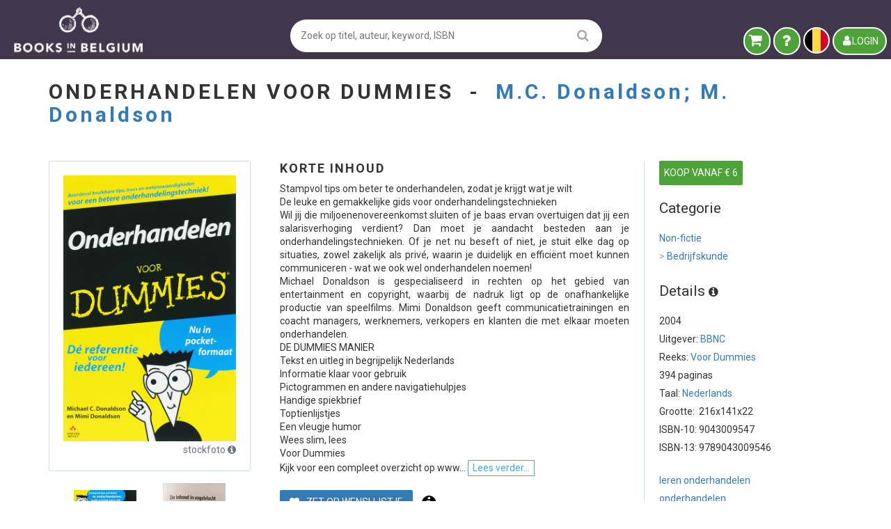

--- FILE ---
content_type: text/html; charset=utf-8
request_url: https://www.booksinbelgium.be/nl/b/m-c-donaldson-m-donaldson-onderhandelen-voor-dummies-9789043009546
body_size: 33705
content:
<!DOCTYPE html>
<html lang="nl">
	<head>
		<base href="https://www.booksinbelgium.be/">
<meta charset="utf-8">
<meta http-equiv="Content-Language" content="nl">
<meta http-equiv="Content-Type" content="text/html; charset=utf-8">
<meta http-equiv="X-UA-Compatible" content="IE=edge">
<meta http-equiv="Content-Security-Policy" content="connect-src * 'self' 'unsafe-inline';
default-src * 'self' data: blob: 'unsafe-inline' 'unsafe-eval';
font-src    * 'self' data: blob: 'unsafe-inline';
frame-src   * 'self';
img-src     * 'self' data: blob: 'unsafe-inline';
script-src  * 'self' 'unsafe-inline' 'unsafe-eval';
style-src   * 'self' data: blob: 'unsafe-inline';">
<meta name="author" content="www.booksinbelgium.be">
<meta name="description" content="M.C. Donaldson; M. Donaldson – TE KOOP - 2004, SOFTBACK, 9043009547. Bestel nu via Books in Belgium, de veilige online boekenmarkt sinds 2016!">
<meta name="keywords" content="Tweedehands boeken, gelezen boeken, gebruikte boeken, oude boeken, antieke boeken, boeken kopen, boeken verkopen, boeken zoekertjessite, boekenplatform, online boeken verkopen, online boekenmarkt, boekenmarkt, kopen en verkopen, zoekertjessite, boeken verhandelen, circulaire economie, hergebruiken, boekverkoper worden, site voor boekverkoper, geld verdienen met boeken">
<meta name="revisit-after" content="1 week">
<meta name="robots" content="index, follow">
<meta name="viewport" content="width=device-width, initial-scale=1">
<title>Onderhandelen voor Dummies tweedehands kopen  - €6,00 | Books in Belgium</title>
<script id="__ctx__" type="application/javascript">
	window.__ctx__ = {"dt":"2026-01-25T06:37:59.767Z","base":{"basicStats":{"bookCount":1401284,"antiqueBookCount":87557,"regularBookCount":1313727,"latestReviews":[{"buyerNameFirst":"Frank","dtCompleted":"2026-01-24T21:12:28.860Z","reviewText":"Snelle en goede afhandeling topverkoper","reviewValue":2,"sellerAddrCity":"Koekelare","shopName":"Spaenhiers vzw","shopUrl":"spaenhiers-vzw-202812"},{"buyerNameFirst":"B","dtCompleted":"2026-01-24T20:51:59.507Z","reviewText":"Het was dik in orde.\nBoek was mooi.\nLevering vlot.","reviewValue":2,"sellerAddrCity":"Evere","shopName":"Anna Blume","shopUrl":"anna-blume"},{"buyerNameFirst":"Anne","dtCompleted":"2026-01-24T20:24:18.604Z","reviewText":"Prima verpakt, onberispelijk geleverd, interessante prijs","reviewValue":2,"sellerAddrCity":"sint job","shopName":"frankstrips","shopUrl":"frankstrips"},{"buyerNameFirst":"Leen","dtCompleted":"2026-01-24T19:02:23.237Z","reviewText":"Correcte levertijd, boek in goede conditie. Degelijk verpakt zodat het boek tijdens het verzendproces geen schade kon oplopen.","reviewValue":2,"sellerAddrCity":"Diksmuide","shopName":"Patrick","shopUrl":"patrick-203063"},{"buyerNameFirst":"K.G.","dtCompleted":"2026-01-24T17:47:39.101Z","reviewText":"Het boek is een gaaf exemplaar, het was degelijk ingepakt en is goed overgekomen.","reviewValue":2,"sellerAddrCity":"Utrecht","shopName":"Sebo","shopUrl":"sebo-236777"},{"buyerNameFirst":"Patrick","dtCompleted":"2026-01-24T16:42:23.638Z","reviewText":"Toch fijn als mensen weten waar ze mee bezig zijn ! Goede correspondentie ! Als ik weer wat nodig heb twijfel ik geen moment.","reviewValue":2,"sellerAddrCity":"Roosdaal","shopName":"AlbertDG","shopUrl":"albertdg-202467"},{"buyerNameFirst":"Theo","dtCompleted":"2026-01-24T14:55:58.326Z","reviewText":"Boek in perfecte staat ontvangen.","reviewValue":2,"sellerAddrCity":"Wezemaal","shopName":"Archivum Dominique","shopUrl":"dominique-peeren-201508"},{"buyerNameFirst":"Tom","dtCompleted":"2026-01-24T14:48:46.298Z","reviewText":"Goede communicatie, prima verpakt en zéér snelle levering!!\nTop!!","reviewValue":2,"sellerAddrCity":"Peer","shopName":"Persoons E","shopUrl":"persoons-e-149742"},{"buyerNameFirst":"Karolien","dtCompleted":"2026-01-24T13:43:51.944Z","reviewText":"Ik kreeg heel snel een reactie, het bestelde boek werd meteen verzonden, mooi en veilig ingepakt, het boek ziet er als nieuw uit. Ik ben dus heel tevreden.","reviewValue":2,"sellerAddrCity":"Antwerpen","shopName":"ERIK TONEN BOOKS","shopUrl":"erik-tonen-books"},{"buyerNameFirst":"Arlette","dtCompleted":"2026-01-24T13:25:58.317Z","reviewText":"Netjes ingepakt,boek in uitstekende staat\nDank je wel.","reviewValue":2,"sellerAddrCity":"Kalmthout","shopName":"Zeelmaekers","shopUrl":"zeelmaekers-243257"}],"sellerCount":8306,"proSellerCount":218,"nonProSellerCount":8088,"subscriberCountBk":19943,"subscriberCountBm":9732},"shipmentPrices":[{"id":"POINT_BPOST/BE/BE","disabled":false,"companys":[{"id":"BPOST","disabled":false,"linkUrl":"//www.bpost.be/site/nl/zoek-bpost-uw-buurt","ranges":[{"id":"0/1.999","disabled":false,"min":0,"max":1.9,"cheapest":true,"priceExclVat":4.26,"priceInclVat":5.15},{"id":"2/4.999","disabled":false,"min":2,"max":4.9,"cheapest":false,"priceExclVat":4.38,"priceInclVat":5.3},{"id":"5/9.999","disabled":false,"min":5,"max":9.9,"cheapest":false,"priceExclVat":4.67,"priceInclVat":5.65},{"id":"10/19.999","disabled":false,"min":10,"max":19.9,"cheapest":false,"priceExclVat":7.41,"priceInclVat":8.97},{"id":"20/29.999","disabled":false,"min":20,"max":29.9,"cheapest":false,"priceExclVat":8.24,"priceInclVat":9.97}]}]},{"id":"POINT_DPD/BE/BE","disabled":false,"companys":[{"id":"DPD","disabled":false,"linkUrl":"https://www.dpd.com/be/nl/pickup/pickup-parcelshop-vinden/","ranges":[{"id":"0/2.999","disabled":false,"min":0,"max":2.9,"cheapest":true,"priceExclVat":3.84,"priceInclVat":4.65},{"id":"3/9.999","disabled":false,"min":3,"max":9.9,"cheapest":false,"priceExclVat":4.51,"priceInclVat":5.46},{"id":"10/19.999","disabled":false,"min":10,"max":19.9,"cheapest":false,"priceExclVat":5.09,"priceInclVat":6.16}]}]},{"id":"POINT_POSTNL/BE/BE","disabled":false,"companys":[{"id":"POSTNL","disabled":false,"linkUrl":"//www.postnl.be/contact/advies-opties-verzenden-pakket/waar-kan-ik-mijn-pakket-afgeven/","ranges":[{"id":"0/2.999","disabled":false,"min":0,"max":2.9,"cheapest":true,"priceExclVat":4.37,"priceInclVat":5.29},{"id":"3/4.999","disabled":false,"min":3,"max":4.9,"cheapest":false,"priceExclVat":5.04,"priceInclVat":6.1},{"id":"5/9.999","disabled":false,"min":5,"max":9.9,"cheapest":false,"priceExclVat":6.28,"priceInclVat":7.6},{"id":"10/14.999","disabled":false,"min":10,"max":14.9,"cheapest":false,"priceExclVat":7.92,"priceInclVat":9.58},{"id":"15/22.999","disabled":false,"min":15,"max":22.9,"cheapest":false,"priceExclVat":9.42,"priceInclVat":11.4},{"id":"23/31.499","disabled":false,"min":23,"max":31.4,"cheapest":false,"priceExclVat":11.36,"priceInclVat":13.75}]}]},{"id":"POST/BE/BE","disabled":false,"companys":[{"id":"POSTNL","disabled":false,"linkUrl":"//www.postnl.be/contact/advies-opties-verzenden-pakket/waar-kan-ik-mijn-pakket-afgeven/","ranges":[{"id":"0/2.999","disabled":false,"min":0,"max":2.9,"cheapest":true,"priceExclVat":4.95,"priceInclVat":5.99},{"id":"3/4.999","disabled":false,"min":3,"max":4.9,"cheapest":false,"priceExclVat":5.04,"priceInclVat":6.1},{"id":"5/9.999","disabled":false,"min":5,"max":9.9,"cheapest":false,"priceExclVat":6.28,"priceInclVat":7.6},{"id":"10/14.999","disabled":false,"min":10,"max":14.9,"cheapest":false,"priceExclVat":7.92,"priceInclVat":9.58},{"id":"15/22.999","disabled":false,"min":15,"max":22.9,"cheapest":false,"priceExclVat":9.42,"priceInclVat":11.4},{"id":"23/31.499","disabled":false,"min":23,"max":31.4,"cheapest":false,"priceExclVat":11.36,"priceInclVat":13.75}]},{"id":"BPOST","disabled":false,"linkUrl":"//www.bpost.be/site/nl/zoek-bpost-uw-buurt","ranges":[{"id":"0/1.999","disabled":false,"min":0,"max":1.9,"cheapest":false,"priceExclVat":5.5,"priceInclVat":6.66},{"id":"2/4.999","disabled":false,"min":2,"max":4.9,"cheapest":false,"priceExclVat":5.77,"priceInclVat":6.98},{"id":"5/9.999","disabled":false,"min":5,"max":9.9,"cheapest":false,"priceExclVat":6.45,"priceInclVat":7.8},{"id":"10/19.999","disabled":false,"min":10,"max":19.9,"cheapest":false,"priceExclVat":8.72,"priceInclVat":10.55},{"id":"20/29.999","disabled":false,"min":20,"max":29.9,"cheapest":false,"priceExclVat":11.56,"priceInclVat":13.99}]},{"id":"DPD","disabled":false,"linkUrl":"https://www.dpd.com/be/nl/pickup/pickup-parcelshop-vinden/","ranges":[{"id":"0/2.999","disabled":false,"min":0,"max":2.9,"cheapest":false,"priceExclVat":5.58,"priceInclVat":6.75},{"id":"3/9.999","disabled":false,"min":3,"max":9.9,"cheapest":false,"priceExclVat":5.69,"priceInclVat":6.88},{"id":"10/19.999","disabled":false,"min":10,"max":19.9,"cheapest":false,"priceExclVat":7.32,"priceInclVat":8.86},{"id":"20/31.499","disabled":false,"min":20,"max":31.4,"cheapest":false,"priceExclVat":9.91,"priceInclVat":11.99}]}]},{"id":"POINT_RELAY/BE/BE","disabled":false,"companys":[{"id":"RELAY","disabled":false,"linkUrl":"https://www.mondialrelay.be/nl-be/het-afhaalpunt-vinden-vlak-bij/","ranges":[{"id":"0/1.999","disabled":false,"min":0,"max":1.9,"cheapest":true,"priceExclVat":3.22,"priceInclVat":3.9},{"id":"2/4.999","disabled":false,"min":2,"max":4.9,"cheapest":false,"priceExclVat":3.65,"priceInclVat":4.42},{"id":"5/9.999","disabled":false,"min":5,"max":9.9,"cheapest":false,"priceExclVat":5.47,"priceInclVat":6.62},{"id":"10/19.999","disabled":false,"min":10,"max":19.9,"cheapest":false,"priceExclVat":7.08,"priceInclVat":8.57},{"id":"20/25","disabled":false,"min":20,"max":25,"cheapest":false,"priceExclVat":7.43,"priceInclVat":8.99}]}]},{"id":"POINT_DPD/BE/NL","disabled":false,"companys":[{"id":"DPD","disabled":false,"linkUrl":"https://www.dpd.com/be/nl/pickup/pickup-parcelshop-vinden/","ranges":[{"id":"0/2.999","disabled":false,"min":0,"max":2.9,"cheapest":true,"priceExclVat":5.37,"priceInclVat":6.5},{"id":"3/9.999","disabled":false,"min":3,"max":9.9,"cheapest":false,"priceExclVat":6.83,"priceInclVat":8.26},{"id":"10/19.999","disabled":false,"min":10,"max":19.9,"cheapest":false,"priceExclVat":8.19,"priceInclVat":9.91}]}]},{"id":"POINT_POSTNL/BE/NL","disabled":false,"companys":[{"id":"POSTNL","disabled":false,"linkUrl":"//www.postnl.be/contact/advies-opties-verzenden-pakket/waar-kan-ik-mijn-pakket-afgeven/","ranges":[{"id":"0/2.999","disabled":false,"min":0,"max":2.9,"cheapest":true,"priceExclVat":4.37,"priceInclVat":5.29},{"id":"3/4.999","disabled":false,"min":3,"max":4.9,"cheapest":false,"priceExclVat":5.04,"priceInclVat":6.1},{"id":"5/9.999","disabled":false,"min":5,"max":9.9,"cheapest":false,"priceExclVat":6.28,"priceInclVat":7.6},{"id":"10/14.999","disabled":false,"min":10,"max":14.9,"cheapest":false,"priceExclVat":7.92,"priceInclVat":9.58},{"id":"15/22.999","disabled":false,"min":15,"max":22.9,"cheapest":false,"priceExclVat":9.42,"priceInclVat":11.4},{"id":"23/31.499","disabled":false,"min":23,"max":31.4,"cheapest":false,"priceExclVat":11.36,"priceInclVat":13.75}]}]},{"id":"POST/BE/NL","disabled":false,"companys":[{"id":"BPOST_BRIEF","disabled":false,"linkUrl":"//www.bpost.be/site/nl/zoek-bpost-uw-buurt","ranges":[{"id":"0.001/2","disabled":false,"min":0.001,"max":2,"cheapest":true,"priceExclVat":5.65,"priceInclVat":6.84}]},{"id":"POSTNL","disabled":false,"linkUrl":"//www.postnl.be/contact/advies-opties-verzenden-pakket/waar-kan-ik-mijn-pakket-afgeven/","ranges":[{"id":"0/2.999","disabled":false,"min":0,"max":2.9,"cheapest":false,"priceExclVat":5.78,"priceInclVat":6.99},{"id":"3/4.999","disabled":false,"min":3,"max":4.9,"cheapest":false,"priceExclVat":6.62,"priceInclVat":8.01},{"id":"5/9.999","disabled":false,"min":5,"max":9.9,"cheapest":false,"priceExclVat":7.41,"priceInclVat":8.97},{"id":"10/14.999","disabled":false,"min":10,"max":14.9,"cheapest":false,"priceExclVat":8.08,"priceInclVat":9.78},{"id":"15/22.999","disabled":false,"min":15,"max":22.9,"cheapest":false,"priceExclVat":9.12,"priceInclVat":11.04},{"id":"23/31.499","disabled":false,"min":23,"max":31.4,"cheapest":false,"priceExclVat":10.97,"priceInclVat":13.27}]},{"id":"DPD","disabled":false,"linkUrl":"https://www.dpd.com/be/nl/pickup/pickup-parcelshop-vinden/","ranges":[{"id":"0/2.999","disabled":false,"min":0,"max":2.9,"cheapest":false,"priceExclVat":6.6,"priceInclVat":7.99},{"id":"3/9.999","disabled":false,"min":3,"max":9.9,"cheapest":false,"priceExclVat":8.21,"priceInclVat":9.93},{"id":"10/19.999","disabled":false,"min":10,"max":19.9,"cheapest":false,"priceExclVat":9.88,"priceInclVat":11.95},{"id":"20/31.499","disabled":false,"min":20,"max":31.4,"cheapest":false,"priceExclVat":10.67,"priceInclVat":12.91}]},{"id":"BPOST","disabled":false,"linkUrl":"//www.bpost.be/site/nl/zoek-bpost-uw-buurt","ranges":[{"id":"0/1.999","disabled":false,"min":0,"max":1.9,"cheapest":false,"priceExclVat":8.26,"priceInclVat":9.99},{"id":"2/4.999","disabled":false,"min":2,"max":4.9,"cheapest":false,"priceExclVat":9.91,"priceInclVat":11.99},{"id":"5/9.999","disabled":false,"min":5,"max":9.9,"cheapest":false,"priceExclVat":10.74,"priceInclVat":13},{"id":"10/14.999","disabled":false,"min":10,"max":14.9,"cheapest":false,"priceExclVat":11.56,"priceInclVat":13.99},{"id":"15/29.999","disabled":false,"min":15,"max":29.9,"cheapest":false,"priceExclVat":13.21,"priceInclVat":15.98}]}]},{"id":"POINT_RELAY/BE/NL","disabled":false,"companys":[{"id":"RELAY","disabled":false,"linkUrl":"https://www.mondialrelay.be/nl-be/het-afhaalpunt-vinden-vlak-bij/","ranges":[{"id":"0/1.999","disabled":false,"min":0,"max":1.9,"cheapest":true,"priceExclVat":3.3,"priceInclVat":3.99},{"id":"2/4.999","disabled":false,"min":2,"max":4.9,"cheapest":false,"priceExclVat":3.89,"priceInclVat":4.71},{"id":"5/9.999","disabled":false,"min":5,"max":9.9,"cheapest":false,"priceExclVat":5.6,"priceInclVat":6.78},{"id":"10/19.999","disabled":false,"min":10,"max":19.9,"cheapest":false,"priceExclVat":7.42,"priceInclVat":8.98},{"id":"20/25","disabled":false,"min":20,"max":25,"cheapest":false,"priceExclVat":8.36,"priceInclVat":10.12}]}]},{"id":"POINT_DPD/NL/BE","disabled":false,"companys":[{"id":"DPD","disabled":false,"linkUrl":"https://www.dpd.com/be/nl/pickup/pickup-parcelshop-vinden/","ranges":[{"id":"0/2.999","disabled":false,"min":0,"max":2.9,"cheapest":true,"priceExclVat":4.64,"priceInclVat":5.61},{"id":"3/9.999","disabled":false,"min":3,"max":9.9,"cheapest":false,"priceExclVat":7.66,"priceInclVat":9.27},{"id":"10/19.999","disabled":false,"min":10,"max":19.9,"cheapest":false,"priceExclVat":8.3,"priceInclVat":10.04}]}]},{"id":"POINT_POSTNL/NL/BE","disabled":false,"companys":[{"id":"POSTNL","disabled":false,"linkUrl":"//www.postnl.be/contact/advies-opties-verzenden-pakket/waar-kan-ik-mijn-pakket-afgeven/","ranges":[{"id":"0/2.999","disabled":false,"min":0,"max":2.9,"cheapest":true,"priceExclVat":4.67,"priceInclVat":5.65},{"id":"3/4.999","disabled":false,"min":3,"max":4.9,"cheapest":false,"priceExclVat":5.25,"priceInclVat":6.35},{"id":"5/9.999","disabled":false,"min":5,"max":9.9,"cheapest":false,"priceExclVat":6.49,"priceInclVat":7.85},{"id":"10/14.999","disabled":false,"min":10,"max":14.9,"cheapest":false,"priceExclVat":8.12,"priceInclVat":9.83},{"id":"15/22.999","disabled":false,"min":15,"max":22.9,"cheapest":false,"priceExclVat":9.63,"priceInclVat":11.65},{"id":"23/31.499","disabled":false,"min":23,"max":31.4,"cheapest":false,"priceExclVat":11.41,"priceInclVat":13.81}]}]},{"id":"POST/NL/BE","disabled":false,"companys":[{"id":"POSTNL","disabled":false,"linkUrl":"//www.postnl.be/contact/advies-opties-verzenden-pakket/waar-kan-ik-mijn-pakket-afgeven/","ranges":[{"id":"0/2.999","disabled":false,"min":0,"max":2.9,"cheapest":true,"priceExclVat":4.95,"priceInclVat":5.99},{"id":"3/4.999","disabled":false,"min":3,"max":4.9,"cheapest":false,"priceExclVat":5.25,"priceInclVat":6.35},{"id":"5/9.999","disabled":false,"min":5,"max":9.9,"cheapest":false,"priceExclVat":6.16,"priceInclVat":7.45},{"id":"10/14.999","disabled":false,"min":10,"max":14.9,"cheapest":false,"priceExclVat":7.92,"priceInclVat":9.58},{"id":"15/22.999","disabled":false,"min":15,"max":22.9,"cheapest":false,"priceExclVat":9.42,"priceInclVat":11.4},{"id":"23/31.499","disabled":false,"min":23,"max":31.4,"cheapest":false,"priceExclVat":11.04,"priceInclVat":13.36}]}]},{"id":"POINT_RELAY/NL/BE","disabled":false,"companys":[{"id":"RELAY","disabled":false,"linkUrl":"https://www.mondialrelay.nl/het-afhaalpunt-vinden-vlak-bij/","ranges":[{"id":"0/1","disabled":false,"min":0,"max":1,"cheapest":true,"priceExclVat":3.3,"priceInclVat":3.99},{"id":"1.001/3","disabled":false,"min":1.001,"max":3,"cheapest":false,"priceExclVat":4.04,"priceInclVat":4.89},{"id":"3.001/5","disabled":false,"min":3.001,"max":5,"cheapest":false,"priceExclVat":4.34,"priceInclVat":5.25},{"id":"5.001/7","disabled":false,"min":5.001,"max":7,"cheapest":false,"priceExclVat":4.54,"priceInclVat":5.49},{"id":"7.001/10","disabled":false,"min":7.001,"max":10,"cheapest":false,"priceExclVat":4.74,"priceInclVat":5.74},{"id":"10.001/15","disabled":false,"min":10.001,"max":15,"cheapest":false,"priceExclVat":6.19,"priceInclVat":7.49},{"id":"15.001/20","disabled":false,"min":15.001,"max":20,"cheapest":false,"priceExclVat":6.81,"priceInclVat":8.24},{"id":"20.001/25","disabled":false,"min":20.001,"max":25,"cheapest":false,"priceExclVat":10.07,"priceInclVat":12.18}]}]},{"id":"POINT_DPD/NL/NL","disabled":false,"companys":[{"id":"DPD","disabled":false,"linkUrl":"https://www.dpd.com/be/nl/pickup/pickup-parcelshop-vinden/","ranges":[{"id":"0/2.999","disabled":false,"min":0,"max":2.9,"cheapest":true,"priceExclVat":3.82,"priceInclVat":4.62},{"id":"3/9.999","disabled":false,"min":3,"max":9.9,"cheapest":false,"priceExclVat":5.77,"priceInclVat":6.98},{"id":"10/19.999","disabled":false,"min":10,"max":19.9,"cheapest":false,"priceExclVat":7.97,"priceInclVat":9.64}]}]},{"id":"POINT_POSTNL/NL/NL","disabled":false,"companys":[{"id":"POSTNL","disabled":false,"linkUrl":"//www.postnl.be/contact/advies-opties-verzenden-pakket/waar-kan-ik-mijn-pakket-afgeven/","ranges":[{"id":"0/2.999","disabled":false,"min":0,"max":2.9,"cheapest":true,"priceExclVat":4.67,"priceInclVat":5.65},{"id":"3/4.999","disabled":false,"min":3,"max":4.9,"cheapest":false,"priceExclVat":5.25,"priceInclVat":6.35},{"id":"5/9.999","disabled":false,"min":5,"max":9.9,"cheapest":false,"priceExclVat":6.49,"priceInclVat":7.85},{"id":"10/14.999","disabled":false,"min":10,"max":14.9,"cheapest":false,"priceExclVat":8.12,"priceInclVat":9.83},{"id":"15/22.999","disabled":false,"min":15,"max":22.9,"cheapest":false,"priceExclVat":9.63,"priceInclVat":11.65},{"id":"23/31.499","disabled":false,"min":23,"max":31.4,"cheapest":false,"priceExclVat":11.41,"priceInclVat":13.81}]}]},{"id":"POST/NL/NL","disabled":false,"companys":[{"id":"POSTNL","disabled":false,"linkUrl":"//www.postnl.be/contact/advies-opties-verzenden-pakket/waar-kan-ik-mijn-pakket-afgeven/","ranges":[{"id":"0/2.999","disabled":false,"min":0,"max":2.9,"cheapest":true,"priceExclVat":4.95,"priceInclVat":5.99},{"id":"3/4.999","disabled":false,"min":3,"max":4.9,"cheapest":false,"priceExclVat":5.25,"priceInclVat":6.35},{"id":"5/9.999","disabled":false,"min":5,"max":9.9,"cheapest":false,"priceExclVat":6.16,"priceInclVat":7.45},{"id":"10/14.999","disabled":false,"min":10,"max":14.9,"cheapest":false,"priceExclVat":7.92,"priceInclVat":9.58},{"id":"15/22.999","disabled":false,"min":15,"max":22.9,"cheapest":false,"priceExclVat":9.42,"priceInclVat":11.4},{"id":"23/31.499","disabled":false,"min":23,"max":31.4,"cheapest":false,"priceExclVat":11.04,"priceInclVat":13.36}]}]},{"id":"POINT_RELAY/NL/NL","disabled":false,"companys":[{"id":"RELAY","disabled":false,"linkUrl":"https://www.mondialrelay.nl/het-afhaalpunt-vinden-vlak-bij/","ranges":[{"id":"0/1","disabled":false,"min":0,"max":1,"cheapest":true,"priceExclVat":3.3,"priceInclVat":3.99},{"id":"1.001/3","disabled":false,"min":1.001,"max":3,"cheapest":false,"priceExclVat":3.88,"priceInclVat":4.69},{"id":"3.001/5","disabled":false,"min":3.001,"max":5,"cheapest":false,"priceExclVat":4.26,"priceInclVat":5.15},{"id":"5.001/7","disabled":false,"min":5.001,"max":7,"cheapest":false,"priceExclVat":4.37,"priceInclVat":5.29},{"id":"7.001/10","disabled":false,"min":7.001,"max":10,"cheapest":false,"priceExclVat":4.97,"priceInclVat":6.01},{"id":"10.001/15","disabled":false,"min":10.001,"max":15,"cheapest":false,"priceExclVat":6.23,"priceInclVat":7.54},{"id":"15.001/20","disabled":false,"min":15.001,"max":20,"cheapest":false,"priceExclVat":6.85,"priceInclVat":8.29},{"id":"20.001/25","disabled":false,"min":20.001,"max":25,"cheapest":false,"priceExclVat":10.07,"priceInclVat":12.18}]}]}]},"data":{"relType":"bkBook","relId":7697781,"book":{"author":"M.C. Donaldson; M. Donaldson","category":"non-fictie/bedrijfskunde","countPages":394,"coverType":"SOFTBACK","description":"Stampvol tips om beter te onderhandelen, zodat je krijgt wat je wilt<br>De leuke en gemakkelijke gids voor onderhandelingstechnieken<br>Wil jij die miljoenenovereenkomst sluiten of je baas ervan overtuigen dat jij een salarisverhoging verdient? Dan moet je aandacht besteden aan je onderhandelingstechnieken. Of je net nu beseft of niet, je stuit elke dag op situaties, zowel zakelijk als privé, waarin je duidelijk en efficiënt moet kunnen communiceren - wat we ook wel onderhandelen noemen!<br>Michael Donaldson is gespecialiseerd in rechten op het gebied van entertainment en copyright, waarbij de nadruk ligt op de onafhankelijke productie van speelfilms. Mimi Donaldson geeft communicatietrainingen en coacht managers, werknemers, verkopers en klanten die met elkaar moeten onderhandelen.<br>DE DUMMIES MANIER<br>Tekst en uitleg in begrijpelijk Nederlands<br>Informatie klaar voor gebruik<br>Pictogrammen en andere navigatiehulpjes<br>Handige spiekbrief<br>Toptienlijstjes<br>Een vleugje humor<br>Wees slim, lees<br>Voor Dummies<br>Kijk voor een compleet overzicht op www.dummies.nl","fullID":"[9789043009546] M.C. Donaldson; M. Donaldson | Onderhandelen voor Dummies","goodreadsRating":null,"goodreadsReviewCount":null,"id":7697781,"imgBack":"image-large/9789043009546_ATK.jpg","imgFront":"image-large/5d2c2b26-d382-4e90-8241-b007e157d345.jpg","imgOther1":"image-large/d28d942b-c735-4fc3-a65b-e007a9de3f22.jpg","imgOther2":null,"imgOther3":null,"imgOther4":null,"isbn":"9789043009546","item_count":null,"keywords":["leren onderhandelen","onderhandelen"],"language":"nl","onWishlist":false,"productID":7697781,"publisher":"BBNC","publishYear":2004,"tags":null,"title":"Onderhandelen voor Dummies","webUrl":"m-c-donaldson-m-donaldson-onderhandelen-voor-dummies-9789043009546","weight":524,"collectionName":"Voor Dummies","collectionNumber":null,"contentExamplePdf":null,"dimDepth":22,"dimHeight":216,"dimWidth":141,"editor":null,"illustrator":null,"isColor":null,"minPrice":6,"subtitle":null,"tagPrizeTitleCount":0,"translator":null,"metadata":{"title":"meta4books","author":"meta4books","weight":"meta4books","edition":"meta4books","imgBack":"bibUser","category":"bibUser","codeNstc":"meta4books","codesNur":"meta4books","dimDepth":"meta4books","dimWidth":"meta4books","imgFront":"bibUser","keywords":"bibUser","language":"bibUser","availType":"bibUser","coverType":"bibUser","dimHeight":"meta4books","imgOther1":"bibUser","listPrice":"bibUser","publisher":"bibNormal","countPages":"meta4books","description":"meta4books","publishYear":"meta4books","textBackCover":"bibUser","collectionName":"bibNormal","hasAddlMaterial":"meta4books"},"authorInCanonical":false,"publisherInCanonical":true,"seriesInCanonical":true,"tagTypes":[]},"lastProduct":null,"highlightMetadata":null,"keywordMetadata":{},"wishlistMetadata":{"count":0,"notes":null},"records":[{"author":"M.C. Donaldson; M. Donaldson","c_category":null,"category":"non-fictie/bedrijfskunde","countPages":394,"coverType":"SOFTBACK","description":"Stampvol tips om beter te onderhandelen, zodat je krijgt wat je wilt<br>De leuke en gemakkelijke gids voor onderhandelingstechnieken<br>Wil jij die miljoenenovereenkomst sluiten of je baas ervan overtuigen dat jij een salarisverhoging verdient? Dan moet je aandacht besteden aan je onderhandelingstechnieken. Of je net nu beseft of niet, je stuit elke dag op situaties, zowel zakelijk als privé, waarin je duidelijk en efficiënt moet kunnen communiceren - wat we ook wel onderhandelen noemen!<br>Michael Donaldson is gespecialiseerd in rechten op het gebied van entertainment en copyright, waarbij de nadruk ligt op de onafhankelijke productie van speelfilms. Mimi Donaldson geeft communicatietrainingen en coacht managers, werknemers, verkopers en klanten die met elkaar moeten onderhandelen.<br>DE DUMMIES MANIER<br>Tekst en uitleg in begrijpelijk Nederlands<br>Informatie klaar voor gebruik<br>Pictogrammen en andere navigatiehulpjes<br>Handige spiekbrief<br>Toptienlijstjes<br>Een vleugje humor<br>Wees slim, lees<br>Voor Dummies<br>Kijk voor een compleet overzicht op www.dummies.nl","fullID":"[9789043009546] M.C. Donaldson; M. Donaldson | Onderhandelen voor Dummies","goodreadsRating":null,"id":9967063,"imgBack":"image-large/9789043009546_ATK.jpg","imgFront":"image-large/5d2c2b26-d382-4e90-8241-b007e157d345.jpg","imgOther1":"image-large/d28d942b-c735-4fc3-a65b-e007a9de3f22.jpg","imgOther2":null,"imgOther3":null,"imgOther4":null,"isbn":"9789043009546","item_count":null,"keywords":["leren onderhandelen","onderhandelen"],"language":"nl","onWishlist":false,"productID":7697781,"publisher":"BBNC","publishYear":2004,"tagPrizeTitleCount":0,"tags":null,"title":"Onderhandelen voor Dummies","webUrl":"m-c-donaldson-m-donaldson-onderhandelen-voor-dummies-9789043009546","weight":524,"book_coverType":"SOFTBACK","collectionName":"Voor Dummies","comment":"in goede staat –  lichte gebruikssporen aan de cover – pagina's in heel goede staat – geen aantekeningen","delivMax":4,"delivMin":1,"hasMultipleItems":false,"hasSignature":false,"highlight_text":null,"highlight_type":null,"imgExtra1":null,"imgExtra2":null,"imgExtra3":null,"imgExtra4":null,"imgExtra5":null,"imgExtra6":null,"ins_dt":"2025-04-22T14:57:36.174Z","instructions":"Na onderlinge afspraak ben je heel erg welkom voor afhaling en om een kijkje te nemen naar de andere boeken in mijn boekenkast. Ik woon niet ver van de kerk van Lochristi.","isFirstEdition":false,"isLimitedEdition":false,"isNew":false,"minPrice":6,"price":6,"professional":false,"quality":3,"quantity":1,"sellerCity":"Lochristi","sellerCtry":"BE","sellerItemCount":287,"sellerRating":[100,100],"shippingBE":null,"shippingNL":null,"user_id":192225,"userProdID":9967063,"allow_home":true,"allow_pickup":false,"allow_points":["BPOST","RELAY"],"shipPrices":{"BE":{"POST":{"free":39,"qty1":6.75,"qty2":6.4,"qty3":6.4},"POINT_DPD":{"free":35,"qty1":null,"qty2":null,"qty3":null},"POINT_BPOST":{"free":39,"qty1":3.95,"qty2":3.95,"qty3":3.45},"POINT_RELAY":{"free":30,"qty1":null,"qty2":null,"qty3":null},"POINT_POSTNL":{"free":40,"qty1":null,"qty2":null,"qty3":null}},"NL":{"POST":{"free":70,"qty1":9.99,"qty2":9.99,"qty3":9.99},"POINT_DPD":{"free":70,"qty1":null,"qty2":null,"qty3":null},"POINT_RELAY":{"free":50,"qty1":null,"qty2":null,"qty3":null},"POINT_POSTNL":{"free":70,"qty1":null,"qty2":null,"qty3":null}}},"shopName":"De Leesmicroob","shopUrl":"de-leesmicroob-192225","shippingPricesBE":{"POINT_BPOST":3.95,"POINT_RELAY":3.89,"POST":6.75},"shippingPricesNL":{"POINT_RELAY":3.99,"POST":9.99}},{"author":"M.C. Donaldson; M. Donaldson","c_category":null,"category":"non-fictie/bedrijfskunde","countPages":394,"coverType":null,"description":"Stampvol tips om beter te onderhandelen, zodat je krijgt wat je wilt<br>De leuke en gemakkelijke gids voor onderhandelingstechnieken<br>Wil jij die miljoenenovereenkomst sluiten of je baas ervan overtuigen dat jij een salarisverhoging verdient? Dan moet je aandacht besteden aan je onderhandelingstechnieken. Of je net nu beseft of niet, je stuit elke dag op situaties, zowel zakelijk als privé, waarin je duidelijk en efficiënt moet kunnen communiceren - wat we ook wel onderhandelen noemen!<br>Michael Donaldson is gespecialiseerd in rechten op het gebied van entertainment en copyright, waarbij de nadruk ligt op de onafhankelijke productie van speelfilms. Mimi Donaldson geeft communicatietrainingen en coacht managers, werknemers, verkopers en klanten die met elkaar moeten onderhandelen.<br>DE DUMMIES MANIER<br>Tekst en uitleg in begrijpelijk Nederlands<br>Informatie klaar voor gebruik<br>Pictogrammen en andere navigatiehulpjes<br>Handige spiekbrief<br>Toptienlijstjes<br>Een vleugje humor<br>Wees slim, lees<br>Voor Dummies<br>Kijk voor een compleet overzicht op www.dummies.nl","fullID":"[9789043009546] M.C. Donaldson; M. Donaldson | Onderhandelen voor Dummies","goodreadsRating":null,"id":10820123,"imgBack":"image-large/9789043009546_ATK.jpg","imgFront":"image-large/5d2c2b26-d382-4e90-8241-b007e157d345.jpg","imgOther1":"image-large/d28d942b-c735-4fc3-a65b-e007a9de3f22.jpg","imgOther2":null,"imgOther3":null,"imgOther4":null,"isbn":"9789043009546","item_count":null,"keywords":["leren onderhandelen","onderhandelen"],"language":"nl","onWishlist":false,"productID":7697781,"publisher":"BBNC","publishYear":2004,"tagPrizeTitleCount":0,"tags":null,"title":"Onderhandelen voor Dummies","webUrl":"m-c-donaldson-m-donaldson-onderhandelen-voor-dummies-9789043009546","weight":524,"book_coverType":"SOFTBACK","collectionName":"Voor Dummies","comment":null,"delivMax":2,"delivMin":1,"hasMultipleItems":false,"hasSignature":false,"highlight_text":null,"highlight_type":null,"imgExtra1":null,"imgExtra2":null,"imgExtra3":null,"imgExtra4":null,"imgExtra5":null,"imgExtra6":null,"ins_dt":"2025-12-31T07:09:49.116Z","instructions":null,"isFirstEdition":false,"isLimitedEdition":false,"isNew":false,"minPrice":6,"price":6.34,"professional":true,"quality":3,"quantity":1,"sellerCity":"Sprang-Capelle","sellerCtry":"NL","sellerItemCount":10253,"sellerRating":[100,100],"shippingBE":null,"shippingNL":null,"user_id":228928,"userProdID":10820123,"allow_home":false,"allow_pickup":false,"allow_points":["DPD"],"shipPrices":{"BE":{"POST":{"free":45,"qty1":null,"qty2":null,"qty3":null},"POINT_DPD":{"free":45,"qty1":null,"qty2":null,"qty3":null},"POINT_BPOST":{"free":null,"qty1":null,"qty2":null,"qty3":null},"POINT_RELAY":{"free":45,"qty1":null,"qty2":null,"qty3":null},"POINT_POSTNL":{"free":45,"qty1":null,"qty2":null,"qty3":null}},"NL":{"POST":{"free":45,"qty1":null,"qty2":null,"qty3":null},"POINT_DPD":{"free":45,"qty1":null,"qty2":null,"qty3":null},"POINT_RELAY":{"free":45,"qty1":null,"qty2":null,"qty3":null},"POINT_POSTNL":{"free":45,"qty1":null,"qty2":null,"qty3":null}}},"shopName":"De Scrapheap","shopUrl":"de-scrapheap-228928","shippingPricesBE":{"POINT_DPD":5.62},"shippingPricesNL":{"POINT_DPD":4.62}},{"author":"M.C. Donaldson; M. Donaldson","c_category":"studieboeken","category":"non-fictie/bedrijfskunde","countPages":394,"coverType":"SOFTBACK","description":"Stampvol tips om beter te onderhandelen, zodat je krijgt wat je wilt<br>De leuke en gemakkelijke gids voor onderhandelingstechnieken<br>Wil jij die miljoenenovereenkomst sluiten of je baas ervan overtuigen dat jij een salarisverhoging verdient? Dan moet je aandacht besteden aan je onderhandelingstechnieken. Of je net nu beseft of niet, je stuit elke dag op situaties, zowel zakelijk als privé, waarin je duidelijk en efficiënt moet kunnen communiceren - wat we ook wel onderhandelen noemen!<br>Michael Donaldson is gespecialiseerd in rechten op het gebied van entertainment en copyright, waarbij de nadruk ligt op de onafhankelijke productie van speelfilms. Mimi Donaldson geeft communicatietrainingen en coacht managers, werknemers, verkopers en klanten die met elkaar moeten onderhandelen.<br>DE DUMMIES MANIER<br>Tekst en uitleg in begrijpelijk Nederlands<br>Informatie klaar voor gebruik<br>Pictogrammen en andere navigatiehulpjes<br>Handige spiekbrief<br>Toptienlijstjes<br>Een vleugje humor<br>Wees slim, lees<br>Voor Dummies<br>Kijk voor een compleet overzicht op www.dummies.nl","fullID":"[9789043009546] M.C. Donaldson; M. Donaldson | Onderhandelen voor Dummies","goodreadsRating":null,"id":8960705,"imgBack":"image-large/9789043009546_ATK.jpg","imgFront":"image-large/5d2c2b26-d382-4e90-8241-b007e157d345.jpg","imgOther1":"image-large/d28d942b-c735-4fc3-a65b-e007a9de3f22.jpg","imgOther2":null,"imgOther3":null,"imgOther4":null,"isbn":"9789043009546","item_count":null,"keywords":["leren onderhandelen","onderhandelen"],"language":"nl","onWishlist":false,"productID":7697781,"publisher":"BBNC","publishYear":2004,"tagPrizeTitleCount":0,"tags":null,"title":"Onderhandelen voor Dummies","webUrl":"m-c-donaldson-m-donaldson-onderhandelen-voor-dummies-9789043009546","weight":524,"book_coverType":"SOFTBACK","collectionName":"Voor Dummies","comment":"2004, 394pp, paperback, nieuw [Auteur: Donaldson, M.C., Donaldson, M.] [Taal: nl] [Uitgever: Pearson] [Jaar: 2004] [Titel: Onderhandelen voor Dummies]","delivMax":2,"delivMin":1,"hasMultipleItems":false,"hasSignature":false,"highlight_text":null,"highlight_type":null,"imgExtra1":"image-large/394af1479465cb8ab040c9f720233693c027708d.jpg","imgExtra2":null,"imgExtra3":null,"imgExtra4":null,"imgExtra5":null,"imgExtra6":null,"ins_dt":"2024-03-02T10:14:47.171Z","instructions":"Kan in principe elke dag van 9 tot 21 uur op privé-adres  : \nKoning Albertstraat 41  B2610 Wilrijk\nGraag op voorhand verwittigen en afspraak maken\nTel 03 830 27 41\nM 0477 340 605    ludo.van.gompel@skynet.be\nludo.van.gompel@skynet.be","isFirstEdition":false,"isLimitedEdition":false,"isNew":true,"minPrice":6,"price":10,"professional":false,"quality":5,"quantity":6,"sellerCity":"Wilrijk","sellerCtry":"BE","sellerItemCount":9368,"sellerRating":[100,100],"shippingBE":null,"shippingNL":null,"user_id":154444,"userProdID":8960705,"allow_home":true,"allow_pickup":true,"allow_points":["BPOST","DPD","RELAY"],"shipPrices":{"BE":{"POST":{"free":80,"qty1":null,"qty2":null,"qty3":null},"POINT_DPD":{"free":60,"qty1":null,"qty2":null,"qty3":null},"POINT_BPOST":{"free":80,"qty1":null,"qty2":null,"qty3":null},"POINT_RELAY":{"free":60,"qty1":null,"qty2":null,"qty3":null},"POINT_POSTNL":{"free":40,"qty1":null,"qty2":null,"qty3":null}},"NL":{"POST":{"free":80,"qty1":null,"qty2":null,"qty3":null},"POINT_DPD":{"free":80,"qty1":null,"qty2":null,"qty3":null},"POINT_RELAY":{"free":80,"qty1":null,"qty2":null,"qty3":null},"POINT_POSTNL":{"free":70,"qty1":null,"qty2":null,"qty3":null}}},"shopName":"JAWADDE","shopUrl":"jawadde-154444","shippingPricesBE":{"POINT_BPOST":5.15,"POINT_DPD":4.68,"POINT_RELAY":3.89,"POST":6.65},"shippingPricesNL":{"POINT_DPD":6.5,"POINT_RELAY":3.99,"POST":7.99}},{"author":"M.C. Donaldson; M. Donaldson","c_category":null,"category":"non-fictie/bedrijfskunde","countPages":394,"coverType":null,"description":"Stampvol tips om beter te onderhandelen, zodat je krijgt wat je wilt<br>De leuke en gemakkelijke gids voor onderhandelingstechnieken<br>Wil jij die miljoenenovereenkomst sluiten of je baas ervan overtuigen dat jij een salarisverhoging verdient? Dan moet je aandacht besteden aan je onderhandelingstechnieken. Of je net nu beseft of niet, je stuit elke dag op situaties, zowel zakelijk als privé, waarin je duidelijk en efficiënt moet kunnen communiceren - wat we ook wel onderhandelen noemen!<br>Michael Donaldson is gespecialiseerd in rechten op het gebied van entertainment en copyright, waarbij de nadruk ligt op de onafhankelijke productie van speelfilms. Mimi Donaldson geeft communicatietrainingen en coacht managers, werknemers, verkopers en klanten die met elkaar moeten onderhandelen.<br>DE DUMMIES MANIER<br>Tekst en uitleg in begrijpelijk Nederlands<br>Informatie klaar voor gebruik<br>Pictogrammen en andere navigatiehulpjes<br>Handige spiekbrief<br>Toptienlijstjes<br>Een vleugje humor<br>Wees slim, lees<br>Voor Dummies<br>Kijk voor een compleet overzicht op www.dummies.nl","fullID":"[9789043009546] M.C. Donaldson; M. Donaldson | Onderhandelen voor Dummies","goodreadsRating":null,"id":10755804,"imgBack":"image-large/9789043009546_ATK.jpg","imgFront":"image-large/5d2c2b26-d382-4e90-8241-b007e157d345.jpg","imgOther1":"image-large/d28d942b-c735-4fc3-a65b-e007a9de3f22.jpg","imgOther2":null,"imgOther3":null,"imgOther4":null,"isbn":"9789043009546","item_count":null,"keywords":["leren onderhandelen","onderhandelen"],"language":"nl","onWishlist":false,"productID":7697781,"publisher":"BBNC","publishYear":2004,"tagPrizeTitleCount":0,"tags":null,"title":"Onderhandelen voor Dummies","webUrl":"m-c-donaldson-m-donaldson-onderhandelen-voor-dummies-9789043009546","weight":524,"book_coverType":"SOFTBACK","collectionName":"Voor Dummies","comment":"Uitstekende staat, Auteur: M.C. Donaldson M. Donaldson\\nCo-auteur: Mimi Donaldson\\nNederlands Paperback 9789043009546 16 juni 2004 394 pagina's snelle verzending luchtkussenpakket","delivMax":7,"delivMin":0,"hasMultipleItems":false,"hasSignature":false,"highlight_text":null,"highlight_type":null,"imgExtra1":null,"imgExtra2":null,"imgExtra3":null,"imgExtra4":null,"imgExtra5":null,"imgExtra6":null,"ins_dt":"2025-12-03T12:29:09.088Z","instructions":null,"isFirstEdition":false,"isLimitedEdition":false,"isNew":false,"minPrice":6,"price":13.35,"professional":true,"quality":5,"quantity":1,"sellerCity":"Emmen","sellerCtry":"NL","sellerItemCount":4806,"sellerRating":[100,100],"shippingBE":null,"shippingNL":null,"user_id":200638,"userProdID":10755804,"allow_home":true,"allow_pickup":true,"allow_points":["DPD"],"shipPrices":{"BE":null,"NL":null},"shopName":"Grietje's BoekenZolder","shopUrl":"grietje-sboekenzolder-200638","shippingPricesBE":{"POINT_DPD":5.62,"POST":6.99},"shippingPricesNL":{"POINT_DPD":4.62,"POST":4.99}}],"bkShopItem":null},"meta":{"descr":"M.C. Donaldson; M. Donaldson – TE KOOP - 2004, SOFTBACK, 9043009547. Bestel nu via Books in Belgium, de veilige online boekenmarkt sinds 2016!","keys":"Tweedehands boeken, gelezen boeken, gebruikte boeken, oude boeken, antieke boeken, boeken kopen, boeken zoekertjessite, boekenplatform, online boekenmarkt, boekenmarkt, boeken zoekertjessite","title":"Onderhandelen voor Dummies tweedehands kopen  - €6,00 | Books in Belgium","canonical":"https://www.booksinbelgium.be/nl/b/m-c-donaldson-m-donaldson-onderhandelen-voor-dummies-9789043009546","ldJson":{"@context":"https://schema.org","@type":["Product","Book"],"@id":"https://www.booksinbelgium.be/nl/b/m-c-donaldson-m-donaldson-onderhandelen-voor-dummies-9789043009546","author":{"@type":"Person","name":"M.C. Donaldson; M. Donaldson"},"name":"Onderhandelen voor Dummies","description":"Onderhandelen voor Dummies ","url":"https://www.booksinbelgium.be/nl/b/m-c-donaldson-m-donaldson-onderhandelen-voor-dummies-9789043009546","bookFormat":"http://schema.org/Paperback","datePublished":2004,"editor":null,"illustrator":null,"image":"https://files.booksinbelgium.be/image-large/5d2c2b26-d382-4e90-8241-b007e157d345.jpg","inLanguage":"nl","isbn":"9789043009546","numberOfPages":394,"publisher":"BBNC","hasMerchantReturnPolicy":{"@id":"https://www.booksinbelgium.be/nl/boeken-kopen#retourbeleid"},"offers":{"@type":"AggregateOffer","priceCurrency":"EUR","lowPrice":6,"highPrice":13.35,"offerCount":4,"availability":"https://schema.org/InStock"}},"ogDescr":"M.C. Donaldson; M. Donaldson - 2004 - Veilig en direct bestellen via dé Belgische boekenmarktplaats. De keuze van duizenden boekverkopers &#127913;","ogImage":"https://files.booksinbelgium.be/image-large/5d2c2b26-d382-4e90-8241-b007e157d345.jpg","ogTitle":"Onderhandelen voor Dummies - Tweedehands te koop - €6,00","ogType":"book","preloadImages":["https://files.booksinbelgium.be/image-large/5d2c2b26-d382-4e90-8241-b007e157d345.jpg"],"keywords":"Tweedehands boeken, gelezen boeken, gebruikte boeken, oude boeken, antieke boeken, boeken kopen, boeken verkopen, boeken zoekertjessite, boekenplatform, online boeken verkopen, online boekenmarkt, boekenmarkt, kopen en verkopen, zoekertjessite, boeken verhandelen, circulaire economie, hergebruiken, boekverkoper worden, site voor boekverkoper, geld verdienen met boeken","cacheable":null,"lang":"nl","profileUsername":null,"ogLocale":"nl_BE","ogUrl":"https://www.booksinbelgium.be/nl/b/m-c-donaldson-m-donaldson-onderhandelen-voor-dummies-9789043009546","links":[],"scripts":[],"styles":[]},"page":{"id":"mainBook","base":"https://www.booksinbelgium.be","host":"www.booksinbelgium.be","query":{},"params":{"url":"m-c-donaldson-m-donaldson-onderhandelen-voor-dummies-9789043009546"},"url":"/nl/b/m-c-donaldson-m-donaldson-onderhandelen-voor-dummies-9789043009546"}};
	window.__ctx__.page.params = {"url":"m-c-donaldson-m-donaldson-onderhandelen-voor-dummies-9789043009546"};
	window.__ctx__.page.query = {};
</script>

<script type="application/javascript">
	try {
window.dataLayer = window.dataLayer || [];
(function(w,d,s,l,i){w[l]=w[l]||[];w[l].push({'gtm.start':
new Date().getTime(),event:'gtm.js'});var f=d.getElementsByTagName(s)[0],
j=d.createElement(s),dl=l!='dataLayer'?'&l='+l:'';j.async=true;j.src=
'https://www.googletagmanager.com/gtm.js?id='+i+dl;f.parentNode.insertBefore(j,f);
})(window,document,'script','dataLayer','GTM-T8HG38');
	} catch (err) {
console.error('GoogleTagManager.error', error);
	}
</script>

<meta property="og:description" content="M.C. Donaldson; M. Donaldson - 2004 - Veilig en direct bestellen via dé Belgische boekenmarktplaats. De keuze van duizenden boekverkopers &amp;#127913;">
<meta property="og:image" content="https://files.booksinbelgium.be/image-large/5d2c2b26-d382-4e90-8241-b007e157d345.jpg">
<meta property="og:locale" content="nl_BE">
<meta property="og:title" content="Onderhandelen voor Dummies - Tweedehands te koop - €6,00">
<meta property="og:type" content="book">
<meta property="og:url" content="https://www.booksinbelgium.be/nl/b/m-c-donaldson-m-donaldson-onderhandelen-voor-dummies-9789043009546">

<script type="application/ld+json">{"@context":"https://schema.org","@type":["Product","Book"],"@id":"https://www.booksinbelgium.be/nl/b/m-c-donaldson-m-donaldson-onderhandelen-voor-dummies-9789043009546","author":{"@type":"Person","name":"M.C. Donaldson; M. Donaldson"},"name":"Onderhandelen voor Dummies","description":"Onderhandelen voor Dummies ","url":"https://www.booksinbelgium.be/nl/b/m-c-donaldson-m-donaldson-onderhandelen-voor-dummies-9789043009546","bookFormat":"http://schema.org/Paperback","datePublished":2004,"editor":null,"illustrator":null,"image":"https://files.booksinbelgium.be/image-large/5d2c2b26-d382-4e90-8241-b007e157d345.jpg","inLanguage":"nl","isbn":"9789043009546","numberOfPages":394,"publisher":"BBNC","hasMerchantReturnPolicy":{"@id":"https://www.booksinbelgium.be/nl/boeken-kopen#retourbeleid"},"offers":{"@type":"AggregateOffer","priceCurrency":"EUR","lowPrice":6,"highPrice":13.35,"offerCount":4,"availability":"https://schema.org/InStock"}}</script>

<link rel="apple-touch-icon" href="https://www.booksinbelgium.be/public/images/apple-touch-icon-precomposed.png">
<link rel="canonical" href="https://www.booksinbelgium.be/nl/b/m-c-donaldson-m-donaldson-onderhandelen-voor-dummies-9789043009546" />
<link rel="icon" href="/favicon.ico" />


<link rel="shortcut icon" href="/favicon.ico" />

<link rel="preload" as="style" href="https://cdnjs.cloudflare.com/ajax/libs/bootstrap/4.6.2/css/bootstrap.min.css" crossorigin="anonymous" />
<link rel="preload" as="style" href="https://cdnjs.cloudflare.com/ajax/libs/font-awesome/4.7.0/css/font-awesome.css" crossorigin="anonymous" />
<link rel="preload" as="style" href="https://fonts.googleapis.com/css?family=Roboto:400,400i,700&display=swap" crossorigin="anonymous" />
<link rel="stylesheet" type="text/css" href="https://cdnjs.cloudflare.com/ajax/libs/bootstrap/4.6.2/css/bootstrap.min.css" crossorigin="anonymous" referrerpolicy="no-referrer" />
<link rel="stylesheet" type="text/css" href="https://cdnjs.cloudflare.com/ajax/libs/font-awesome/4.7.0/css/font-awesome.css" crossorigin="anonymous" referrerpolicy="no-referrer" />
<link rel="stylesheet" type="text/css" href="https://fonts.googleapis.com/css?family=Roboto:400,400i,700&display=swap" crossorigin="anonymous" referrerpolicy="no-referrer" />

<script type="application/javascript" src="https://cdnjs.cloudflare.com/polyfill/v3/polyfill.min.js?version=3.111.0"></script>


<script type="module" crossorigin src="/assets/20260123-190822/mainBook-JtMF4vJc.js"></script>
<link rel="modulepreload" crossorigin href="/assets/20260123-190822/renderer-BwaGaz1V.js">
<link rel="modulepreload" crossorigin href="/assets/20260123-190822/index-n1nYKgKj.js">
<link rel="modulepreload" crossorigin href="/assets/20260123-190822/index-Crw4BUwU.js">
<link rel="modulepreload" crossorigin href="/assets/20260123-190822/index-LPgebHPT.js">
<link rel="modulepreload" crossorigin href="/assets/20260123-190822/index-Duel8PvL.js">
<link rel="modulepreload" crossorigin href="/assets/20260123-190822/HomeBookTiles-Bx1a1heH.js">
<link rel="modulepreload" crossorigin href="/assets/20260123-190822/throttle-BOAiItYq.js">
<link rel="modulepreload" crossorigin href="/assets/20260123-190822/CartButton-Dkq4KUxq.js">
<link rel="modulepreload" crossorigin href="/assets/20260123-190822/Field-ufyhzMUR.js">
<link rel="modulepreload" crossorigin href="/assets/20260123-190822/FieldQuality-Cebg-DMz.js">
<link rel="modulepreload" crossorigin href="/assets/20260123-190822/FieldRadio-DwfFVQe1.js">
<link rel="modulepreload" crossorigin href="/assets/20260123-190822/ShippingPrices-CCQO3S8e.js">
<link rel="modulepreload" crossorigin href="/assets/20260123-190822/FieldStar-Hi8Qyhmc.js">
<link rel="modulepreload" crossorigin href="/assets/20260123-190822/PreactWrapper-CBxfQCRo.js">
<link rel="modulepreload" crossorigin href="/assets/20260123-190822/BookTiles-DbmhPg5s.js">
<link rel="modulepreload" crossorigin href="/assets/20260123-190822/BookTilesPanel-DjSZ_MCb.js">
<link rel="modulepreload" crossorigin href="/assets/20260123-190822/RelatedBooksNew-DtDamqEy.js">
<link rel="stylesheet" crossorigin href="/assets/20260123-190822/renderer-C-TO0qPv.css">
	
<style id="_goober"></style>
<style id="vs-pages-main-book" type="text/css">
.bk-main-content.bk-page-main-book .mt-15 {
  margin-top: 15px !important;
}
.bk-main-content.bk-page-main-book .pad {
  padding-left: 20px;
}
.bk-main-content.bk-page-main-book .u-no-wrap {
  white-space: nowrap;
}
.bk-main-content.bk-page-main-book .inline-block {
  display: inline-block !important;
}
.bk-main-content.bk-page-main-book .image {
  float: left;
  background-size: cover;
  background-repeat: no-repeat;
  background-position: center center;
  border: 1px solid #ebebeb;
  margin: 5px;
}
.bk-main-content.bk-page-main-book .info-item {
  margin-bottom: 2em;
}
.bk-main-content.bk-page-main-book .info-item h4 {
  margin: 1em 0;
}
.bk-main-content.bk-page-main-book .info-item .goodreads-rating {
  margin-top: 1em;
}
.bk-main-content.bk-page-main-book .info-item > span,
.bk-main-content.bk-page-main-book .info-item > a > span {
  display: block;
  margin-bottom: 0.5em;
}
.bk-main-content.bk-page-main-book .truncate-text button {
  background: none;
  border: 1px solid #43a9e3;
  color: #43a9e3;
  font-size: 14px;
}
.bk-main-content.bk-page-main-book .truncate-text button:hover {
  background-color: #43a9e3;
  border: 1px solid #000;
  color: #000;
}
.bk-main-content.bk-page-main-book .modal-mask {
  position: fixed;
  z-index: 9998;
  top: 0;
  left: 0;
  width: 100%;
  height: 100%;
  background-color: rgba(0,0,0,0.5);
  display: table;
  transition: opacity 0.3s ease;
}
.bk-main-content.bk-page-main-book .modal-mask .modal-wrapper {
  display: table-cell;
  vertical-align: middle;
}
.bk-main-content.bk-page-main-book .modal-mask .modal-wrapper .modal-container {
  position: relative;
  width: 300px;
  margin: 0px auto;
  padding: 10px;
  background-color: #fff;
  border-radius: 2px;
  box-shadow: 0 2px 8px rgba(0,0,0,0.33);
  transition: all 0.3s ease;
  font-family: Helvetica, Arial, sans-serif;
}
.bk-main-content.bk-page-main-book .modal-mask .modal-wrapper .modal-container .close-btn {
  position: absolute;
  right: 10px;
  top: 10px;
}
.bk-main-content.bk-page-main-book .modal-mask .modal-wrapper .modal-container .modal-header {
  padding: 0px 15px;
}
.bk-main-content.bk-page-main-book .modal-mask .modal-wrapper .modal-container .modal-header h3 {
  margin-top: 0;
  color: #42b983;
}
.bk-main-content.bk-page-main-book .modal-mask .modal-wrapper .modal-container .modal-body {
  margin: 0px;
  max-height: 450px;
  overflow: scroll;
  text-align: justify;
}
.bk-main-content.bk-page-main-book .modal-mask .modal-wrapper .modal-container .modal-enter {
  opacity: 0;
}
.bk-main-content.bk-page-main-book .modal-mask .modal-wrapper .modal-container .modal-leave-active {
  opacity: 0;
}
.bk-main-content.bk-page-main-book .modal-mask .modal-wrapper .modal-container .modal-enter .modal-container,
.bk-main-content.bk-page-main-book .modal-mask .modal-wrapper .modal-container .modal-leave-active .modal-container,
.bk-main-content.bk-page-main-book .modal-mask .modal-wrapper .modal-container -webkit-transform scale(1.1) {
  transform: scale(1.1);
}
.bk-main-content.bk-page-main-book .top-section-mobile {
  display: none;
}
@media screen and (max-width: 900px) {
  .bk-main-content.bk-page-main-book .top-section-mobile {
    display: block;
    margin-left: 5%;
  }
}
.bk-main-content.bk-page-main-book .ellip {
  display: block;
  height: 100%;
}
.bk-main-content.bk-page-main-book .ellip-line {
  display: inline-block;
  text-overflow: ellipsis;
  white-space: nowrap;
  word-wrap: normal;
  max-width: 90%;
}
.bk-main-content.bk-page-main-book .ellip,
.bk-main-content.bk-page-main-book .ellip-line {
  position: relative;
  overflow: hidden;
}
.bk-main-content.bk-page-main-book .container.book-details .book-title {
  font-size: 30px;
  line-height: 33px;
  letter-spacing: 4px;
  text-transform: uppercase;
  font-weight: 700;
  margin-top: 0px;
}
@media screen and (max-width: 900px) {
  .bk-main-content.bk-page-main-book .container.book-details .book-title {
    font-size: 20px;
  }
}
@media screen and (max-width: 768px) {
  .bk-main-content.bk-page-main-book .container.book-details .book-title {
    font-size: 17px;
    line-height: 25px;
  }
}
@media screen and (max-width: 550px) {
  .bk-main-content.bk-page-main-book .container.book-details .book-title {
    font-size: 14px;
    margin-left: 5%;
    margin-right: 5%;
  }
}
.bk-main-content.bk-page-main-book .container.book-details .book-title a {
  text-transform: none;
}
.bk-main-content.bk-page-main-book .book-desc-title {
  font-size: 20px;
  line-height: 22px;
  letter-spacing: 4px;
  text-transform: uppercase;
  font-weight: 700;
  color: #b0adb5;
  margin-bottom: 50px;
}
@media screen and (max-width: 900px) {
  .bk-main-content.bk-page-main-book .book-desc-title {
    font-size: 16px;
  }
}
@media screen and (max-width: 768px) {
  .bk-main-content.bk-page-main-book .book-desc-title {
    font-size: 14px;
    line-height: 18px;
  }
}
@media screen and (max-width: 550px) {
  .bk-main-content.bk-page-main-book .book-desc-title {
    font-size: 11px;
    margin-bottom: 20px;
    margin-left: 5%;
    margin-right: 5%;
  }
}
.bk-main-content.bk-page-main-book .book-prize {
  display: block;
  vertical-align: text-top;
  white-space: nowrap;
  margin-bottom: 4px;
}
.bk-main-content.bk-page-main-book .book-prize img {
  height: 20px;
  width: 20px;
  margin-right: 3px;
}
.bk-main-content.bk-page-main-book .book-prize a {
  margin-top: 2px;
  display: inline-block;
  vertical-align: top;
}
.bk-main-content.bk-page-main-book .book-prizes {
  color: #ffd055;
  font-weight: bold;
}
.bk-main-content.bk-page-main-book .wrapper {
  -webkit-box-orient: horizontal;
  -webkit-box-direction: normal;
  -ms-flex-direction: row;
  flex-direction: row;
  display: flex;
}
@media screen and (max-width: 900px) {
  .bk-main-content.bk-page-main-book .wrapper {
    display: block;
  }
}
@media screen and (max-width: 768px) {
  .bk-main-content.bk-page-main-book .wrapper {
    position: relative;
    min-height: 510px;
  }
}
@media screen and (max-width: 650px) {
  .bk-main-content.bk-page-main-book .wrapper {
    min-height: 480px;
  }
}
.bk-main-content.bk-page-main-book .wrapper .cover-container {
  padding-right: 3em;
}
@media screen and (max-width: 900px) {
  .bk-main-content.bk-page-main-book .wrapper .cover-container {
    display: inline-block;
  }
}
@media screen and (max-width: 768px) {
  .bk-main-content.bk-page-main-book .wrapper .cover-container {
    margin-botom: 180px;
    width: 39.5%;
  }
}
@media screen and (max-width: 550px) {
  .bk-main-content.bk-page-main-book .wrapper .cover-container {
    width: 100%;
  }
}
.bk-main-content.bk-page-main-book .wrapper .book-detail {
  -webkit-box-flex: 1;
  padding: 0 1.5em 0 0;
  flex-grow: 1;
}
@media screen and (max-width: 900px) {
  .bk-main-content.bk-page-main-book .wrapper .book-detail {
    display: inline-block;
    width: 60%;
    vertical-align: top;
  }
}
@media screen and (max-width: 768px) {
  .bk-main-content.bk-page-main-book .wrapper .book-detail {
    padding: 0 0.5em 0 2em;
  }
}
@media screen and (max-width: 550px) {
  .bk-main-content.bk-page-main-book .wrapper .book-detail {
    width: 100%;
    padding: 2em 0.5em 0 1em;
  }
}
.bk-main-content.bk-page-main-book .wrapper .book-detail .book-subtitle {
  margin-top: 0;
  margin-bottom: 10px;
  font-size: 18px;
  font-weight: 700;
  letter-spacing: 2px;
  text-transform: uppercase;
}
@media screen and (max-width: 900px) {
  .bk-main-content.bk-page-main-book .wrapper .book-detail .book-subtitle {
    display: none;
  }
}
.bk-main-content.bk-page-main-book .wrapper .book-detail .more-wrap {
  width: 100%;
  text-align: right;
  margin-top: -10px;
}
.bk-main-content.bk-page-main-book .wrapper .book-detail .book-desc-more {
  color: #43a9e3;
  cursor: pointer;
}
.bk-main-content.bk-page-main-book .wrapper .book-detail .book-desc {
  margin-bottom: 20px;
  text-align: justify;
  word-break: break-word;
}
.bk-main-content.bk-page-main-book .wrapper .book-info-mobile {
  display: none;
}
@media screen and (max-width: 900px) {
  .bk-main-content.bk-page-main-book .wrapper .book-info-mobile {
    display: block;
  }
}
.bk-main-content.bk-page-main-book .wrapper .book-info-mobile .info-item {
  margin-bottom: 2em;
}
.bk-main-content.bk-page-main-book .wrapper .book-info-mobile .info-item > span {
  margin-bottom: 0.5em;
  display: block;
}
@media screen and (max-width: 550px) {
  .bk-main-content.bk-page-main-book .wrapper .book-info-mobile .info-item > span {
    text-overflow: ellipsis;
    overflow: hidden;
    white-space: nowrap;
  }
}
.bk-main-content.bk-page-main-book .wrapper .book-info-mobile .info-item a span {
  margin-bottom: 0.5em;
  display: block;
}
.bk-main-content.bk-page-main-book .wrapper .book-info {
  width: 25%;
  flex-shrink: 0;
  padding-left: 1.5em;
  border-left: 1px solid #c8e0e6;
}
@media screen and (max-width: 900px) {
  .bk-main-content.bk-page-main-book .wrapper .book-info {
    display: none;
  }
}
.bk-main-content.bk-page-main-book .wrapper .book-info .info-item {
  margin-bottom: 2em;
}
.bk-main-content.bk-page-main-book .wrapper .book-info .info-item > span {
  margin-bottom: 0.5em;
  display: block;
}
.bk-main-content.bk-page-main-book .wrapper .book-info .info-item a span {
  margin-bottom: 0.5em;
  display: block;
}
.bk-main-content.bk-page-main-book .wrapper .book-info .info-item h4 {
  margin: 1em 0;
}
.bk-main-content.bk-page-main-book .book-rating {
  position: relative;
}
.bk-main-content.bk-page-main-book .book-rating > span {
  display: inline-block;
  top: 5px;
  margin-left: 4px;
  position: absolute;
}
.bk-main-content.bk-page-main-book .book-wishlist {
  margin-top: 1em;
  color: rgba(0,0,0,0.2);
  border-bottom: 1px solid;
}
.bk-main-content.bk-page-main-book .book-wishlist .fa {
  margin-right: 0.5em;
  font-size: 0.75rem;
  transition: color 0.3s ease-in-out;
}
.bk-main-content.bk-page-main-book .book-wishlist:hover {
  border-bottom: 1px dotted;
  color: rgba(0,0,0,0.4);
  text-decoration: none;
}
.bk-main-content.bk-page-main-book .book-wishlist.active {
  color: #43a9e3;
}
.bk-main-content.bk-page-main-book .book__seller-table thead {
  display: none;
}
@media screen and (min-width: 800px) {
  .bk-main-content.bk-page-main-book .book__seller-table thead {
    display: table-header-group;
  }
}
.bk-main-content.bk-page-main-book .book__seller-table td {
  display: block;
}
@media screen and (min-width: 800px) {
  .bk-main-content.bk-page-main-book .book__seller-table td {
    display: table-cell;
  }
}
.bk-main-content.bk-page-main-book .book__seller-table th:first-child {
  width: 10%;
}
.bk-main-content.bk-page-main-book .book__seller-table th:nth-child(2) {
  width: 8%;
}
.bk-main-content.bk-page-main-book .book__seller-table th:nth-child(5) {
  width: 200px;
}
.bk-main-content.bk-page-main-book .book-seller {
  background-color: #ede8de;
}
@media screen and (max-width: 1200px) {
  .bk-main-content.bk-page-main-book .book-seller .container {
    width: 100%;
    margin: auto;
  }
}
.bk-main-content.bk-page-main-book .book-seller .book-seller-cover {
  position: relative;
}
.bk-main-content.bk-page-main-book .book-seller .book-seller-cover img {
  max-width: 100px;
  height: auto;
}
.bk-main-content.bk-page-main-book .book-seller .book-seller-cover .seller-img {
  width: 100px;
  max-height: 155px;
  display: none;
  cursor: zoom-in;
}
.bk-main-content.bk-page-main-book .book-seller .book-seller-cover .seller-img:first-child {
  display: inline-block;
}
.bk-main-content.bk-page-main-book .book-seller .book-seller-cover .imgcnt {
  cursor: pointer;
  background: #fff;
  position: absolute;
  bottom: 0px;
  right: 20px;
  padding: 4px;
  border-radius: 25px;
  font-size: 12px;
}
.bk-main-content.bk-page-main-book .book-seller .container {
  margin: 0 auto;
  padding: 0px;
}
.bk-main-content.bk-page-main-book .book-seller .container .seller-city {
  font-weight: bold;
  text-transform: uppercase;
  font-size: 14px;
  white-space: nowrap;
}
.bk-main-content.bk-page-main-book .book-seller .container .seller-city i {
  padding-right: 6px;
}
.bk-main-content.bk-page-main-book .book-seller .container .seller-name {
  font-weight: bold;
  text-transform: uppercase;
  font-size: 14px;
  color: #43a9e3;
  white-space: nowrap;
}
.bk-main-content.bk-page-main-book .book-seller .container .form-shipping-options {
  position: relative;
  width: 195px;
}
.bk-main-content.bk-page-main-book .book-seller .container .book-price {
  font-size: 1.5em;
  font-weight: bold;
  color: #4da337;
  position: relative;
  display: flex;
  -webkit-box-pack: justify;
  -ms-flex-pack: justify;
  justify-content: space-between;
}
.bk-main-content.bk-page-main-book .book-seller .container .book-price a.tarieven {
  color: #8a8a8a;
  position: absolute;
  top: 3px;
  right: 12px;
  font-size: 13px;
}
.bk-main-content.bk-page-main-book .book-seller .container .book-price a.tarieven .fa-caret-down {
  font-size: 18px;
  vertical-align: middle;
  margin-bottom: 2px;
}
.bk-main-content.bk-page-main-book .book-seller .container .book-price .popover {
  width: 265px;
  max-width: 265px;
  color: #262626;
}
.bk-main-content.bk-page-main-book .book-seller .container .book-price .popover hr {
  margin-top: 10px;
  margin-bottom: 10px;
}
.bk-main-content.bk-page-main-book .book-seller .container .book-flex {
  position: relative;
  display: flex;
  -webkit-box-pack: justify;
  -ms-flex-pack: justify;
  justify-content: space-between;
}
.bk-main-content.bk-page-main-book .book-seller .container .book-flex .book-tosell {
  color: #43a9e3;
  cursor: pointer;
}
.bk-main-content.bk-page-main-book .book-seller .container .book-flex i {
  margin-left: 6px;
}
.bk-main-content.bk-page-main-book .book-seller .container .book-flex .tooltip {
  width: 300px;
}
.bk-main-content.bk-page-main-book .book-seller .container .table {
  font-size: 15px;
}
@media screen and (max-width: 900px) {
  .bk-main-content.bk-page-main-book .book-seller .container .table {
    position: relative;
    min-height: 335px;
    width: 75%;
    margin: auto;
  }
}
@media screen and (max-width: 768px) {
  .bk-main-content.bk-page-main-book .book-seller .container .table {
    width: 85%;
  }
}
@media screen and (max-width: 550px) {
  .bk-main-content.bk-page-main-book .book-seller .container .table {
    width: 95%;
    max-width: 320px;
    min-height: 535px;
  }
}
.bk-main-content.bk-page-main-book .book-seller .container .table thead {
  display: table-header-group;
}
@media screen and (max-width: 900px) {
  .bk-main-content.bk-page-main-book .book-seller .container .table thead {
    display: none;
  }
}
.bk-main-content.bk-page-main-book .book-seller .container .table th:first-child {
  width: 10%;
}
.bk-main-content.bk-page-main-book .book-seller .container .table th:nth-child(2) {
  width: 8%;
}
.bk-main-content.bk-page-main-book .book-seller .container .table th:nth-child(5) {
  width: 200px;
}
@media screen and (min-width: 900px) {
  .bk-main-content.bk-page-main-book .book-seller .container .table td:first-child {
    width: 10%;
  }
  .bk-main-content.bk-page-main-book .book-seller .container .table td:nth-child(2) {
    width: 8%;
  }
  .bk-main-content.bk-page-main-book .book-seller .container .table td:nth-child(5) {
    width: 200px;
  }
}
.bk-main-content.bk-page-main-book .book-seller .container .table span[tooltip] .fa-info-circle {
  margin: 0 0.3em;
  cursor: help !important;
  vertical-align: middle;
}
@media screen and (max-width: 900px) {
  .bk-main-content.bk-page-main-book .book-seller .container .table td {
    border: none;
  }
  .bk-main-content.bk-page-main-book .book-seller .container .table td:nth-child(3) {
    position: absolute;
    top: 180px;
    left: 0px;
  }
}
@media screen and (max-width: 550px) {
  .bk-main-content.bk-page-main-book .book-seller .container .table td:nth-child(4) {
    position: absolute;
    top: 360px;
    left: 0px;
  }
  .bk-main-content.bk-page-main-book .book-seller .container .table td:nth-child(3) {
    top: 185px;
  }
  .bk-main-content.bk-page-main-book .book-seller .container .table td:nth-child(2) {
    float: left;
  }
  .bk-main-content.bk-page-main-book .book-seller .container .table td:nth-child(1) {
    float: right;
  }
}
.bk-main-content.bk-page-main-book .book-seller .container .table td .image {
  cursor: pointer;
}
.bk-main-content.bk-page-main-book .book-seller .container .table td .more-wrap {
  position: relative;
  text-align: right;
  width: 555px;
}
@media screen and (max-width: 1080px) {
  .bk-main-content.bk-page-main-book .book-seller .container .table td .more-wrap {
    width: 380px;
  }
}
@media screen and (max-width: 900px) {
  .bk-main-content.bk-page-main-book .book-seller .container .table td .more-wrap {
    width: 588px;
  }
}
@media screen and (max-width: 768px) {
  .bk-main-content.bk-page-main-book .book-seller .container .table td .more-wrap {
    width: 605px;
  }
}
@media screen and (max-width: 700px) {
  .bk-main-content.bk-page-main-book .book-seller .container .table td .more-wrap {
    width: 560px;
  }
}
@media screen and (max-width: 650px) {
  .bk-main-content.bk-page-main-book .book-seller .container .table td .more-wrap {
    width: 490px;
  }
}
@media screen and (max-width: 550px) {
  .bk-main-content.bk-page-main-book .book-seller .container .table td .more-wrap {
    width: 300px;
  }
}
.bk-main-content.bk-page-main-book .book-seller .container .table td .book-more {
  position: absolute;
  bottom: 15px;
  right: 2px;
  color: #43a9e3;
  cursor: pointer;
}
.bk-main-content.bk-page-main-book .book-seller .container .table td .description {
  width: 555px;
  text-align: justify;
}
@media screen and (max-width: 1080px) {
  .bk-main-content.bk-page-main-book .book-seller .container .table td .description {
    width: 380px;
  }
}
@media screen and (max-width: 900px) {
  .bk-main-content.bk-page-main-book .book-seller .container .table td .description {
    width: 588px;
  }
}
@media screen and (max-width: 768px) {
  .bk-main-content.bk-page-main-book .book-seller .container .table td .description {
    width: 605px;
  }
}
@media screen and (max-width: 700px) {
  .bk-main-content.bk-page-main-book .book-seller .container .table td .description {
    width: 560px;
  }
}
@media screen and (max-width: 650px) {
  .bk-main-content.bk-page-main-book .book-seller .container .table td .description {
    width: 490px;
  }
}
@media screen and (max-width: 550px) {
  .bk-main-content.bk-page-main-book .book-seller .container .table td .description {
    width: 300px;
  }
}
.bk-main-content.bk-page-main-book .book-seller .container .table td > span {
  display: block;
  margin-bottom: 0.25em;
}
@media screen and (max-width: 550px) {
  .bk-main-content.bk-page-main-book .book-seller .ask-question {
    display: inline-block;
    min-width: 100px;
  }
}
.bk-main-content.bk-page-main-book .book-seller .covertype {
  text-transform: capitalize;
  font-weight: bold;
}
@media screen and (max-width: 900px) {
  .bk-main-content.bk-page-main-book .book-seller .covertype {
    display: inline-block !important;
    margin-left: 15px;
  }
}
@media screen and (max-width: 550px) {
  .bk-main-content.bk-page-main-book .book-seller .covertype {
    margin-left: -7px;
  }
}
.bk-main-content.bk-page-main-book .book-seller .home-title {
  position: relative;
  padding-bottom: 27px;
  padding-top: 1em;
  margin: 40px 0 16px 0;
  font-size: 24px;
  font-weight: 400;
  text-align: center;
  text-transform: uppercase;
}
@media screen and (max-width: 550px) {
  .bk-main-content.bk-page-main-book .book-seller .home-title {
    font-size: 15px;
  }
}
.bk-main-content.bk-page-main-book .book-seller .home-title:after {
  background-color: #4da337;
  content: '';
  position: absolute;
  bottom: 0;
  left: calc(50% - 120px);
  width: 240px;
  height: 2px;
}
@media screen and (max-width: 900px) {
  .bk-main-content.bk-page-main-book .book-seller .home-title:after {
    display: none;
  }
}
.bk-main-content.bk-page-main-book .book-seller .home-title.divider {
  display: none;
}
@media screen and (max-width: 900px) {
  .bk-main-content.bk-page-main-book .book-seller .home-title.divider {
    margin-top: 0px;
    display: block;
    padding-bottom: 8px;
  }
  .bk-main-content.bk-page-main-book .book-seller .home-title.divider:after {
    display: block;
    left: 7%;
    width: 84%;
  }
}
.bk-main-content.bk-page-main-book .container.details-mobile {
  display: none;
}
@media screen and (max-width: 900px) {
  .bk-main-content.bk-page-main-book .container.details-mobile {
    display: block;
  }
}
.bk-main-content.bk-page-main-book .container.details-mobile .book-desc-2 {
  text-align: justify;
  word-break: break word;
}
.bk-main-content.bk-page-main-book .container.details-mobile .book-info span {
  display: block;
  text-transform: capitalize;
}
.bk-main-content.bk-page-main-book .container.details-mobile .book-info .book-authorlist a,
.bk-main-content.bk-page-main-book .container.details-mobile .book-info .book-authorlist span {
  display: inline-block;
}
.bk-main-content.bk-page-main-book .container.details-mobile .book-info .book-authorlist a {
  margin-left: 4px;
}
.bk-main-content.bk-page-main-book .container.details-mobile .book-info .book-prize a {
  line-height: 20px;
}
.bk-main-content.bk-page-main-book .container.details-mobile h4 {
  text-transform: uppercase;
  font-weight: bold;
  margin-top: 30px;
}
.bk-main-content.bk-page-main-book .no-items {
  background-color: #ede8de;
  padding: 20px 30px;
  font-size: 16px;
  font-style: italic;
  text-align: center;
  color: #404040;
}
.bk-main-content.bk-page-main-book #goodreads-iframe {
  border: none;
  margin-bottom: 30px;
  width: 100%;
}
	</style>
<style id="vs-components-various-ImageCarousel" type="text/css">
.image-carousel {
  font-size: 14px;
  user-select: none;
  width: 290px;
}
@media screen and (max-width: 768px) {
  .image-carousel {
    width: auto;
    margin: auto;
  }
}
.image-carousel .thumbnails {
  display: flex;
  justify-content: space-evenly;
  flex-direction: row;
}
.image-carousel .thumbnail-image {
  display: flex;
  align-items: center;
  cursor: pointer;
  padding: 2px;
}
.image-carousel .thumbnail-image img {
  width: 100%;
  max-width: 90px;
  height: auto;
  transition: all 250ms;
}
.image-carousel .thumbnail-image:hover..image-carousel .thumbnail-image:active img {
  opacity: 0.6;
  box-shadow: 2px 2px 6px 1px rgba(0,0,0,0.5);
}
.image-carousel .card-img {
  position: relative;
  margin-bottom: 15px;
  border: 1px solid #c8e0e6;
  padding: 20px;
  min-height: 320px;
}
@media screen and (max-width: 550px) {
  .image-carousel .card-img {
    padding: 0px;
    border: none;
    margin: 6px 15px;
  }
}
.image-carousel .card-img img {
  display: block;
  margin: 0 auto;
  width: 100%;
  cursor: zoom-in;
}
.image-carousel .actions {
  font-size: 1.5em;
  height: 40px;
  position: absolute;
  top: 50%;
  margin-top: -20px;
  width: 87%;
  display: flex;
  align-items: center;
  justify-content: space-between;
  color: #eee;
  cursor: zoom-in;
  pointer-events: none;
}
@media screen and (max-width: 550px) {
  .image-carousel .actions {
    width: 100%;
  }
}
.image-carousel .actions span {
  cursor: pointer;
  pointer-events: auto;
  transition: all 250ms;
  -webkit-text-stroke: 1px rgba(0,0,0,0.5);
  text-stroke: 1px rgba(0,0,0,0.5);
}
.image-carousel .actions span.prev {
  margin-left: 5px;
}
.image-carousel .actions span.next {
  margin-right: 5px;
}
.image-carousel .actions span:hover {
  color: #5ca7ae;
}
	</style>
<style id="vs-components-book-BookReviews" type="text/css">
.book2-highlight .text {
  font-style: italic;
}
.ws-not-mobile .book2-highlight .text {
  overflow-x: hidden;
  text-overflow: ellipsis;
  white-space: nowrap;
}
	</style>
<style id="vs-components-book-BookWishlists" type="text/css">
.book2-wishlist .text {
  font-style: italic;
  max-width: 500px;
}
	</style>
<style id="vs-components-bootstrap-custom-BcButton" type="text/css">
.bc-button {
  background-color: #c0c0c0;
  color: #000;
  padding: 0.5em 1em 0.5em 1em;
}
.bc-button:hover {
  opacity: 0.9;
}
.bc-button i.fa {
  margin-left: 0 !important;
  padding-left: 0 !important;
}
.bc-button.btn-icon i.fa {
  margin-right: 0;
}
	</style>
<style id="vs-components-various-PreactWrapper" type="text/css">
.preact-wrapper {
  color: inherit;
}
	</style>
<style id="vs-pages-search-index" type="text/css">
.bk-main-content.bk-page-search .search-container-outer {
  display: flex;
  justify-content: space-around;
}
.bk-main-content.bk-page-search .search-container {
  width: 100%;
  max-width: 1260px;
}
.bk-main-content.bk-page-search .search-container .column-300px {
  display: inline-block;
  vertical-align: top;
  width: 300px;
}
.bk-main-content.bk-page-search .search-container .column-minus-300px {
  display: inline-block;
  margin-left: 20px;
  vertical-align: top;
  width: calc(100% - 320px);
}
.bk-main-content.bk-page-search .search-container.tablet {
  width: 100%;
}
@media screen and (max-width: 1080px) {
  .bk-main-content.bk-page-search .search-container.tablet .search-result .actionbox {
    position: absolute;
    right: 0px;
    margin-top: 6px;
  }
}
@media screen and (max-width: 1080px) {
  .bk-main-content.bk-page-search .search-container.tablet .search-result .resultcount {
    opacity: 0;
  }
}
.bk-main-content.bk-page-search .search-container.netflix {
  max-width: 100%;
}
@media screen and (max-width: 1080px) {
  .bk-main-content.bk-page-search .search-container.netflix .search-result .actionbox {
    position: absolute;
    right: 0px;
    margin-top: 6px;
  }
}
@media screen and (max-width: 510px) {
  .bk-main-content.bk-page-search .search-container.netflix .search-result .actionbox {
    right: auto;
    top: 100px;
  }
}
@media screen and (max-width: 1080px) {
  .bk-main-content.bk-page-search .search-container.netflix .search-result .resultcount {
    opacity: 0;
  }
}
@media screen and (max-width: 510px) {
  .bk-main-content.bk-page-search .search-container.netflix .search-result .resultcount {
    display: inline-block;
    height: 54px;
  }
}
.bk-main-content.bk-page-search .search-main {
  display: flex;
}
.bk-main-content.bk-page-search .search-main .search-main-inner {
  flex: 1;
}
.bk-main-content.bk-page-search.screen-mobile.bk-main-content.bk-page-search.filter-static .search-main {
  display: block;
}
.bk-main-content.bk-page-search .search-container .search-main-inner {
  max-width: 940px;
}
.bk-main-content.bk-page-search .search-container.netflix .search-main-inner {
  max-width: 100%;
}
@media screen and (max-width: 1400px) {
  .bk-main-content.bk-page-search .search-container {
    width: 100%;
  }
}
@media screen and (max-width: 400px) {
  .bk-main-content.bk-page-search .search-container {
    padding: 0px;
  }
}
@media screen and (max-width: 550px) {
  .search-main .filter-sidebar {
    display: none !important;
  }
}
	</style>
<style id="vs-components-search-SearchBannerNew" type="text/css">
.search-banner-new {
  background-color: #e0e0e0;
  display: flex;
  margin-bottom: 10px;
  padding: 16px 16px;
}
.search-banner-new .sb-image {
  height: 160px;
  margin-right: 15px;
  max-height: 150px;
  vertical-align: top;
  background-size: contain;
  width: 120px;
  background-repeat: no-repeat;
  background-position: center center;
  border: 1px dashed #808080;
  background-color: #fff;
}
@media screen and (max-width: 500px) {
  .search-banner-new .sb-image {
    display: none;
  }
}
.search-banner-new .sb-detail {
  flex: 1;
}
.search-banner-new .sb-detail h1 {
  font-size: 28px;
  margin: 0;
  margin-bottom: 5px;
  text-transform: none;
}
.search-banner-new .sb-detail h2 {
  font-size: 18px;
  margin: 0;
  margin-bottom: 5px;
  text-transform: none;
}
.search-banner-new .sb-addl-links {
  font-size: 16px;
  margin-bottom: 0;
  margin-top: 0.5em;
}
.search-banner-new .sb-addl-links img {
  height: 20px;
  width: 20px;
  margin-right: 5px;
  vertical-align: top;
}
@media screen and (max-width: 500px) {
  header.search-banner-new {
    margin-top: -15px;
    margin-left: -15px;
    margin-right: -15px;
  }
  footer.search-banner-new {
    margin-left: -15px;
    margin-right: -15px;
  }
}
@media screen and (max-width: 500px) {
  .search-banner-new .sb-detail h1 {
    font-size: 18px;
  }
  .search-banner-new .sb-detail h2 {
    font-size: 14px;
  }
}
	</style>
<style id="vs-components-search-SearchFilter" type="text/css">
.filter-sidebar {
  height: 100%;
  min-height: 500px;
  -webkit-overflow-scrolling: touch;
  z-index: 101;
}
.filter-sidebar.filter-none {
  display: none;
}
.filter-sidebar.filter-absolute {
  display: block;
}
.filter-sidebar.filter-absolute .filter-mask {
  display: block;
  height: 100%;
  left: 0;
  position: fixed;
  top: 0;
  width: 100%;
}
.filter-sidebar.filter-absolute .filter-body {
  display: block;
  left: 20px;
  position: absolute;
  top: 20px;
}
.filter-sidebar.filter-static {
  display: block;
  margin-right: 20px;
}
.filter-sidebar.filter-static .filter-mask {
  display: none;
}
.filter-sidebar.filter-modal .filter-mask {
  display: none;
}
.filter-sidebar.filter-modal .filter-body {
  background-color: inherit;
  padding: 0;
  position: static;
  width: 100%;
  z-index: inherit;
}
.filter-sidebar.filter-modal .filter-body .filters__title {
  display: none;
}
.filter-sidebar.filter-modal .filter-body .field-distance > .field-1 {
  display: inline-block;
  width: calc(100% - 132px) !important;
}
.filter-sidebar.filter-modal .filter-body .field-distance > .field-2 {
  display: inline-block;
  margin-left: 5px;
  width: 121px;
}
.filter-sidebar.filter-modal .filter-body .filters__buttons {
  display: none;
}
.filter-sidebar .btn-close {
  padding: 15px 15px;
  position: absolute;
  top: 5px;
  right: 5px;
}
.filter-sidebar .input-keyword {
  padding: 2px;
  background-color: #ccc;
  border-radius: 4px;
}
.filter-sidebar .filter-clear {
  margin-top: -10px;
  margin-bottom: 10px;
  font-size: 14px;
  text-align: center;
}
.filter-sidebar .filter-mask {
  position: absolute;
  z-index: 102;
  width: 100%;
  background-color: #808080;
  opacity: 0.5;
  height: 100%;
}
.filter-sidebar .filter-body {
  width: 310px;
  position: relative;
  z-index: 103;
  will-change: transform;
  background-color: #f1f7f9;
  padding: 10px;
}
.filter-sidebar .filters__title {
  margin-top: 10px;
  margin-bottom: 10px;
  text-align: center;
  font-size: 18px;
  color: #41374c;
  text-transform: uppercase;
}
.filter-sidebar .filters__title + p {
  margin-top: 0;
}
.filter-sidebar .filters__row:not(:last-child) {
  margin-bottom: 0.5em;
}
.filter-sidebar .filters__label {
  display: block;
  padding-left: 2px;
  font-size: 0.875em;
}
.filter-sidebar .filters__label span {
  display: block;
  color: #7d7d7d;
}
.filter-sidebar .filters__layout {
  padding-top: 1em;
  justify-content: center;
}
@media screen and (min-width: 970px) {
  .filter-sidebar .filters__layout {
    justify-content: space-between;
  }
}
.filter-sidebar .filters-sep {
  margin-left: 10px;
  margin-right: 10px;
}
.filter-sidebar .add-filters {
  padding: 0;
  margin: 0;
  list-style: none;
  line-height: 2;
}
.filter-sidebar .field-distance > .field-1 {
  display: inline-block;
  width: calc(100% - 135px) !important;
}
.filter-sidebar .field-distance > .field-2 {
  display: inline-block;
  margin-left: 5px;
  width: calc(100% - 166px);
}
.filter-sidebar .field-search .vf-label-ct {
  width: 60px;
}
.filter-sidebar .field-search .vf-input-ct {
  width: calc(100% - 65px);
}
	</style>
<style id="vs-components-field-Field" type="text/css">
.vue-field {
  display: block;
}
.vue-field > .vf-field-ct > .vf-label-ct > .vf-label-el {
  cursor: pointer;
  font-weight: normal;
  margin: 0;
}
.vue-field > .vf-field-ct > .vf-label-ct > .vf-label-el .vf-label-label {
  color: #000;
}
.vue-field > .vf-field-ct > .vf-label-ct > .vf-label-el > .vf-label-ttip > .vf-label-icon {
  margin: 0;
  margin-left: 4px;
}
.vue-field > .vf-field-ct > .vf-label-ct > .vf-label-el > .vf-label-extra {
  color: #606060;
  font-size: 12px;
  margin-top: -2px;
}
.vue-field > .vf-field-ct > .vf-input-ct > .vf-input-el {
  width: 100%;
}
.vue-field > .vf-error-ct {
  background-color: #f0d0d0;
  border-radius: 4px;
  font-size: 12px;
  padding: 6px 10px;
}
.vue-field.vf-disabled > .vf-field-ct > .vf-label-ct > .vf-label-el {
  color: #808080;
}
.vue-field.vf-invalid > .vf-field-ct > .vf-label-ct > .vf-label-el {
  color: #9c494b;
}
.vue-field.vf-invalid-bold > .vf-field-ct > .vf-label-ct > .vf-label-el {
  font-weight: bold;
}
.vue-field.vf-align-label-left > .vf-field-ct > .vf-label-ct {
  display: inline-block !important;
  margin-right: 5px;
}
.vue-field.vf-align-label-left > .vf-field-ct > .vf-input-ct {
  display: inline-block !important;
}
.vue-field.vf-align-label-right > .vf-field-ct > .vf-label-ct {
  display: inline-block !important;
  margin-left: 5px;
}
.vue-field.vf-align-label-right > .vf-field-ct > .vf-input-ct {
  display: inline-block !important;
}
.vue-field.vf-align-label-top > .vf-field-ct > .vf-label-ct {
  display: block;
}
.vue-field.vf-align-label-top > .vf-field-ct > .vf-input-ct {
  display: block;
}
.vue-field.vf-align-text-left > .vf-field-ct > .vf-label-ct {
  text-align: left;
}
.vue-field.vf-align-text-right > .vf-field-ct > .vf-label-ct {
  text-align: right;
}
.vue-field.vf-box-label > .vf-field-ct > .vf-label-ct {
  margin-left: 5px;
  margin-right: 0;
}
.vue-field.vf-horizontal > .vf-field-ct > .vf-label-ct {
  display: inline-block;
  margin-right: 5px;
  vertical-align: middle;
}
.vue-field.vf-horizontal > .vf-field-ct > .vf-input-ct {
  display: inline-block;
  vertical-align: middle;
}
.vue-field.vf-horizontal.vf-no-label > .vf-field-ct > .vf-input-ct {
  display: block;
}
.vue-field.vf-vertical > .vf-field-ct > .vf-label-ct {
  display: block;
  width: 100%;
}
.vue-field.vf-vertical > .vf-field-ct > .vf-input-ct {
  display: block;
  width: 100%;
}
.vf-input-el {
  position: relative;
}
.vf-input-category {
  background-color: #fff;
}
.vf-input-category .vs__dropdown-toggle {
  min-height: 36px;
}
.vf-input-category .vs__selected {
  white-space: nowrap;
}
.vf-input-date {
  cursor: pointer;
  height: 34px !important;
}
.vf-input-date .input-wrapper {
  background-color: #fff;
  border-radius: 4px;
  height: 34px;
}
.vf-input-date .input-wrapper .input {
  padding-left: 8px;
}
.vf-disabled .vf-input-date {
  color: #999;
  cursor: not-allowed;
}
.vf-disabled .vf-input-date .date-panel {
  display: none;
}
.vf-disabled .vf-input-date .input-wrapper {
  background-color: #f0f0f0;
}
.vf-disabled .vf-input-date .cancel-btn {
  display: none !important;
}
.vf-invalid .vf-input-date .input-wrapper {
  border-color: #a94442;
}
.vf-null .vf-input-date {
  color: #999;
}
.vf-input-select.multiselect {
  min-height: 36px;
}
.vf-input-select.multiselect.multiselect--active {
  z-index: inherit;
}
.vf-input-select.multiselect .multiselect__content-wrapper {
  width: 310px;
  z-index: 4;
}
.vf-input-select.multiselect .multiselect__option {
  font-size: 14px;
  min-height: 32px;
  padding: 8px 6px 6px 10px;
}
.vf-input-select.multiselect .multiselect__placeholder {
  padding-top: 1px;
}
.vf-input-select.multiselect .multiselect__select::before {
  top: 60%;
}
.vf-input-select.multiselect .multiselect__single {
  font-size: 14px;
  max-height: 20px;
  overflow-x: hidden;
}
.vf-input-select.multiselect .multiselect__tags {
  border-color: #ccc;
  border-radius: 4px;
  height: 36px;
  min-height: 36px;
}
.vf-input-select.multiselect .multiselect__select {
  right: -7px;
}
.vf-input-select.multiselect .multiselect__clear {
  color: #b0b0b0;
  font-size: 18px;
  position: absolute;
  padding: 4px 8px;
  right: 16px;
  top: 2px;
}
.vf-invalid .vf-input-select.multiselect .multiselect__tags {
  border-color: #a94442;
}
.vs__dropdown-menu {
  position: absolute !important;
  z-index: 999999999 !important;
}
#vs1__listbox.vs__dropdown-menu {
  position: absolute !important;
  z-index: 999999999 !important;
}
#vs2__listbox.vs__dropdown-menu {
  position: absolute !important;
  z-index: 999999999 !important;
}
#vs3__listbox.vs__dropdown-menu {
  position: absolute !important;
  z-index: 999999999 !important;
}
#vs4__listbox.vs__dropdown-menu {
  position: absolute !important;
  z-index: 999999999 !important;
}
#vs5__listbox.vs__dropdown-menu {
  position: absolute !important;
  z-index: 999999999 !important;
}
.vs__dropdown-option {
  font-size: 14px;
  padding: 6px 12px !important;
}
.vf-input-select-multi.multiselect {
  height: initial;
}
.vf-input-select-multi.multiselect .multiselect__tags {
  height: initial;
}
.vf-input-select2 {
  background-color: #fff;
}
.vf-input-select2 .vs__dropdown-toggle {
  min-height: 36px;
}
.vs__dropdown-option.vs__dropdown-option--highlight {
  background-color: #f1f7f9;
  color: inherit;
}
.vf-select2.vf-null .vs__search {
  color: #787878;
}
.vf-select2.vf-invalid .vs__dropdown-toggle {
  border-color: #a94442;
}
/* BUGFIX: causes dropdown to not close
.vf-select2:not(.vf-null)
	// hide search when not searchable
	.vs--unsearchable:not(.vs--open) .vs__search
display none
*/
.vf-selecttags.vf-null .vs__search {
  color: #787878;
}
.vf-selecttags.vf-invalid .vs__dropdown-toggle {
  border-color: #a94442;
}
.vf-input-star {
  height: 31px;
}
	</style>
<style id="vs-components-field-FieldInputText" type="text/css">
.vf-input-text {
  position: relative;
}
.vf-input-text.form-control[type="date"] {
  padding: 0 12px;
}
.vf-input-text-prefix {
  background-color: #f0f0f0;
  border: 1px solid rgba(64,64,64,0.251);
  border-radius: 4px;
  border-right: none;
  padding: 7px 5px 5px 5px;
}
.vf-input-text-clear-button {
  background-color: #fff;
  color: #a0a0a0;
  cursor: pointer;
  font-size: 18px;
  padding-left: 5px;
  position: absolute;
  right: 7px;
  top: 5px;
}
.vf-disabled .vf-input-text-clear-button {
  background-color: transparent;
}
.vf-invalid .vf-input-text {
  border-color: #a94442;
}
	</style>
<style id="vs-components-bootstrap-custom-BcAlert" type="text/css">
div.bc-alert.alert {
  padding: 0.75rem 1.25rem;
}
div.bc-alert.alert p {
  font-size: 16px;
}
div.bc-alert.alert p:last-child {
  margin-bottom: 0;
}
	</style>
<style id="vs-components-field-FieldInputNumber" type="text/css">
.vf-input-number {
  position: relative;
}
.vf-input-number-clear-button {
  background-color: #fff;
  color: #a0a0a0;
  font-size: 18px;
  padding-left: 5px;
  position: absolute;
  right: 7px;
  top: 5px;
}
.vf-disabled .vf-input-number-clear-button {
  background-color: transparent;
}
.vf-invalid .vf-input-number {
  border-color: #a94442;
}
	</style>
<style id="vs-components-field-FieldInputCheckbox" type="text/css">
.vf-input-checkbox {
  cursor: pointer;
  display: block;
  font-size: 24px;
  line-height: 22px;
  padding-bottom: 2px;
  position: relative;
}
.vf-checkbox.vf-align-label-left .vf-input-ct {
  vertical-align: top;
}
.vf-disabled .vf-input-checkbox {
  cursor: not-allowed;
  color: #a0a0a0;
}
.vf-invalid .vf-input-checkbox {
  color: #a94442;
}
	</style>
<style id="vs-components-search-SearchHeader" type="text/css">
.search-header {
  position: relative;
}
.search-header .title {
  display: inline-block;
  font-size: 24px;
  margin-bottom: 0;
  margin-top: 20px;
}
@media screen and (max-width: 500px) {
  .search-header .title {
    margin-top: 0;
  }
}
.search-header .show-filter {
  display: inline-block;
  background-color: #e0e0e0;
  color: #000;
  padding: 6px 8px;
  font-size: 18px;
  cursor: pointer;
  margin-left: 6px;
}
.search-header .show-filter i {
  font-size: 20px;
}
.search-header .resultcount {
  font-size: 14px;
}
.search-header .actionbox {
  position: absolute;
  top: 20px;
  right: 0;
  color: #808080;
}
@media screen and (max-width: 500px) {
  .search-header .actionbox {
    position: relative;
    display: block;
    float: none !important;
    top: 0;
  }
  .search-header .actionbox .vf-input-select.multiselect .multiselect__select {
    width: 30px;
  }
  .search-header .actionbox .vf-input-select.multiselect .multiselect__single {
    font-size: 13px;
    padding-left: 2px;
  }
  .search-header .actionbox .vf-input-select.multiselect .multiselect__tags {
    padding-right: 30px;
  }
}
@media screen and (max-width: 800px) {
  .search-header .actionbox {
    position: relative;
    display: block;
    float: none !important;
    top: 0;
  }
  .search-header .actionbox .label-text {
    display: none;
  }
}
.search-header .actionbox .view-btn {
  border: 1px solid #5ca7ae;
  border-radius: 50%;
  font-size: 22px;
  padding-top: 2px;
  font-style: normal;
  cursor: pointer;
  width: 36px;
  height: 36px;
  text-align: center;
  display: inline-block;
  margin-left: 5px;
}
.search-header .actionbox .view-btn:hover,
.search-header .actionbox .view-btn.active {
  background: #5ca7ae;
  color: #fff;
}
.search-header .actionbox .fa {
  cursor: pointer;
}
.search-header .actionbox .fa.active {
  color: #43a9e3;
}
.search-header .actionbox .fa-list-ul {
  vertical-align: top;
  margin-left: 15px;
}
.search-header .actionbox .fa-id-badge {
  margin-left: 15px;
}
	</style>
<style id="vs-components-search-SearchEmpty" type="text/css">
.search-empty {
  display: flex;
  justify-content: center;
}
.search-empty .search-empty-tile {
  background-color: #f0f0f0;
  padding: 1em 1.2em;
  margin: 1em;
  max-width: 400px;
}
.search-empty .side-by-side {
  display: flex;
  justify-content: center;
}
@media screen and (max-width: 550px) {
  .search-empty .side-by-side {
    flex-direction: column;
  }
}
	</style>
<style id="vs-components-book-BookItem" type="text/css">
.book-item-new {
  display: flex;
  min-height: 165px;
  margin-bottom: 15px;
  padding-left: 10px;
  border-bottom: 1px solid #d0d0d0;
}
.book-item-new:last-child {
  border-bottom: none;
}
.book-item-new .book-cell-1 {
  width: 190px;
  margin-right: 1em;
}
.book-item-new .book-cell-1 > div {
  margin-bottom: 2px;
  overflow-x: hidden;
  text-overflow: ellipsis;
}
.book-item-new .book-cell-2 {
  width: 115px;
}
.book-item-new .book-cell-3 {
  flex: 1;
  margin-right: 1em;
}
.book-item-new .description {
  text-align: justify;
}
.book-item-new .more-wrap {
  text-align: right;
}
@media screen and (max-width: 900px) {
  .book-item-new {
    flex-wrap: wrap;
    min-height: 280px;
  }
  .book-item-new .book-cell-1 {
    order: 1;
  }
  .book-item-new .book-cell-2 {
    order: 2;
  }
  .book-item-new .book-cell-3 {
    order: 4;
    min-width: calc(100% - 20px);
  }
  .book-item-new .book-cell-4 {
    order: 3;
  }
}
@media screen and (max-width: 520px) {
  .book-item-new {
    flex-wrap: wrap;
    min-height: 340px;
  }
  .book-item-new .book-cell-1 {
    order: 2;
    flex: 1;
    min-width: calc(100% - 130px);
  }
  .book-item-new .book-cell-2 {
    order: 1;
  }
  .book-item-new .book-cell-3 {
    order: 3;
    min-width: calc(100% - 20px);
    padding-top: 0.5em;
  }
  .book-item-new .book-cell-4 {
    order: 4;
    padding-top: 1em;
    margin-bottom: 1em;
  }
}
.book-item-new .buy-block-new {
  width: 183px;
}
.book-item-new .buy-block-new .price {
  background-color: #f0f0f0;
  display: flex;
  justify-content: space-between;
}
.book-item-new .buy-block-new .price .top-left {
  background-color: #4da337;
  color: #fff;
  font-size: 17px;
  padding: 5px 8px;
  font-weight: bold;
}
.book-item-new .buy-block-new .price .top-right {
  font-size: 13px;
  color: #808080;
  padding: 6px 8px;
  flex: 1;
  display: inline-block;
}
.book-item-new .buy-block-new .button:hover {
  transform: scale(1.15);
  transition: transform 0.25s ease;
}
.book-item-new .book-highlight {
  position: relative;
  margin-bottom: 5px;
}
.book-item-new .book-highlight .bh-type {
  display: inline-block;
  cursor: pointer;
  background-color: #f0f0f0;
  padding: 3px 5px 2px 5px;
  border: 1px solid #d0d0d0;
}
.book-item-new .book-highlight .bh-type i {
  margin-right: 3px;
}
.book-item-new .book-highlight .bh-text {
  display: inline-block;
  font-style: italic;
  margin-left: 5px;
  max-width: calc(100% - 90px);
  text-overflow: ellipsis;
  overflow-x: hidden;
  white-space: nowrap;
  vertical-align: middle;
}
@media screen and (max-width: 520px) {
  .book-item-new .book-highlight .bh-text {
    display: inline;
    white-space: normal;
  }
}
	</style>
<style id="vs-components-field-FieldInputQuality" type="text/css">
.vf-input-quality {
  height: 31px;
  position: relative;
}
.vf-input-quality > * {
  vertical-align: middle;
}
.vf-input-quality .vf-quality-star {
  background-color: transparent;
  color: #ddd;
  cursor: pointer;
  display: inline-block;
  font-size: 22px;
  white-space: nowrap;
  width: 20px;
}
.vf-input-quality.vf-color-green .vf-quality-star.vf-quality-on {
  color: #008000;
}
.vf-input-quality.vf-color-yellow .vf-quality-star.vf-quality-on {
  color: #ffd055;
}
.vf-input-quality .vf-quality-ttip {
  display: inline-block;
  font-size: 18px;
  margin-left: 4px;
  margin-top: 3px;
}
.vf-input-quality .vf-quality-clear-button {
  color: #a0a0a0;
  display: inline-block;
  font-size: 18px;
  margin-left: 4px;
  margin-top: 3px;
}
.vf-disabled .vf-input-quality .vf-quality-star {
  cursor: not-allowed;
}
.vf-disabled .vf-input-quality .vf-quality-clear-button {
  background-color: transparent;
}
.vf-invalid .vf-input-quality .vf-quality-star {
  color: #d09090;
}
.vf-horizontal.vf-has-label .vf-input-quality {
  padding-top: 5px;
}
	</style>
<style id="vs-components-various-CartButton" type="text/css">
.bk-btn-cart {
  padding-left: 20px;
  padding-right: 20px;
  white-space: nowrap;
}
	</style>
<style id="vs-components-field-FieldRadio" type="text/css">
.vue-field-radio input[type="radio"] {
  position: absolute;
  width: 1px;
  height: 1px;
  margin: -1px;
  border: 0;
  padding: 0;
  white-space: nowrap;
  clip-path: inset(100%);
  clip: rect(0 0 0 0);
  overflow: hidden;
}
.vue-field-radio input[type="radio"] + label {
  position: relative;
  padding-left: 1.5em !important;
  cursor: pointer;
  user-select: none;
}
.vue-field-radio input[type="radio"] + label:before {
  content: '';
  width: 1em;
  height: 1em;
  position: absolute;
  left: 0;
  top: 50%;
  transform: translateY(-50%);
  border: 1px solid currentColor;
  border-radius: 50%;
}
.vue-field-radio input[type="radio"] + label:after {
  content: '';
  height: 0.5em;
  width: 0.5em;
  position: absolute;
  top: 50%;
  left: 0.25em;
  background-color: #008000;
  opacity: 0;
  border-radius: 50%;
  transform: translateY(-50%) scale(3);
  transition: 0.125s ease-out;
}
.vue-field-radio input[type="radio"]:checked + label:after {
  opacity: 1;
  transform: translateY(-50%) scale(1);
}
	</style>
<style id="vs-components-book-BookBuyNew" type="text/css">
.book-buy-new .txt-price {
  font-size: 20px;
}
.book-buy-new .flex-parent {
  display: flex;
  flex-wrap: wrap;
}
	</style>
<style id="vs-components-various-BannerNewBooks" type="text/css">
.banner-new-books {
  background-color: #dfdfdf;
  padding-bottom: 1em;
  padding-top: 1em;
}
.banner-new-books .container {
  position: relative;
  padding: 0 20px !important;
}
.banner-new-books .banner-left {
  position: absolute;
  top: 15px;
}
.banner-new-books .banner-left img.tree {
  height: 100px;
  width: 100px;
}
.banner-new-books .banner-right {
  padding-left: 115px;
  margin-top: 15px;
  margin-bottom: 20px;
}
.banner-new-books.is-mobile .banner-left img.tree {
  height: 32px;
  width: 32px;
}
.banner-new-books.is-mobile .banner-right {
  padding-left: 0;
}
.banner-new-books.is-mobile .banner-right p:first-child {
  padding-left: 38px;
}
	</style>
<style id="vs-components-home-HomeBookTiles" type="text/css">
.home-book-tiles {
  position: relative;
}
.home-book-tiles .book-carousel-info {
  margin-bottom: 10px;
}
.home-book-tiles .book-carousel-info h3 {
  font-family: Roboto;
  margin: 0;
  padding-right: 35px;
}
.home-book-tiles .book-carousel-info h3 a,
.home-book-tiles .book-carousel-info h3 span {
  color: #000;
  font-size: 24px;
  text-decoration: underline;
}
.home-book-tiles .book-carousel-info .page-info {
  margin: 0px 5% 0px 0px;
}
@media screen and (max-width: 390px) {
  .home-book-tiles .book-carousel-info .page-info {
    position: absolute;
    top: -18px;
    right: 0px;
  }
}
.home-book-tiles div.page-arrows {
  position: absolute;
  top: 0;
  right: 10px;
}
.home-book-tiles div.page-arrows .bc-icon-button:not(:last-child) {
  margin-right: 5px;
}
.home-book-tiles .book-carousel {
  margin: auto auto;
  padding: 10px 0px 0px;
  list-style: none;
  text-align: center;
  height: 310px;
  overflow: hidden;
}
.home-book-tiles .book-carousel li.book-carousel-card {
  text-align: center;
  display: inline-block;
  vertical-align: top;
}
.home-book-tiles .book-carousel li.book-carousel-card .book-section {
  position: relative;
  width: 100%;
}
.home-book-tiles .book-carousel li.book-carousel-card .book-section a {
  cursor: pointer;
  text-decoration: none;
}
.home-book-tiles .book-carousel li.book-carousel-card .book-section .book-img-card {
  height: 200px;
  margin: 10px 0;
}
.home-book-tiles .book-carousel li.book-carousel-card .book-section .book-img-card .front-cover {
  width: 100%;
  height: 100%;
  background-size: contain;
  background-position: center center;
  background-repeat: no-repeat;
  object-fit: contain;
  transition: transform 0.2s ease;
}
.home-book-tiles .book-carousel li.book-carousel-card .book-section .book-img-card .front-cover:hover {
  transform: scale(1.08);
}
.home-book-tiles .book-carousel li.book-carousel-card .book-section .book-title {
  color: #484848;
  font-weight: bold;
  height: 40px;
  overflow: hidden;
  margin-left: -10px;
  width: calc(100% + 20px);
}
.home-book-tiles .book-carousel li.book-carousel-card .book-section .book-title:hover {
  height: auto;
  min-height: 40px;
}
.home-book-tiles .book-carousel li.book-carousel-card .book-section .book-author {
  height: 20px;
  overflow: hidden;
}
.home-book-tiles .book-carousel li.book-carousel-card .book-section .book-author a {
  color: #484848;
}
.home-book-tiles .book-carousel li.book-carousel-card .book-section .book-author:hover {
  height: auto;
  min-height: 20px;
}
.home-book-tiles .book-carousel li.book-carousel-card .book-section .book-price {
  font-weight: bold;
  color: #4da337;
}
@media screen and (max-width: 500px) {
  .home-book-tiles .book-carousel-info h3 a,
  .home-book-tiles .book-carousel-info h3 span {
    font-size: 20px;
  }
}
	</style>
<style id="vs-components-bootstrap-custom-BcIconButton" type="text/css">
.bc-icon-button {
  background-color: #f0f0f0;
  border: none;
  border-radius: 50%;
  font-size: 16px;
  height: 2.25rem;
  width: 2.25rem;
}
.bc-icon-button.bc-info {
  cursor: default;
}
.bc-icon-button.bc-mini {
  height: 1.5rem;
  font-size: 15px;
  padding: 0;
  padding-right: 1px;
  width: 1.5rem;
}
.bc-icon-button:hover {
  background-color: #d0d0d0;
}
	</style>
<style id="vs-pages-main-callback" type="text/css">
.bk-main-content.bk-page-main-callback .orders-detail > div[class^='orders-detail-'] {
  background-color: #f5f5f5;
  border: 1px solid #ccc;
  margin-bottom: 1em;
  padding: 1em 1.5em;
}
	</style>
<style id="vs-pages-main-shop" type="text/css">
.bk-main-content.bk-page-main-shop .shop {
  padding: 2em 0;
}
.bk-main-content.bk-page-main-shop .shop__aside {
  width: 100%;
  padding: 1em;
}
@media screen and (min-width: 970px) {
  .bk-main-content.bk-page-main-shop .shop__aside {
    display: inline-block;
    width: 25%;
    padding: 1em 0;
  }
}
.bk-main-content.bk-page-main-shop .shop-info__img {
  margin-bottom: 1em;
}
@media screen and (min-width: 970px) {
  .bk-main-content.bk-page-main-shop .shop-info__img {
    width: 265px;
  }
}
.bk-main-content.bk-page-main-shop .shop-info__img img {
  width: 100%;
  height: auto;
}
.bk-main-content.bk-page-main-shop .shop-info__title {
  margin: 0 -1em 1em;
  padding: 0.5em 0;
  text-align: center;
  border-radius: 15px 15px 0 0;
  background-color: #c9e0e6;
}
.bk-main-content.bk-page-main-shop .shop-info__title h3 {
  margin: 0;
}
.bk-main-content.bk-page-main-shop .shop-info__sec {
  padding: 0 1em 1em;
  margin: 1em 0;
  background-color: #f1f7f9;
  border-radius: 15px 15px 0 0;
}
.bk-main-content.bk-page-main-shop .shop-info__reviews {
  padding: 0 1em 1em;
  margin: 1em 0;
  background-color: #f1f7f9;
  border-radius: 15px 15px 0 0;
}
.bk-main-content.bk-page-main-shop .shop-review--positive {
  color: #4da337;
  font-weight: 700;
}
.bk-main-content.bk-page-main-shop .shop-review--negative {
  color: #9c494b;
  font-weight: 700;
}
.bk-main-content.bk-page-main-shop .shop-content {
  width: 100%;
  border: 1px solid #f1f7f9;
  border-radius: 15px;
}
@media screen and (min-width: 970px) {
  .bk-main-content.bk-page-main-shop .shop-content {
    display: inline-block;
    width: calc(75% - 2em - 5px);
    vertical-align: top;
    margin-top: 1em;
    margin-left: 2em;
  }
}
.bk-main-content.bk-page-main-shop .shop-content__title h1 {
  margin: 0;
  padding: 0.5em;
  font-size: 1.125rem;
  text-align: center;
  border-radius: 15px 15px 0 0;
  background-color: #c9e0e6;
}
.bk-main-content.bk-page-main-shop .shop-content__title h1 span {
  font-weight: 400;
}
.bk-main-content.bk-page-main-shop .shop-content__main {
  padding: 1em;
}
	</style>
<style id="vs-components-shop-ShopBio" type="text/css">
.shop-list-categories a.list-group-item {
  color: #337ab7;
}
.shop-list-keywords a.list-group-item {
  color: #337ab7;
}
@media screen and (max-width: 550px) {
  .shop-content__main .shop-biography {
    text-align: center;
  }
}
	</style>
<style id="vs-components-shop-ShopReviews" type="text/css">
.shop-info__reviews .shop-review {
  margin-bottom: 0.5em;
}
	</style>
<style id="vs-components-shop-ShopInfo" type="text/css">
.check-list {
  padding: 0;
  margin: 0;
  list-style: none;
  font-size: 0.875rem;
}
.check-list__item {
  position: relative;
  padding-left: 1.5em;
}
.check-list__item:not(:last-child) {
  margin-bottom: 1em;
}
.check-list__item:before {
  content: "\f046";
  position: absolute;
  left: 0;
  top: 50%;
  transform: translateY(-50%);
  font: normal normal normal 1em/1 FontAwesome;
}
	</style>
<style id="vs-components-shop-ShopItems" type="text/css">
.shop-items .items-empty {
  height: 200px;
  padding-top: 95px;
  text-align: center;
}
	</style>
<style id="vs-components-various-BookTiles" type="text/css">
ul.vue-book-tiles {
  margin: auto auto;
  padding: 10px 0px 0px;
  list-style: none;
  text-align: center;
  overflow: hidden;
  display: flex;
  justify-content: space-around;
}
ul.vue-book-tiles.multi-row {
  flex-wrap: wrap;
  justify-content: flex-start;
}
ul.vue-book-tiles.multi-row.book-tile-small li {
  margin: 0 0.5em 2em 0.5em;
}
ul.vue-book-tiles.multi-row.book-tile-large li {
  margin: 0 1.5em 3em 1.5em;
}
ul.vue-book-tiles.book-tile-small li.book-carousel-card {
  width: 140px;
}
ul.vue-book-tiles.book-tile-small li.book-carousel-card .book-image {
  width: 140px;
  height: 200px;
}
ul.vue-book-tiles.book-tile-large li.book-carousel-card {
  width: 248px;
}
ul.vue-book-tiles.book-tile-large li.book-carousel-card .book-image {
  width: 248px;
  height: 354px;
}
ul.vue-book-tiles li.book-carousel-card {
  text-align: center;
  display: inline-block;
  margin-top: 0;
  margin-bottom: 10px;
  vertical-align: top;
  flex-shrink: 0;
}
ul.vue-book-tiles li.book-carousel-card .book-section {
  position: relative;
  width: 100%;
}
ul.vue-book-tiles li.book-carousel-card .book-section a {
  color: #000;
  cursor: pointer;
}
ul.vue-book-tiles li.book-carousel-card .book-section .book-image {
  margin: 10px 0;
}
ul.vue-book-tiles li.book-carousel-card .book-section .book-image .front-cover {
  width: 100%;
  height: 100%;
  background-size: contain;
  background-position: center center;
  background-repeat: no-repeat;
  transition: transform 0.2s ease;
}
ul.vue-book-tiles li.book-carousel-card .book-section .book-image .front-cover:hover {
  transform: scale(1.08);
}
ul.vue-book-tiles li.book-carousel-card .book-section .book-image .icon-wishlist {
  position: absolute;
  top: 0;
  right: 0;
  padding: 10px;
  border-radius: 20px;
  color: #d0d0d0;
}
ul.vue-book-tiles li.book-carousel-card .book-section .book-image .icon-wishlist:hover {
  background-color: #fff;
  color: #808080;
}
ul.vue-book-tiles li.book-carousel-card .book-section .book-image .icon-wishlist.active {
  color: #337ab7;
}
ul.vue-book-tiles li.book-carousel-card .book-section .book-main {
  min-height: 50px;
}
ul.vue-book-tiles li.book-carousel-card .book-section .book-title {
  color: #484848;
  display: block;
  font-size: 13px;
  font-weight: bold;
  text-align: left;
  margin-left: 5px;
  overflow-x: hidden;
  overflow-y: hidden;
  max-height: 38px;
}
ul.vue-book-tiles li.book-carousel-card .book-section .book-author {
  color: #484848;
  display: block;
  font-size: 12px;
  line-height: 14px;
  text-align: left;
  margin-left: 5px;
  overflow-x: hidden;
  text-overflow: ellipsis;
  white-space: nowrap;
}
ul.vue-book-tiles li.book-carousel-card .book-section .book-hl {
  margin-top: 5px;
}
ul.vue-book-tiles li.book-carousel-card .book-section .book-hl-btn {
  display: inline-block;
  cursor: pointer;
  background-color: #f0f0f0;
  margin-bottom: 5px;
  padding: 3px 5px 2px 5px;
  border: 1px solid #d0d0d0;
}
ul.vue-book-tiles li.book-carousel-card .book-section .book-hl-btn i {
  margin-right: 3px;
}
ul.vue-book-tiles li.book-carousel-card .book-section .book-hl-text {
  color: #404040;
  font-size: 14px;
  font-style: italic;
  line-height: 16px;
  margin-bottom: 5px;
  max-height: 65px;
  text-align: center;
}
ul.vue-book-tiles li.book-carousel-card .book-section .book-count {
  text-align: left;
  margin-left: 5px;
  margin-top: 2px;
  position: relative;
  display: flex;
  justify-content: space-between;
}
ul.vue-book-tiles li.book-carousel-card .book-section .book-count .book-corner-left {
  display: inline-block;
}
ul.vue-book-tiles li.book-carousel-card .book-section .book-count .book-corner-left .book-euro {
  display: inline-block;
  margin-top: 5px;
  color: #4da337;
}
ul.vue-book-tiles li.book-carousel-card .book-section .book-count .book-corner-left .book-price {
  display: inline-block;
  vertical-align: top;
  margin-top: 5px;
  color: #4da337;
}
ul.vue-book-tiles li.book-carousel-card .book-section .book-count .book-corner-right {
  display: inline-block;
}
ul.vue-book-tiles li.book-carousel-card .book-section .book-count .book-corner-right .book-year {
  color: #808080;
  display: inline-block;
  font-weight: bold;
  margin-right: 4px;
  margin-top: 5px;
}
ul.vue-book-tiles li.book-carousel-card .book-section .book-count .book-corner-right .book-prizes {
  color: #ffd055;
}
ul.vue-book-tiles li.book-carousel-card .book-section .book-count .btn-cart {
  color: #000;
  display: inline-block;
  float: right;
  padding: 1px 2px 2px 5px;
  font-size: 17px;
  transition: transform 0.2s ease;
}
ul.vue-book-tiles li.book-carousel-card .book-section .book-count .btn-cart:hover {
  background-color: #4da337 !important;
  color: #fff;
  cursor: pointer;
  transform: scale(1.2);
}
ul.vue-book-tiles li.book-carousel-card .book-section .book-count .btn-cart-added {
  color: #000;
  display: inline-block;
  float: right;
  padding: 1px 4px 2px 5px;
  font-size: 17px;
}
	</style>
<style id="vs-components-various-BookTilesPanel" type="text/css">
.vue-book-tiles-panel {
  position: relative;
  margin-bottom: 1em;
}
.vue-book-tiles-panel h3 {
  margin: 0;
  text-align: left;
  width: calc(100% - 80px);
}
.vue-book-tiles-panel h3 a,
.vue-book-tiles-panel h3 span {
  color: #000;
  font-size: 24px;
  text-decoration: underline;
}
.vue-book-tiles-panel div.page-arrows {
  position: absolute;
  top: 5px;
  right: 5px;
}
.vue-book-tiles-panel div.page-arrows .bc-icon-button:not(:last-child) {
  margin-right: 5px;
}
.vue-book-tiles-panel.no-padding .card-body {
  padding: 0 !important;
}
.vue-book-tiles-panel.no-padding .vue-book-tiles {
  padding: 0 !important;
}
@media screen and (max-width: 500px) {
  .vue-book-tiles-panel h3 a,
  .vue-book-tiles-panel h3 span {
    font-size: 18px;
  }
}
	</style>
<style id="vs-pages-info-sell" type="text/css">
.info-header.bk-page-info-sell {
  min-height: 330px;
  display: -webkit-box;
  display: -ms-flexbox;
  display: flex;
  -webkit-box-orient: vertical;
  -webkit-box-direction: normal;
  -ms-flex-direction: column;
  flex-direction: column;
  -webkit-box-pack: center;
  -ms-flex-pack: center;
  justify-content: center;
  -webkit-box-align: center;
  -ms-flex-align: center;
  align-items: center;
  color: #fff;
  text-align: center;
  background-size: cover;
  background-position: center;
}
.info-header.bk-page-info-sell h1 {
  font-size: 36px;
}
@media (max-width: 992px) {
  .info-header.bk-page-info-sell h1 {
    font-size: 28px;
  }
}
@media (max-width: 992px) and (max-width: 768px) {
  .info-header.bk-page-info-sell h1 {
    font-size: 24px;
  }
}
@media (max-width: 992px) and (max-width: 768px) and (max-width: 550px) {
  .info-header.bk-page-info-sell h1 {
    width: 250px;
  }
}
.info-header.bk-page-info-sell h2 {
  font-size: 30px;
  margin-top: 15px;
}
@media (max-width: 992px) {
  .info-header.bk-page-info-sell h2 {
    font-size: 24px;
  }
}
@media (max-width: 992px) and (max-width: 768px) {
  .info-header.bk-page-info-sell h2 {
    font-size: 18px;
  }
}
@media (max-width: 992px) and (max-width: 768px) and (max-width: 550px) {
  .info-header.bk-page-info-sell h2 {
    width: 258px;
  }
}
.info-header.bk-page-info-sell {
  background-image: url("/public/images/info-sell/background.jpg");
}
.bk-main-content.bk-page-info-sell h3.contact-btn {
  margin: 2em 0em;
}
.bk-main-content.bk-page-info-sell a.btn-lg {
  border-radius: 20px;
  font-size: 14px;
  background-color: #4da337;
  border-color: #4da337;
}
.bk-main-content.bk-page-info-sell a.btn-lg:hover {
  background-color: #71cd82;
  border-color: #71cd82;
  color: #333;
}
.bk-main-content.bk-page-info-sell .steps {
  max-width: 100%;
  margin: 4em auto;
}
.bk-main-content.bk-page-info-sell .steps .step-item,
.bk-main-content.bk-page-info-sell .steps .step-item:before {
  transition: all 0.4s;
}
.bk-main-content.bk-page-info-sell .steps:hover .step-item {
  opacity: 0.4;
}
.bk-main-content.bk-page-info-sell .steps .step-item {
  cursor: default;
  position: relative;
  display: block;
  max-width: 100%;
  padding: 20px 20px 20px 45px;
  box-sizing: border-box;
  color: #777;
  background: #fafafa;
  text-decoration: none;
  font-family: "Open Sans", "Segoe UI", Arial, sans-serif;
}
.bk-main-content.bk-page-info-sell .steps .step-item h3 {
  margin-top: 0px;
}
.bk-main-content.bk-page-info-sell .steps .step-item span {
  font-style: italic;
  font-size: 16px;
}
.bk-main-content.bk-page-info-sell .steps .step-item:before {
  content: "";
  position: absolute;
  left: 0;
  bottom: 0;
  top: 0;
  width: 20px;
  background: #41374c;
}
.bk-main-content.bk-page-info-sell .steps .step-item:nth-child(even):before {
  background: #807889;
}
.bk-main-content.bk-page-info-sell .steps .step-item:hover,
.bk-main-content.bk-page-info-sell .steps .step-item:focus {
  opacity: 1;
  padding-left: 55px;
}
.bk-main-content.bk-page-info-sell .steps .step-item:hover:before,
.bk-main-content.bk-page-info-sell .steps .step-item:focus:before {
  width: 30px;
  background: #41374c;
}
.bk-main-content.bk-page-info-sell .steps .step-item + .step-item {
  border-top: 2px solid #ededed;
}
.bk-main-content.bk-page-info-sell .container {
  font-family: Roboto;
  min-height: 800px;
}
.bk-main-content.bk-page-info-sell .container h2 {
  margin-top: 2em;
  font-size: 2em;
}
@media (max-width: 550px) {
  .bk-main-content.bk-page-info-sell .container h2 {
    font-size: 1.7em;
    margin-top: 1.7em;
  }
}
.bk-main-content.bk-page-info-sell #accordion .card-default > .card-header a:before {
  content: "ba";
  float: right;
  font-size: 12px;
  color: #808080;
}
.bk-main-content.bk-page-info-sell #accordion .card-default > .card-header a.collapsed:before {
  content: "bc";
}
.bk-main-content.bk-page-info-sell .contentbox .card {
  border: none;
  border-radius: 15px;
}
.bk-main-content.bk-page-info-sell .contentbox .card .card-header {
  background: #c8e0e6;
  border-radius: 14px 14px 0px 0px;
}
.bk-main-content.bk-page-info-sell .contentbox .card .card-header h3 {
  font-size: 1.2em;
  text-align: center;
}
.bk-main-content.bk-page-info-sell .contentbox .card .card-body {
  text-align: center;
  background: #f1f7f9;
  border-radius: 14px;
  min-height: 327px;
}
@media (max-width: 992px) {
  .bk-main-content.bk-page-info-sell .contentbox .card .card-body {
    min-height: 355px;
  }
}
@media (max-width: 767px) {
  .bk-main-content.bk-page-info-sell .contentbox .card .card-body {
    min-height: auto;
  }
}
.bk-main-content.bk-page-info-sell .contentbox .card .card-body .card-icon {
  width: 14em;
  height: 14em;
  margin: auto;
  padding-top: 4.5em;
  margin-bottom: 10px;
  background: #fff;
  text-align: center;
  border-radius: 50%;
}
@media (max-width: 992px) {
  .bk-main-content.bk-page-info-sell .contentbox .card .card-body .card-icon {
    width: 13em;
    height: 13em;
    padding-top: 4em;
  }
}
@media (min-width: 992px) and (max-width: 1199px) {
  .bk-main-content.bk-page-info-sell .contentbox .card .card-body {
    min-height: 315px;
  }
  .bk-main-content.bk-page-info-sell .contentbox .card .card-body .card-icon {
    width: 13em;
    height: 13em;
    padding-top: 4.2em;
  }
}
@media (max-width: 991px) {
  .bk-main-content.bk-page-info-sell .contentbox .card .card-header {
    min-height: auto;
    padding: 10px 25px;
  }
  .bk-main-content.bk-page-info-sell .contentbox .card .card-header h3 {
    margin-bottom: 20px;
  }
}
@media screen and (max-width: 550px) {
  .bk-main-content.bk-page-info-sell .contentbox .card {
    margin-bottom: 1em;
  }
}
	</style>
<style id="vs-components-bootstrap-custom-BcCollapsible" type="text/css">
.bc-collapsible {
  margin-bottom: 1em;
}
.bc-collapsible .card-title {
  font-size: 15px;
  margin-bottom: 0;
}
.bc-collapsible .card-body {
  padding: 1em;
}
.bc-collapsible .card-body > p {
  margin-bottom: 0;
}
	</style>
<style id="vs-pages-info-about" type="text/css">
.bk-main-content.bk-page-info-about .container {
  min-height: 800px;
}
@media (max-width: 550px) {
  .bk-main-content.bk-page-info-about .container {
    padding-top: 5em;
  }
}
.bk-main-content.bk-page-info-about .container h2 {
  text-transform: uppercase;
  margin-top: 2em;
  font-size: 2em;
}
@media (max-width: 550px) {
  .bk-main-content.bk-page-info-about .container h2 {
    font-size: 1.7em;
    margin-top: 1em;
  }
}
.bk-main-content.bk-page-info-about .vcenter {
  display: inline-block;
  vertical-align: middle;
  float: none;
}
.bk-main-content.bk-page-info-about .img-wrapper {
  margin: 10px auto 25px;
  width: 75%;
  border: 10px solid #fff;
  border-radius: 16px;
  position: relative;
  background: #fff;
  box-shadow: 2px 2px 3px 3px rgba(40,40,40,0.2);
}
@media (max-width: 767px) {
  .bk-main-content.bk-page-info-about .img-wrapper {
    margin: 10px auto 20px;
  }
}
.bk-main-content.bk-page-info-about .img-wrapper.fullscreen {
  margin: 55px auto 100px;
  width: 92%;
  background: #e7e7e7;
}
@media (max-width: 991px) {
  .bk-main-content.bk-page-info-about .img-wrapper.fullscreen {
    margin: 30px auto 45px;
  }
}
.bk-main-content.bk-page-info-about .img-wrapper:before {
  content: "";
  display: block;
  width: 98%;
  height: 98%;
  background: #fff;
  box-shadow: 2px 2px 3px 3px rgba(40,40,40,0.2);
  position: absolute;
  border: 10px solid #fff;
  border-radius: 16px;
  transition: all 0.5s ease-out;
  z-index: -9;
  transform: rotate(-5deg);
  top: -15px;
  left: -20px;
}
.bk-main-content.bk-page-info-about .img-wrapper:after {
  content: "";
  display: block;
  width: 98%;
  height: 98%;
  background: #fff;
  box-shadow: 2px 2px 3px 3px rgba(40,40,40,0.2);
  position: absolute;
  border: 10px solid #fff;
  border-radius: 16px;
  transition: all 0.5s ease-out;
  z-index: -10;
  transform: rotate(6deg);
  top: 0px;
  left: 20px;
}
.bk-main-content.bk-page-info-about .img-wrapper:hover:before {
  transform: rotate(0);
  top: 10px;
  left: 0px;
}
.bk-main-content.bk-page-info-about .img-wrapper:hover:after {
  transform: rotate(0);
  top: -15px;
  left: 0px;
}
.bk-main-content.bk-page-info-about .img-wrapper:hover img {
  opacity: 1;
}
.bk-main-content.bk-page-info-about .img-wrapper img {
  border-radius: 10px;
  opacity: 0.8;
  transition: opacity 0.5s ease;
  width: 100%;
}
@media (max-width: 767px) and (max-width: 425px) {
  .bk-main-content.bk-page-info-about .img-wrapper {
    width: 95%;
  }
}
.bk-main-content.bk-page-info-about .list-group-item {
  width: 300px;
  margin: auto;
  text-align: center;
}
.bk-main-content.bk-page-info-about .main-timeline-section {
  position: relative;
  width: 100%;
  margin: 30px auto 0px;
  height: 122px;
}
.bk-main-content.bk-page-info-about .main-timeline-section .timeline-start {
  position: absolute;
  background: #41374c;
  border-radius: 100px;
  top: 50%;
  transform: translateY(-50%);
  width: 30px;
  height: 30px;
}
.bk-main-content.bk-page-info-about .main-timeline-section .timeline-end {
  position: absolute;
  background: #41374c;
  border-radius: 100px;
  top: 50%;
  transform: translateY(-50%);
  width: 30px;
  height: 30px;
  right: 0px;
}
.bk-main-content.bk-page-info-about .main-timeline-section .conference-center-line {
  position: absolute;
  width: 100%;
  height: 5px;
  top: 50%;
  transform: translateY(-50%);
  background: #41374c;
}
.bk-main-content.bk-page-info-about .timeline-article {
  width: 13%;
  position: relative;
  min-height: 122px;
  float: right;
  text-align: center;
}
.bk-main-content.bk-page-info-about .timeline-article .content-date {
  position: absolute;
  top: 22%;
  margin-left: -40px;
  width: 104px;
}
.bk-main-content.bk-page-info-about .timeline-article .meta-date {
  position: absolute;
  top: 50%;
  left: 0px;
  transform: translateY(-50%);
  width: 20px;
  height: 20px;
  border-radius: 100%;
  background: #fff;
  border: 1px solid #41374c;
}
.bk-main-content.bk-page-info-about .timeline-article .content-box {
  box-shadow: 2px 2px 4px 0px #c1c1c1;
  border: 1px solid #41374c;
  border-radius: 5px;
  background-color: #fff;
  width: 85px;
  position: absolute;
  top: 65%;
  left: -28px;
  padding: 10px;
  transition: all 0.2s ease;
}
.bk-main-content.bk-page-info-about .timeline-article .content-box:hover {
  transform: scale(1.1);
}
.bk-main-content.bk-page-info-about .timeline-article-top .content-box:before {
  content: " ";
  position: absolute;
  left: 50%;
  transform: translateX(-50%);
  top: -20px;
  border: 10px solid transparent;
  border-bottom-color: #41374c;
  opacity: 0.5;
}
.bk-main-content.bk-page-info-about .timeline-article-bottom .content-date {
  top: 59%;
}
.bk-main-content.bk-page-info-about .timeline-article-bottom .content-box {
  top: 0%;
}
.bk-main-content.bk-page-info-about .timeline-article-bottom .content-box:before {
  content: " ";
  position: absolute;
  left: 50%;
  transform: translateX(-50%);
  bottom: -20px;
  border: 10px solid transparent;
  border-top-color: #41374c;
  opacity: 0.5;
}
.bk-main-content.bk-page-info-about .about.card {
  border: none;
  border-radius: 15px;
}
.bk-main-content.bk-page-info-about .about.card .card-header {
  background: #c8e0e6;
  border-radius: 14px 14px 0px 0px;
}
.bk-main-content.bk-page-info-about .about.card .card-header h3 {
  font-size: 1.2em;
  text-align: center;
}
.bk-main-content.bk-page-info-about .about.card .card-body {
  text-align: center;
  background: #f1f7f9;
  border-radius: 0px 0px 14px 14px;
  min-height: 365px;
}
.bk-main-content.bk-page-info-about .about.card .card-body .card-icon {
  width: 14em;
  height: 14em;
  margin: auto;
  padding-top: 4.5em;
  margin-bottom: 10px;
  background: #fff;
  text-align: center;
  border-radius: 50%;
}
@media (min-width: 992px) and (max-width: 1199px) {
  .bk-main-content.bk-page-info-about .about.card .card-body {
    min-height: 372px;
  }
  .bk-main-content.bk-page-info-about .about.card .card-body .card-icon {
    width: 13em;
    height: 13em;
    padding-top: 4.2em;
  }
}
@media (max-width: 991px) {
  .bk-main-content.bk-page-info-about .about.card .card-header {
    min-height: auto;
    padding: 10px 25px;
  }
  .bk-main-content.bk-page-info-about .about.card .card-header h3 {
    margin-bottom: 20px;
  }
}
@media screen and (max-width: 550px) {
  .bk-main-content.bk-page-info-about .about.card {
    margin-bottom: 1em;
  }
}
	</style>
<style id="vs-pages-main-test" type="text/css">
.bk-main-content.bk-page-main-test .flex-between-column {
  display: flex;
}
@media screen and (min-width: 655px) {
  .bk-main-content.bk-page-main-test .flex-between-column {
    justify-content: space-between;
  }
  .bk-main-content.bk-page-main-test .flex-between-column > div {
    flex: 1;
    margin-left: 10px;
  }
  .bk-main-content.bk-page-main-test .flex-between-column > div:first-child {
    margin-left: 0;
  }
}
@media screen and (max-width: 655px) {
  .bk-main-content.bk-page-main-test .flex-between-column {
    flex-direction: column;
  }
}
	</style>
<style id="vs-components-search-SearchSpecial" type="text/css">
.search-special {
  margin-left: -15px;
  margin-right: -15px;
  margin-top: -30px;
}
.search-special h2 {
  font-size: 26px;
}
.search-special .info-header {
  height: 275px;
  background-size: cover;
  background-position: center center;
  background-repeat: no-repeat;
}
.search-special .info-header > div {
  background-color: rgba(0,0,0,0.5);
  color: #fff;
  padding: 5px 0 20px 0;
  position: relative;
  text-align: center;
  top: 70px;
}
.search-special .info-header.searchSpecialBestsellersFiction {
  background-image: url("/public/images/bg-searchSpecialBestsellersFiction.jpg");
}
.search-special .info-header.searchSpecialBestsellersNonFiction {
  background-image: url("/public/images/bg-searchSpecialBestsellersNonFiction.jpg");
}
.search-special .info-header.searchSpecialSeriesOffers {
  background-image: url("/public/images/bg-searchSpecialSeriesOffers.jpg");
}
.search-special .info-text {
  margin: 20px 0 15px 0;
}
.search-special .info-boxes {
  list-style-type: none;
  margin: 0;
  padding: 0;
}
.search-special .info-boxes li {
  background-color: #5ea5ac;
  display: inline-block;
  float: left;
  margin-right: 10px;
  min-height: 78px;
  padding: 10px;
  text-align: center;
  width: 140px;
}
.search-special.is-mobile .info-header > div {
  top: 40px;
}
	</style>
<style id="vs-pages-seller-shipping" type="text/css">
.bk-main-content.bk-page-seller-shipping ul {
  padding: 0;
}
.bk-main-content.bk-page-seller-shipping .vue-field input::placeholder {
  color: #b0b0b0;
  font-style: italic;
}
.bk-main-content.bk-page-seller-shipping .bc-collapsible {
  margin-bottom: 20px;
}
.bk-main-content.bk-page-seller-shipping .input-inline {
  display: inline-block;
  margin: 0 5px;
  padding: 5px 10px;
  width: 60px;
}
.bk-main-content.bk-page-seller-shipping .link-point-finder {
  display: block;
  font-size: 13px;
  margin-top: 10px;
}
.bk-main-content.bk-page-seller-shipping .special-info {
  color: #007000;
  font-size: 13px;
  padding-left: 30px;
  margin-top: -2px;
}
.bk-main-content.bk-page-seller-shipping .ship-prices {
  padding: 0 20px 0 20px;
}
.bk-main-content.bk-page-seller-shipping .ship-prices .vue-field-number {
  margin-bottom: 5px;
  width: 270px;
}
.bk-main-content.bk-page-seller-shipping .ship-prices .vue-field-number .vf-label-ct {
  width: 185px;
}
.bk-main-content.bk-page-seller-shipping .ship-prices .vue-field-number .vf-input-ct {
  width: 80px;
}
.bk-main-content.bk-page-seller-shipping .ship-prices .form-group {
  display: inline-block;
}
	</style>
<style id="vs-pages-info-reviews" type="text/css">
.bk-main-content.bk-page-info-reviews .shop-review--negative {
  color: #9c494b;
  font-weight: 700;
}
.bk-main-content.bk-page-info-reviews .shop-review--positive {
  color: #4da337;
  font-weight: 700;
}
	</style>
<style id="vs-components-field-FieldPager" type="text/css">
.vue-field-pager {
  margin-top: 5px;
}
.vue-field-pager li {
  cursor: pointer;
}
	</style>
<style id="vs-components-home-HomeHeader" type="text/css">
.header-home {
  margin: 0px;
  font-family: Roboto;
}
.header-home .header-image {
  position: relative;
  min-height: 520px;
  background-size: cover;
  background-position: left 0;
  background-repeat: no-repeat;
}
.header-home .header-image .actionbox {
  position: absolute;
  width: 30em;
  font-size: 1.25em;
  top: auto;
  bottom: 1.2em;
  left: 50%;
  margin-left: -15em;
}
.header-home .header-image .actionbox .searchbar {
  position: relative;
  margin-left: 0.2em;
}
.header-home .header-image .actionbox .searchbar i {
  padding: 0px;
  font-size: 1.3em;
  color: #a8a8a8;
  transition: all 0.3s ease;
}
.header-home .header-image .actionbox .searchbar input {
  display: block;
  width: 100%;
  line-height: 1.8em;
  border-radius: 50px;
  border: none;
  outline: none;
  padding: 0.6em 2.6em 0.6em 1em;
}
.header-home .header-image .actionbox .searchbar button {
  border: none;
  background: none;
  border-radius: 50px;
  position: absolute;
  padding: 0.6em 0.8em;
  color: #a8a8a8;
  font-size: 1em;
  line-height: initial;
  outline: none;
  z-index: 1;
  right: 0.25em;
  top: 0.25em;
}
.header-home .header-image .actionbox .searchbar button:hover,
.header-home .header-image .actionbox .searchbar button:focus {
  color: #333;
}
@media screen and (max-width: 1500px) {
  .header-home .header-image .actionbox {
    font-size: 1em;
  }
}
@media screen and (max-width: 550px) {
  .header-home .header-image .actionbox {
    font-size: calc(10px + 0.8vw);
    width: 92%;
    margin: auto;
    margin-left: 4%;
    left: auto;
  }
}
.header-home .header-image.img-sunrise {
  background-image: url("/public/images/home/header-morning-2.jpg");
  background-position: center top 0;
}
@media screen and (max-width: 1500px) {
  .header-home .header-image.img-sunrise {
    min-height: 400px;
  }
}
@media screen and (max-width: 1110px) {
  .header-home .header-image.img-sunrise {
    min-height: 400px;
  }
}
@media screen and (max-width: 960px) {
  .header-home .header-image.img-sunrise {
    min-height: 350px;
  }
  .header-home .header-image.img-sunrise .actionbox {
    bottom: 0.8em;
  }
}
@media screen and (max-width: 768px) {
  .header-home .header-image.img-sunrise {
    background-image: url("/public/images/home/header-morning-2-small.jpg");
    min-height: 336px;
  }
}
@media screen and (max-width: 550px) {
  .header-home .header-image.img-sunrise {
    min-height: 230px;
  }
}
.header-home .header-image.img-sunset {
  background-image: url("/public/images/home/header-evening-2.jpg");
}
@media screen and (max-width: 1750px) {
  .header-home .header-image.img-sunset {
    min-height: 400px;
    background-position: left 0;
  }
}
@media screen and (max-width: 1350px) {
  .header-home .header-image.img-sunset {
    background-position: right -128px center;
  }
}
@media screen and (max-width: 960px) {
  .header-home .header-image.img-sunset {
    min-height: 350px;
    background-position: right -115px center;
  }
}
@media screen and (max-width: 768px) {
  .header-home .header-image.img-sunset {
    min-height: 336px;
    background-position: right center;
    background-image: url("/public/images/home/header-evening-2-small.jpg");
  }
}
@media screen and (max-width: 550px) {
  .header-home .header-image.img-sunset {
    min-height: 300px;
  }
  .header-home .header-image.img-sunset .actionbox {
    font-size: calc(10px + 0.8vw);
  }
}
	</style>
<style id="vs-components-home-HomeLinkMenu" type="text/css">
.header-linkmenu {
  font-family: Roboto;
  background: none;
  font-size: 1em;
}
.header-linkmenu .modal-mask {
  position: fixed;
  z-index: 9998;
  top: 0;
  left: 0;
  width: 100%;
  height: 100%;
  background-color: rgba(0,0,0,0.5);
  display: table;
  transition: opacity 0.3s ease;
}
.header-linkmenu .modal-mask .modal-wrapper {
  display: table-cell;
  vertical-align: middle;
}
.header-linkmenu .modal-mask .modal-wrapper .modal-container {
  font-family: 'Roboto' !important;
  position: fixed;
  width: 100%;
  height: 100%;
  right: 0px;
  top: 0px;
  background-color: #fff;
  border-radius: 2px;
  box-shadow: 0 2px 8px rgba(0,0,0,0.33);
  transition: all 0.3s ease;
}
.header-linkmenu .modal-mask .modal-wrapper .modal-container .close-btn {
  border: none;
  position: absolute;
  margin: 14px 10px;
  top: 0px;
  right: 0px;
  font-size: 22px;
}
.header-linkmenu .modal-mask .modal-wrapper .modal-container .close-btn i {
  margin: 0px !important;
  color: #fff;
  transition: transform 0.2s ease;
}
.header-linkmenu .modal-mask .modal-wrapper .modal-container .close-btn i:hover {
  transform: scale(1.5);
}
.header-linkmenu .modal-mask .modal-wrapper .modal-container .modal-header {
  padding: 0px;
  color: #fff;
  background: #5ca7ae;
}
.header-linkmenu .modal-mask .modal-wrapper .modal-container .modal-header h4 {
  text-align: center;
  font-size: 18px;
  text-transform: uppercase;
  font-weight: bold;
  line-height: 20px;
  padding: 10px;
}
.header-linkmenu .modal-mask .modal-wrapper .modal-container .modal-body {
  padding: 0px;
}
.header-linkmenu .modal-mask .modal-wrapper .modal-container .modal-body ul.list-group {
  overflow-y: scroll;
}
@media screen and (max-width: 376px), screen and (max-height: 540px) {
  .header-linkmenu .modal-mask .modal-wrapper .modal-container .modal-body ul.list-group {
    margin-bottom: 10px;
  }
}
.header-linkmenu .modal-mask .modal-wrapper .modal-container .modal-body ul.list-group li {
  padding: 0px;
  font-weight: bold;
  font-size: 20px;
  text-align: center;
  border-right: none;
  cursor: pointer;
  transition: transform 0.3s ease;
}
@media screen and (max-width: 376px), screen and (max-height: 540px) {
  .header-linkmenu .modal-mask .modal-wrapper .modal-container .modal-body ul.list-group li {
    font-size: 16px;
  }
}
.header-linkmenu .modal-mask .modal-wrapper .modal-container .modal-body ul.list-group li:first-child {
  border-radius: 0px;
  border-top: none;
}
.header-linkmenu .modal-mask .modal-wrapper .modal-container .modal-body ul.list-group li a {
  display: block;
  padding: 8px 15px;
  border: none;
  margin: 0px;
  color: #5ca7ae;
  text-decoration: none;
  text-transform: uppercase;
}
@media screen and (max-width: 376px) {
  .header-linkmenu .modal-mask .modal-wrapper .modal-container .modal-body ul.list-group li a {
    padding: 6px 15px;
  }
}
.header-linkmenu .modal-mask .modal-wrapper .modal-container .modal-footer {
  border: none;
}
@media (max-width: 991px) {
  .header-linkmenu .container {
    width: auto;
  }
}
.header-linkmenu .bk-navbar {
  background: none;
  min-height: auto;
  border-radius: 0px;
  border: none;
  margin-bottom: 1em;
  position: relative;
}
.header-linkmenu .bk-navbar.bk-navbar-default .navbar-nav {
  display: flex;
  justify-content: space-between;
  align-items: center;
  float: none;
  flex-direction: row;
}
.header-linkmenu .bk-navbar.bk-navbar-default .navbar-nav li {
  position: inherit;
}
.header-linkmenu .bk-navbar.bk-navbar-default .navbar-nav li:hover .menu-item .navbar-menulist {
  display: block;
}
.header-linkmenu .bk-navbar.bk-navbar-default .navbar-nav li .menu-item {
  position: inherit;
  padding-top: 7px;
  padding-bottom: 7px;
  color: #34495e;
  cursor: context-menu;
}
.header-linkmenu .bk-navbar.bk-navbar-default .navbar-nav li .menu-item small.chevron {
  padding-left: 5px;
  color: #ccc;
}
.header-linkmenu .bk-navbar.bk-navbar-default .navbar-nav li .menu-item .hover-uline {
  position: relative;
}
.header-linkmenu .bk-navbar.bk-navbar-default .navbar-nav li .menu-item .hover-uline:after {
  content: "";
  left: 15px;
  right: 15px;
  bottom: -4px;
  height: 2px;
  background: #34495e;
  display: block;
  opacity: 0;
  position: absolute;
  transition: all 0.3s ease 0s;
}
.header-linkmenu .bk-navbar.bk-navbar-default .navbar-nav li .menu-item:hover>.hover-uline:after {
  left: 0;
  right: 0;
}
.header-linkmenu .bk-navbar.bk-navbar-default .navbar-nav li .menu-item .navbar-menulist {
  position: absolute;
  transition: all 0.4s ease;
  z-index: 10;
  left: 50%;
  width: 980px;
  margin-left: -490px;
  bottom: 24px;
  display: none;
  color: #34495e;
  padding: 10px;
}
@media (max-width: 991px) {
  .header-linkmenu .bk-navbar.bk-navbar-default .navbar-nav li .menu-item .navbar-menulist {
    width: 96%;
    margin-left: -48%;
  }
}
.header-linkmenu .bk-navbar.bk-navbar-default .navbar-nav li .menu-item .navbar-menulist .row {
  background: #fff;
  padding: 10px 10px 20px;
  border-radius: 4px 4px 0px 0px;
  opacity: 0.95;
}
.header-linkmenu .bk-navbar.bk-navbar-default .navbar-nav li .menu-item .navbar-menulist .row .col-md-3 {
  border-right: 1px solid #dedede;
}
.header-linkmenu .bk-navbar.bk-navbar-default .navbar-nav li .menu-item .navbar-menulist .row .col-md-3:last-child {
  border-right: none;
}
@media screen and (max-width: 900px) {
  .header-linkmenu .bk-navbar.bk-navbar-default .navbar-nav li .menu-item .navbar-menulist .row .col-md-3 h4 {
    font-size: 15px;
  }
}
.header-linkmenu .bk-navbar.bk-navbar-default .navbar-nav li .menu-item .navbar-menulist .row ul {
  padding-left: 4px;
}
.header-linkmenu .bk-navbar.bk-navbar-default .navbar-nav li .menu-item .navbar-menulist .row ul li {
  list-style: none;
  margin: 8px 0px;
}
.header-linkmenu .bk-navbar.bk-navbar-default .navbar-nav li .menu-item .navbar-menulist .row ul a {
  font-weight: normal;
  color: #34495e;
}
.header-linkmenu .bk-navbar.bk-navbar-default .navbar-nav li .menu-item .navbar-menulist .row ul a.morelink {
  display: block;
  margin: 15px 0px 0px;
  font-style: italic;
  color: #337ab7;
}
.header-linkmenu .bk-navbar.bk-navbar-default .navbar-nav li .menu-item .navbar-menulist .row ul.bold {
  padding-left: 0px;
  font-size: 18px;
}
@media screen and (max-width: 900px) {
  .header-linkmenu .bk-navbar.bk-navbar-default .navbar-nav li .menu-item .navbar-menulist .row ul.bold {
    font-size: 15px;
  }
}
.header-linkmenu .bk-navbar.bk-navbar-default .navbar-nav li .menu-item .navbar-menulist .row ul.bold li {
  margin: 10px 0px;
}
.header-linkmenu .bk-navbar.bk-navbar-default .navbar-nav li .menu-item .navbar-menulist .row ul.bold a {
  text-transform: uppercase;
}
.header-linkmenu .bk-navbar.mobile {
  background: none;
}
.header-linkmenu .bk-navbar.mobile .container {
  padding: 0px;
}
.header-linkmenu .bk-navbar.mobile .navbar-nav {
  display: block;
  margin: 5px 0;
  text-align: center;
}
.header-linkmenu .bk-navbar.mobile .navbar-nav li {
  display: inline-block;
  padding: 0px 6px;
  margin: 5px 0;
  float: none;
}
.header-linkmenu .bk-navbar.mobile .navbar-nav li:last-child {
  border-right: 0px;
}
.header-linkmenu .bk-navbar.mobile .navbar-nav li .menu-item {
  padding: 0px;
  color: #337ab7;
  font-size: 1.2em;
}
@media screen and (max-width: 400px) {
  .header-linkmenu .bk-navbar.mobile .navbar-nav li .menu-item {
    font-size: 1.05em;
  }
}
.header-linkmenu .hmenumodal-enter {
  opacity: 0;
}
.header-linkmenu .hmenumodal-enter-active {
  transition: all 0.3s ease;
}
.header-linkmenu .hmenumodal-leave-active {
  opacity: 0;
}
.header-linkmenu .hmenumodal-enter .modal-container,
.header-linkmenu .hmenumodal-leave-to .modal-container {
  transform: translateX(100px);
}
	</style>
<style id="vs-components-home-HomeSectionStats" type="text/css">
#home-section-stats {
  position: relative;
  height: 20em;
  color: #fff;
  background-color: #484848;
  background-size: cover;
  background-position: center;
  background-repeat: no-repeat;
}
@media screen and (max-width: 550px) {
  #home-section-stats {
    background-image: url("/public/images/bg_stats_small.jpg");
  }
}
@media screen and (max-width: 991px) {
  #home-section-stats {
    height: 13em;
  }
}
@media screen and (max-width: 550px) {
  #home-section-stats {
    height: auto;
  }
}
#home-section-stats .container {
  height: 100%;
  display: flex;
  justify-content: space-between;
  align-items: center;
}
@media screen and (max-width: 550px) {
  #home-section-stats .container {
    display: block;
    width: 100%;
    padding: 0px;
  }
}
#home-section-stats .container .counter-wrap {
  display: inline-block;
  font-size: 1.2em;
  text-align: center;
  z-index: 2;
}
@media screen and (max-width: 991px) {
  #home-section-stats .container .counter-wrap {
    font-size: 1em;
  }
}
@media screen and (max-width: 550px) {
  #home-section-stats .container .counter-wrap {
    display: inline-block;
    width: 50%;
    padding: 40px 0px;
  }
  #home-section-stats .container .counter-wrap:nth-child(3),
  #home-section-stats .container .counter-wrap:nth-child(4) {
    padding: 0px 0px 40px;
  }
}
#home-section-stats .container .counter-wrap .counter {
  font-size: 2.5em;
}
@media screen and (max-width: 991px) {
  #home-section-stats .container .counter-wrap .counter {
    font-size: 1.5em;
    font-weight: bold;
  }
}
@media screen and (max-width: 550px) {
  #home-section-stats .container .counter-wrap .counter {
    font-size: 1.8em;
  }
}
	</style>
<style id="vs-components-home-HomeAuthorTiles" type="text/css">
.home-author-tiles {
  position: relative;
}
.home-author-tiles .author-carousel-info {
  margin-bottom: 10px;
}
.home-author-tiles .author-carousel-info h3 {
  font-family: Roboto;
  margin: 0;
  padding-right: 35px;
}
.home-author-tiles .author-carousel-info h3 a,
.home-author-tiles .author-carousel-info h3 span {
  color: #000;
  font-size: 24px;
  text-decoration: underline;
}
.home-author-tiles .author-carousel-info .page-info {
  margin: 0px 5% 0px 0px;
}
@media screen and (max-width: 390px) {
  .home-author-tiles .author-carousel-info .page-info {
    position: absolute;
    top: -18px;
    right: 0px;
  }
}
.home-author-tiles div.page-arrows {
  position: absolute;
  top: 0;
  right: 10px;
}
.home-author-tiles div.page-arrows .bc-icon-button:not(:last-child) {
  margin-right: 5px;
}
.home-author-tiles .author-carousel-buttons {
  position: absolute;
  top: 42%;
}
.home-author-tiles .author-carousel-buttons.right-side {
  right: 0px;
}
.home-author-tiles .author-carousel-buttons .author-carousel-prev,
.home-author-tiles .author-carousel-buttons .author-carousel-next {
  padding: 10px;
  cursor: pointer;
  color: #484848;
}
.home-author-tiles .author-carousel-buttons .author-carousel-prev:hover,
.home-author-tiles .author-carousel-buttons .author-carousel-next:hover {
  opacity: 0.7;
}
.home-author-tiles .author-carousel-buttons .author-carousel-prev span,
.home-author-tiles .author-carousel-buttons .author-carousel-next span {
  font-size: 25px;
  display: inline-block;
  vertical-align: middle;
}
.home-author-tiles .author-carousel {
  margin: auto auto;
  padding: 10px 0px 0px;
  list-style: none;
  text-align: center;
  overflow: hidden;
}
.home-author-tiles .author-carousel li.author-carousel-card {
  text-align: center;
  display: inline-block;
  vertical-align: top;
}
.home-author-tiles .author-carousel li.author-carousel-card .author-section {
  position: relative;
  width: 100%;
}
.home-author-tiles .author-carousel li.author-carousel-card .author-section a {
  cursor: pointer;
}
.home-author-tiles .author-carousel li.author-carousel-card .author-section .author-img-card {
  height: 200px;
  margin: 10px 0;
}
.home-author-tiles .author-carousel li.author-carousel-card .author-section .author-img-card .front-cover {
  width: 100%;
  height: 100%;
  background-size: contain;
  background-position: center center;
  background-repeat: no-repeat;
  object-fit: contain;
  transition: transform 0.2s ease;
}
.home-author-tiles .author-carousel li.author-carousel-card .author-section .author-img-card .front-cover:hover {
  transform: scale(1.08);
}
.home-author-tiles .author-carousel li.author-carousel-card .author-section .author-name {
  color: #484848;
  font-size: 13px;
  font-weight: bold;
  text-transform: uppercase;
  text-align: left;
  margin-left: 6px;
}
.home-author-tiles .author-carousel li.author-carousel-card .author-section .book-count {
  text-align: left;
  margin-left: 6px;
}
.home-author-tiles .author-carousel li.author-carousel-card .author-section .book-count strong {
  display: inline-block;
  font-size: 30px;
  vertical-align: top;
  margin-right: 6px;
  color: #999;
}
.home-author-tiles .author-carousel li.author-carousel-card .author-section .book-count span {
  display: inline-block;
  width: 75px;
  font-size: 12px;
  margin-top: 7px;
  line-height: 14px;
}
@media screen and (max-width: 500px) {
  .home-author-tiles .author-carousel-info h3 a,
  .home-author-tiles .author-carousel-info h3 span {
    font-size: 20px;
  }
}
@-moz-keyframes heartbeat {
  0% {
    transform: scale(1);
  }
  40% {
    transform: scale(0.75);
  }
  75% {
    transform: scale(1.2);
  }
  100% {
    transform: scale(1);
  }
}
@-webkit-keyframes heartbeat {
  0% {
    transform: scale(1);
  }
  40% {
    transform: scale(0.75);
  }
  75% {
    transform: scale(1.2);
  }
  100% {
    transform: scale(1);
  }
}
@-o-keyframes heartbeat {
  0% {
    transform: scale(1);
  }
  40% {
    transform: scale(0.75);
  }
  75% {
    transform: scale(1.2);
  }
  100% {
    transform: scale(1);
  }
}
@keyframes heartbeat {
  0% {
    transform: scale(1);
  }
  40% {
    transform: scale(0.75);
  }
  75% {
    transform: scale(1.2);
  }
  100% {
    transform: scale(1);
  }
}
	</style>
<style id="vs-components-home-HomeSectionUnique" type="text/css">
#home-section-unique {
  font-size: 16px;
  font-family: Roboto;
  position: relative;
  color: #fff;
  background-size: cover;
  background-position: center;
  background-repeat: no-repeat;
  background-color: #484848;
}
#home-section-unique a {
  color: #fff;
}
#home-section-unique .title {
  font-size: 30px;
  margin-top: 0px;
  margin-bottom: 1em;
}
@media screen and (max-width: 550px) {
  #home-section-unique .title {
    font-size: 1.5em;
  }
}
#home-section-unique .container {
  text-align: center;
  padding: 3em 0em;
}
	</style>
<style id="vs-components-home-HomeSectionSell" type="text/css">
#home-section-sell {
  font-size: 14px;
  font-family: Roboto;
  position: relative;
  color: #fff;
  background-color: #484848;
  background-size: cover;
  background-position: center;
  background-repeat: no-repeat;
}
#home-section-sell a {
  color: #fff;
  text-decoration: none;
}
#home-section-sell .mt-50 {
  margin-top: 1em;
}
#home-section-sell .mb-50 {
  margin-bottom: 1em;
}
#home-section-sell .title {
  margin-bottom: 0px;
  font-weight: bold;
  font-size: 5em;
}
#home-section-sell .subtitle {
  font-weight: bold;
  font-size: 3em;
}
#home-section-sell .container {
  text-align: center;
  padding: 3.5em 0em;
}
@media screen and (max-width: 1110px) {
  #home-section-sell {
    font-size: 12px;
  }
}
@media screen and (max-width: 991px) {
  #home-section-sell {
    font-size: 8px;
  }
}
@media screen and (max-width: 550px) {
  #home-section-sell {
    font-size: 5px;
  }
}
	</style>
<style id="vs-pages-buyer-account" type="text/css">
.bk-main-content.bk-page-buyer-account ul {
  padding: 0;
}
.bk-main-content.bk-page-buyer-account .form-buyer-account label.control-label {
  display: inline-block;
}
.bk-main-content.bk-page-buyer-account .form-buyer-account input.form-control {
  display: inline-block;
}
	</style>
<style id="vs-pages-buyer-cart" type="text/css">
.bk-main-content.bk-page-buyer-cart .cart-shop {
  margin-bottom: 30px;
}
.bk-main-content.bk-page-buyer-cart .cart {
  padding-bottom: 2em;
}
.bk-main-content.bk-page-buyer-cart .cart .container {
  max-width: 700px;
}
@media screen and (min-width: 970px) {
  .bk-main-content.bk-page-buyer-cart .cart .container {
    max-width: 1140px;
  }
}
.bk-main-content.bk-page-buyer-cart .cart .section-title {
  margin: 20px 0 24px;
}
.bk-main-content.bk-page-buyer-cart .cart .grid-half {
  width: 100%;
  max-width: none;
}
@media screen and (min-width: 970px) {
  .bk-main-content.bk-page-buyer-cart .cart .grid-half {
    width: calc(50% - 1em);
    max-width: none;
  }
}
@media screen and (max-width: 480px) {
  .bk-main-content.bk-page-buyer-cart .cart .cart-payments .form-label {
    display: block;
    margin: 0 0 -7px 2px;
    text-align: left;
  }
  .bk-main-content.bk-page-buyer-cart .cart .cart-payments .form-field {
    width: 100%;
  }
}
.bk-main-content.bk-page-buyer-cart .cart-books {
  padding: 0;
  margin-bottom: 1em;
  border-top-left-radius: 20px;
  border-top-right-radius: 20px;
  background-color: #f1f6f9;
}
.bk-main-content.bk-page-buyer-cart .cart-books__header {
  padding: 1em;
  text-align: center;
  text-transform: uppercase;
  font-size: 0.875rem;
  line-height: 15px;
  letter-spacing: 3px;
  font-weight: 700;
  background-color: #cae0e5;
  border-top-left-radius: 20px;
  border-top-right-radius: 20px;
}
.bk-main-content.bk-page-buyer-cart .cart-books__header a {
  display: block;
  margin-top: 0.5em;
  font-size: 18px;
  font-weight: 700;
  letter-spacing: 2px;
  color: #2375a4;
}
.bk-main-content.bk-page-buyer-cart .cart-books__shipping {
  padding: 1em;
  font-size: 0.875rem;
}
.bk-main-content.bk-page-buyer-cart .cart-books__shipping label {
  font-weight: 400;
}
.bk-main-content.bk-page-buyer-cart .cart-books__shipping .grid-inline {
  justify-content: flex-start;
}
.bk-main-content.bk-page-buyer-cart .cart-books__self {
  padding: 1em;
}
.bk-main-content.bk-page-buyer-cart .cart-books__self .form {
  margin-top: 1em;
}
.bk-main-content.bk-page-buyer-cart .cart-books-list {
  padding: 0 5px;
  margin: 0;
  list-style: none;
}
.bk-main-content.bk-page-buyer-cart .cart-books-list__item {
  display: flex;
  flex-direction: row;
  align-items: center;
  padding: 1em;
  background-color: #fff;
}
.bk-main-content.bk-page-buyer-cart .cart-books-list__item:not(:last-child) {
  margin-bottom: 1px;
}
.bk-main-content.bk-page-buyer-cart .cart-books-list__item--post {
  background-color: #f1f7f9;
}
.bk-main-content.bk-page-buyer-cart .cart-books-free {
  padding: 0;
  margin: 0;
  list-style: none;
  background-color: #f1f7f9;
  padding-left: calc(2em + 50px);
  margin-top: -20px;
  padding-bottom: 2em;
}
.bk-main-content.bk-page-buyer-cart .cart-book__cover {
  width: 50px;
}
.bk-main-content.bk-page-buyer-cart .cart-book__cover img {
  max-width: 100%;
}
.bk-main-content.bk-page-buyer-cart .cart-book__info {
  flex-grow: 1;
  padding: 1em;
}
.bk-main-content.bk-page-buyer-cart .cart-book__info a.tooltip-label {
  color: #4da337;
  font-weight: 700;
}
.bk-main-content.bk-page-buyer-cart .cart-book__info .cart-book__title {
  font-weight: 400;
  color: #43a9e3;
  outline: none;
}
.bk-main-content.bk-page-buyer-cart .cart-book__info .cart-book__author {
  color: #333;
  outline: none;
}
.bk-main-content.bk-page-buyer-cart .cart-book__info .tarieven {
  font-weight: bold;
  color: #4da337;
}
.bk-main-content.bk-page-buyer-cart .dropdown {
  display: inline-block;
}
.bk-main-content.bk-page-buyer-cart .dropdown-menu {
  padding: 1em;
}
.bk-main-content.bk-page-buyer-cart .cart-book__title {
  display: block;
}
.bk-main-content.bk-page-buyer-cart .cart-book__price {
  padding: 1em;
}
.bk-main-content.bk-page-buyer-cart .cart-book__remove {
  color: #9c494b;
}
.bk-main-content.bk-page-buyer-cart .cart-form img {
  max-width: 100%;
}
.bk-main-content.bk-page-buyer-cart .cart-payments {
  padding: 0 0 1em;
  border-top-left-radius: 20px;
  border-top-right-radius: 20px;
  background-color: #e5f0e3;
}
.bk-main-content.bk-page-buyer-cart .cart-payments__header {
  padding: 1em;
  text-align: center;
  text-transform: uppercase;
  font-size: 18px;
  line-height: 19px;
  letter-spacing: 2px;
  color: #fff;
  background-color: #4da337;
  border-top-left-radius: 20px;
  border-top-right-radius: 20px;
}
.bk-main-content.bk-page-buyer-cart .cart-payments__form {
  padding: 1em;
}
.bk-main-content.bk-page-buyer-cart .cart-payments__form table td {
  padding: 1em;
}
.bk-main-content.bk-page-buyer-cart .cart-payments label {
  font-weight: 400;
}
.bk-main-content.bk-page-buyer-cart .payment-option {
  font-size: 14px;
}
.bk-main-content.bk-page-buyer-cart .payment-option span {
  display: block;
}
.bk-main-content.bk-page-buyer-cart .payment-option input {
  display: none;
}
.bk-main-content.bk-page-buyer-cart .payment-option input:checked + label {
  border: 2px solid #4da337;
}
.bk-main-content.bk-page-buyer-cart .payment-option label {
  padding: 0.5em;
  display: flex;
  align-items: center;
  font-weight: 400;
  cursor: pointer;
  border: 2px solid transparent;
}
.bk-main-content.bk-page-buyer-cart .payment-option label p {
  flex: 1;
}
.bk-main-content.bk-page-buyer-cart .cart-pay {
  font-size: 0.875rem;
}
.bk-main-content.bk-page-buyer-cart .payment-option__logos {
  display: flex;
  flex-direction: column;
  padding-right: 1em;
}
.bk-main-content.bk-page-buyer-cart .payment-option__logos img {
  width: 100%;
}
.bk-main-content.bk-page-buyer-cart .cart-row {
  padding: 0 10px;
}
.bk-main-content.bk-page-buyer-cart .cart-row .form-control {
  display: inline-block;
  width: calc(100% - 30px);
}
	</style>
<style id="vs-components-SearchAlerts-page" type="text/css">
.bk-main-content.bk-page-buyer-search-alerts .search-alert-item {
  display: flex;
  flex-wrap: wrap;
  justify-content: space-between;
  align-items: center;
  padding: 0.5em;
  border-top: 1px solid #c0c0c0;
}
.bk-main-content.bk-page-buyer-search-alerts .search-alert-item:nth-child(even) {
  background-color: #f8f8f8;
}
.bk-main-content.bk-page-buyer-search-alerts .search-alert-item .search-alert-left {
  flex: 1;
  min-width: 225px;
  max-width: 375px;
}
.bk-main-content.bk-page-buyer-search-alerts .search-alert-item .btn + .btn {
  margin-left: 0.5em;
}
@media screen and (max-width: 550px) {
  .bk-main-content.bk-page-buyer-search-alerts .search-alert-item .search-alert-left {
    min-width: 100%;
  }
  .bk-main-content.bk-page-buyer-search-alerts .search-alert-item .search-alert-right {
    display: flex;
    justify-content: flex-end;
    min-width: 100%;
  }
}
	</style>
<style id="vs-pages-buyer-wishlist" type="text/css">
.bk-main-content.bk-page-buyer-wishlist {
  padding-bottom: 2em;
}
.bk-main-content.bk-page-buyer-wishlist .wishlist-item {
  display: flex;
  flex-wrap: wrap;
  justify-content: space-between;
  align-items: center;
  padding: 0.5em 0 0.5em 0;
  border-top: 1px solid #c0c0c0;
}
.bk-main-content.bk-page-buyer-wishlist .wishlist-item:nth-child(even) {
  background-color: #f8f8f8;
}
.bk-main-content.bk-page-buyer-wishlist .wishlist-item .wishlist-image {
  height: 36px;
  width: 26px;
  margin-right: 1em;
}
.bk-main-content.bk-page-buyer-wishlist .wishlist-item .wishlist-title {
  flex: 1;
  min-width: 225px;
  max-width: 375px;
}
.bk-main-content.bk-page-buyer-wishlist .wishlist-item .wishlist-info {
  flex: 2;
  font-size: 13px;
  margin-right: 0.5em;
  text-align: right;
}
.bk-main-content.bk-page-buyer-wishlist .wishlist-item .btn + .btn {
  margin-left: 0.5em;
}
@media screen and (max-width: 550px) {
  .bk-main-content.bk-page-buyer-wishlist .wishlist-item .wishlist-info {
    min-width: 100%;
  }
  .bk-main-content.bk-page-buyer-wishlist .wishlist-item .wishlist-buttons {
    display: flex;
    justify-content: flex-end;
    min-width: 100%;
  }
}
	</style>
<style id="vs-pages-info-buy" type="text/css">
.info-header.bk-page-info-buy {
  min-height: 330px;
  display: -webkit-box;
  display: -ms-flexbox;
  display: flex;
  -webkit-box-orient: vertical;
  -webkit-box-direction: normal;
  -ms-flex-direction: column;
  flex-direction: column;
  -webkit-box-pack: center;
  -ms-flex-pack: center;
  justify-content: center;
  -webkit-box-align: center;
  -ms-flex-align: center;
  align-items: center;
  color: #fff;
  text-align: center;
  background-size: cover;
  background-position: center;
}
.info-header.bk-page-info-buy h1 {
  font-size: 36px;
}
@media (max-width: 992px) {
  .info-header.bk-page-info-buy h1 {
    font-size: 28px;
  }
}
@media (max-width: 992px) and (max-width: 768px) {
  .info-header.bk-page-info-buy h1 {
    font-size: 24px;
  }
}
@media (max-width: 992px) and (max-width: 768px) and (max-width: 550px) {
  .info-header.bk-page-info-buy h1 {
    width: 250px;
  }
}
.info-header.bk-page-info-buy h2 {
  font-size: 30px;
  margin-top: 15px;
}
@media (max-width: 992px) {
  .info-header.bk-page-info-buy h2 {
    font-size: 24px;
  }
}
@media (max-width: 992px) and (max-width: 768px) {
  .info-header.bk-page-info-buy h2 {
    font-size: 18px;
  }
}
@media (max-width: 992px) and (max-width: 768px) and (max-width: 550px) {
  .info-header.bk-page-info-buy h2 {
    width: 258px;
  }
}
.info-header.bk-page-info-buy {
  background-image: url("/public/images/info-buy/background2.jpg");
}
.bk-main-content.bk-page-info-buy h3.contact-btn {
  margin: 2em 0em;
}
.bk-main-content.bk-page-info-buy a.btn-lg {
  border-radius: 20px;
  font-size: 14px;
  background-color: #4da337;
  border-color: #4da337;
}
.bk-main-content.bk-page-info-buy a.btn-lg:hover {
  background-color: #71cd82;
  border-color: #71cd82;
  color: #333;
}
.bk-main-content.bk-page-info-buy .steps {
  max-width: 100%;
  margin: 4em auto;
}
.bk-main-content.bk-page-info-buy .steps .step-item,
.bk-main-content.bk-page-info-buy .steps .step-item:before {
  transition: all 0.4s;
}
.bk-main-content.bk-page-info-buy .steps:hover .step-item {
  opacity: 0.4;
}
.bk-main-content.bk-page-info-buy .steps .step-item {
  cursor: default;
  position: relative;
  display: block;
  max-width: 100%;
  padding: 20px 20px 20px 45px;
  box-sizing: border-box;
  color: #777;
  background: #fafafa;
  text-decoration: none;
  font-family: "Open Sans", "Segoe UI", Arial, sans-serif;
}
.bk-main-content.bk-page-info-buy .steps .step-item h3 {
  margin-top: 0px;
}
.bk-main-content.bk-page-info-buy .steps .step-item span {
  font-style: italic;
  font-size: 16px;
}
.bk-main-content.bk-page-info-buy .steps .step-item:before {
  content: "";
  position: absolute;
  left: 0;
  bottom: 0;
  top: 0;
  width: 20px;
  background: #41374c;
}
.bk-main-content.bk-page-info-buy .steps .step-item:nth-child(even):before {
  background: #807889;
}
.bk-main-content.bk-page-info-buy .steps .step-item:hover,
.bk-main-content.bk-page-info-buy .steps .step-item:focus {
  opacity: 1;
  padding-left: 55px;
}
.bk-main-content.bk-page-info-buy .steps .step-item:hover:before,
.bk-main-content.bk-page-info-buy .steps .step-item:focus:before {
  width: 30px;
  background: #41374c;
}
.bk-main-content.bk-page-info-buy .steps .step-item + .step-item {
  border-top: 2px solid #ededed;
}
.bk-main-content.bk-page-info-buy .container {
  font-family: Roboto;
  min-height: 800px;
}
.bk-main-content.bk-page-info-buy .container h2 {
  margin-top: 2em;
  font-size: 2em;
}
@media (max-width: 550px) {
  .bk-main-content.bk-page-info-buy .container h2 {
    font-size: 1.7em;
    margin-top: 1.7em;
  }
}
.bk-main-content.bk-page-info-buy #accordion .card-default > .card-header a:before {
  content: "ba";
  float: right;
  font-size: 12px;
  color: #808080;
}
.bk-main-content.bk-page-info-buy #accordion .card-default > .card-header a.collapsed:before {
  content: "bc";
}
.bk-main-content.bk-page-info-buy .contentbox .card {
  border: none;
  border-radius: 15px;
}
.bk-main-content.bk-page-info-buy .contentbox .card .card-header {
  background: #c8e0e6;
  border-radius: 14px 14px 0px 0px;
}
.bk-main-content.bk-page-info-buy .contentbox .card .card-header h3 {
  font-size: 1.2em;
  text-align: center;
}
.bk-main-content.bk-page-info-buy .contentbox .card .card-body {
  text-align: center;
  background: #f1f7f9;
  border-radius: 14px;
  min-height: 327px;
}
@media (max-width: 992px) {
  .bk-main-content.bk-page-info-buy .contentbox .card .card-body {
    min-height: 395px;
  }
}
@media (max-width: 767px) {
  .bk-main-content.bk-page-info-buy .contentbox .card .card-body {
    min-height: auto;
  }
}
.bk-main-content.bk-page-info-buy .contentbox .card .card-body .card-icon {
  width: 14em;
  height: 14em;
  margin: auto;
  padding-top: 4.5em;
  margin-bottom: 10px;
  background: #fff;
  text-align: center;
  border-radius: 50%;
}
@media (max-width: 992px) {
  .bk-main-content.bk-page-info-buy .contentbox .card .card-body .card-icon {
    width: 13em;
    height: 13em;
    padding-top: 4em;
  }
}
@media (min-width: 992px) and (max-width: 1199px) {
  .bk-main-content.bk-page-info-buy .contentbox .card .card-body {
    min-height: 372px;
  }
  .bk-main-content.bk-page-info-buy .contentbox .card .card-body .card-icon {
    width: 13em;
    height: 13em;
    padding-top: 4.2em;
  }
}
@media (max-width: 991px) {
  .bk-main-content.bk-page-info-buy .contentbox .card .card-header {
    min-height: auto;
    padding: 10px 25px;
  }
  .bk-main-content.bk-page-info-buy .contentbox .card .card-header h3 {
    margin-bottom: 20px;
  }
}
@media screen and (max-width: 550px) {
  .bk-main-content.bk-page-info-buy .contentbox .card {
    margin-bottom: 1em;
  }
}
	</style>
<style id="vs-pages-info-contact" type="text/css">
.bk-main-content.bk-page-info-contact .col-md-6 {
  max-width: 500px;
}
@media screen and (min-width: 992px) {
  .bk-main-content.bk-page-info-contact .col-md-6 {
    max-width: none;
  }
}
.bk-main-content.bk-page-info-contact .col-md-6:first-child {
  margin-bottom: 1em;
}
@media screen and (min-width: 992px) {
  .bk-main-content.bk-page-info-contact .col-md-6:first-child {
    margin-bottom: 0;
  }
}
.bk-main-content.bk-page-info-contact img {
  width: 100%;
}
@media screen and (min-width: 992px) {
  .bk-main-content.bk-page-info-contact img {
    max-width: 100%;
  }
}
	</style>
<style id="vs-pages-info-cookies" type="text/css">
.bk-main-content.bk-page-info-cookies .temp-tooltip-tester {
  border: 1px solid #c0c0c0;
  padding: 1em;
}
.bk-main-content.bk-page-info-cookies .temp-tooltip-tester div > button,
.bk-main-content.bk-page-info-cookies .temp-tooltip-tester div > i,
.bk-main-content.bk-page-info-cookies .temp-tooltip-tester div > span {
  display: inline-block;
  margin-right: 10px;
}
	</style>
<style id="vs-pages-list-authors" type="text/css">
.bk-main-content.bk-page-list-authors {
  font-size: 16px;
}
.bk-main-content.bk-page-list-authors .product-count {
  color: #808080;
  font-size: 14px;
}
	</style>
<style id="vs-pages-list-categories" type="text/css">
.bk-main-content.bk-page-list-categories .bk-btn-cat {
  background-color: #41374c;
  border-radius: 15px;
  color: #fff;
  display: block;
  margin-bottom: 10px;
  margin-right: 10px;
  padding: 20px 40px;
}
.bk-main-content.bk-page-list-categories .bk-btn-cat:hover {
  background-color: #999;
  color: #000;
  text-decoration: none;
}
	</style>
<style id="vs-pages-list-keywords" type="text/css">
.bk-main-content.bk-page-list-keywords .bk-keyword-group:not(:first-child) {
  margin-top: 1em;
}
	</style>
<style id="vs-pages-list-keywords-belgium" type="text/css">
.bk-main-content.bk-page-list-keywords .bk-keyword-group:not(:first-child) {
  margin-top: 1em;
}
	</style>
<style id="vs-pages-list-keywords-world" type="text/css">
.bk-main-content.bk-page-list-keywords .bk-keyword-group:not(:first-child) {
  margin-top: 1em;
}
	</style>
<style id="vs-pages-list-publishers" type="text/css">
.bk-main-content.bk-page-list-publishers {
  font-size: 16px;
}
.bk-main-content.bk-page-list-publishers .product-count {
  color: #808080;
  font-size: 14px;
}
	</style>
<style id="vs-pages-list-series" type="text/css">
.bk-main-content.bk-page-list-series {
  font-size: 16px;
}
.bk-main-content.bk-page-list-series .product-count {
  color: #808080;
  font-size: 14px;
}
	</style>
<style id="vs-pages-list-tag" type="text/css">
.bk-main-content.bk-page-list-tag h2 {
  font-size: 22px;
  text-transform: none !important;
}
.bk-main-content.bk-page-list-tag h3 {
  font-size: 18px;
  text-align: center;
  text-transform: none !important;
}
	</style>
<style id="vs-pages-list-tags" type="text/css">
.info-header.bk-page-list-tags {
  min-height: 330px;
  display: -webkit-box;
  display: -ms-flexbox;
  display: flex;
  -webkit-box-orient: vertical;
  -webkit-box-direction: normal;
  -ms-flex-direction: column;
  flex-direction: column;
  -webkit-box-pack: center;
  -ms-flex-pack: center;
  justify-content: center;
  -webkit-box-align: center;
  -ms-flex-align: center;
  align-items: center;
  color: #fff;
  text-align: center;
  background-size: cover;
  background-position: center;
}
.info-header.bk-page-list-tags h1 {
  font-size: 36px;
}
@media (max-width: 992px) {
  .info-header.bk-page-list-tags h1 {
    font-size: 28px;
  }
}
@media (max-width: 992px) and (max-width: 768px) {
  .info-header.bk-page-list-tags h1 {
    font-size: 24px;
  }
}
@media (max-width: 992px) and (max-width: 768px) and (max-width: 550px) {
  .info-header.bk-page-list-tags h1 {
    width: 250px;
  }
}
.info-header.bk-page-list-tags h2 {
  font-size: 30px;
  margin-top: 15px;
}
@media (max-width: 992px) {
  .info-header.bk-page-list-tags h2 {
    font-size: 24px;
  }
}
@media (max-width: 992px) and (max-width: 768px) {
  .info-header.bk-page-list-tags h2 {
    font-size: 18px;
  }
}
@media (max-width: 992px) and (max-width: 768px) and (max-width: 550px) {
  .info-header.bk-page-list-tags h2 {
    width: 258px;
  }
}
.info-header.bk-page-list-tags {
  background-image: url("/public/images/bg-listTagTypes.jpg");
}
.bk-main-content.bk-page-list-tags .tag-img {
  background-color: transparent;
  background-position: center center;
  background-repeat: no-repeat;
  background-size: contain;
  display: inline-block;
  height: 48px;
  margin-bottom: 5px;
  vertical-align: middle;
  width: 48px;
}
.bk-main-content.bk-page-list-tags .tag-link {
  display: inline-block;
  margin-left: 10px;
  vertical-align: middle;
  white-space: nowrap;
}
	</style>
<style id="vs-pages-main-giftcard" type="text/css">
.bk-header-giftcard {
  background-image: url("/public/images/giftcard/background.jpg");
  background-size: contain;
  height: 310px;
  margin-bottom: 20px;
  margin-top: -20px;
  position: relative;
  width: 100%;
}
.bk-header-giftcard-inner {
  left: 50%;
  position: absolute;
  top: 50%;
  transform: translate(-50%, -50%);
}
.bk-header-giftcard h1 {
  color: #fff;
  font-size: 56px;
  font-weight: bold;
  text-align: center;
  text-transform: uppercase;
}
.bk-header-giftcard h2 {
  color: #fff;
  font-size: 44px;
  font-weight: bold;
  margin: -5px 0 0 0;
  text-align: center;
  text-transform: lowercase;
}
.bk-header-giftcard h3 {
  color: #fff;
  font-size: 28px;
  margin: 10px 0 0 0px;
  text-align: center;
}
.bk-main-content.bk-page-main-giftcard .para {
  margin: 0 0 30px 0;
}
.bk-main-content.bk-page-main-giftcard .image {
  display: inline-block;
  max-width: 100%;
  text-align: left;
}
.bk-main-content.bk-page-main-giftcard .list {
  padding-left: 20px;
}
.bk-main-content.bk-page-main-giftcard .form-fields {
  max-width: 455px;
}
.bk-main-content.bk-page-main-giftcard .payment {
  background-color: #e5f0e3;
  margin-bottom: 20px;
  padding: 20px 30px;
}
	</style>
<style id="vs-pages-order-detail" type="text/css">
.bk-main-content.bk-page-order-detail {
  padding-bottom: 2em;
}
.bk-main-content.bk-page-order-detail__header {
  padding: 1em 0;
}
.bk-main-content.bk-page-order-detail__img {
  padding: 0;
  margin: 0;
  list-style: none;
  display: flex;
  flex-wrap: wrap;
}
.bk-main-content.bk-page-order-detail__img li:not(:last-child) {
  margin-right: 1em;
}
.bk-main-content.bk-page-order-detail__img img {
  max-width: 50px;
}
.bk-main-content.bk-page-order-detail__info {
  margin-top: 1em;
}
.bk-main-content.bk-page-order-detail__info p {
  margin: 1em 0;
}
.bk-main-content.bk-page-order-detail label {
  text-transform: uppercase;
}
.bk-main-content.bk-page-order-detail .table--messages th {
  text-transform: uppercase;
}
.bk-main-content.bk-page-order-detail .table--messages .action {
  font-weight: 700;
}
.bk-main-content.bk-page-order-detail .table--messages td:nth-child(3) {
  min-width: 200px;
}
.bk-main-content.bk-page-order-detail .order-actions [tooltip] {
  white-space: normal;
}
.bk-main-content.bk-page-order-detail .order-msg {
  background-color: #f0f0f0;
  margin-bottom: 1em;
  padding: 1em;
}
.bk-main-content.bk-page-order-detail .order-msg .order-msg-date {
  display: inline-block;
  margin-right: 0.5em;
}
.bk-main-content.bk-page-order-detail .order-msg .order-msg-from {
  display: inline-block;
}
.bk-main-content.bk-page-order-detail .order-msg .order-msg-type {
  font-style: italic;
  color: #6c757d;
}
.bk-main-content.bk-page-order-detail .order-msg .order-msg-rule {
  height: 1px;
  width: 100%;
  margin-top: 0.5em;
  border-bottom: 1px dotted #a0a0a0;
  margin-bottom: 0.75em;
}
	</style>
<style id="vs-pages-order-print" type="text/css">
@media print {
  a[href]:after {
    content: none !important;
  }
}
	</style>
<style id="vs-pages-seller-inventory" type="text/css">
.bk-main-content.bk-page-seller-inventory .inv-table th {
  font-size: 14px;
  text-transform: uppercase;
}
.bk-main-content.bk-page-seller-inventory .inv-table td {
  position: relative;
}
.bk-main-content.bk-page-seller-inventory .inv-table td:nth-last-child(2) p {
  line-height: 34px;
}
.bk-main-content.bk-page-seller-inventory .inv-table td:nth-child(4) p {
  overflow: hidden;
  white-space: nowrap;
  text-overflow: ellipsis;
}
.bk-main-content.bk-page-seller-inventory .inv-table div.vue-field-dropzone {
  height: 150px;
}
.bk-main-content.bk-page-seller-inventory .inv-table .inv-icon {
  vertical-align: middle;
  margin-left: 0.2em;
}
.bk-main-content.bk-page-seller-inventory .inv-table .inv-field-str.form-group {
  margin-bottom: 5px;
}
.bk-main-content.bk-page-seller-inventory .inv-table .inv-field-str .control-label {
  display: inline-block;
  font-size: 14px;
  font-weight: normal;
  width: 90px;
}
.bk-main-content.bk-page-seller-inventory .inv-table .inv-field-str .form-control {
  display: inline-block;
  width: 160px !important;
}
.bk-main-content.bk-page-seller-inventory .inv-table .inv-field-num {
  width: 210px;
}
.bk-main-content.bk-page-seller-inventory .inv-table .inv-field-num.form-group {
  margin-bottom: 5px;
}
.bk-main-content.bk-page-seller-inventory .inv-table .inv-field-num .vf-label-ct {
  display: inline-block;
  font-size: 14px;
  width: 125px;
}
.bk-main-content.bk-page-seller-inventory .inv-table .inv-field-num .vf-input-ct {
  display: inline-block;
  width: 80px;
}
.bk-main-content.bk-page-seller-inventory .image-label {
  display: inline-block;
  font-size: 14px;
  font-weight: bold;
  vertical-align: top;
  width: 200px;
}
.bk-main-content.bk-page-seller-inventory .add-inv-img {
  position: absolute;
  left: 10px;
  bottom: 10px;
  white-space: nowrap;
  z-index: 9;
}
.bk-main-content.bk-page-seller-inventory .inv-more-images .vue-field-dropzone:not(:last-child) {
  margin-right: 0.5em;
}
.bk-main-content.bk-page-seller-inventory .inv-item-mobile .inv-item-mobile-images .vue-field-dropzone.dz-type-image {
  height: 130px;
  width: 104px;
}
.bk-main-content.bk-page-seller-inventory .inv-item-mobile .inv-item-mobile-info {
  display: flex;
  justify-content: space-between;
}
.bk-main-content.bk-page-seller-inventory .inv-item-mobile .inv-item-mobile-info .flex-left {
  flex: 1;
  max-width: 215px;
}
.bk-main-content.bk-page-seller-inventory .inv-item-mobile .inv-item-mobile-info .flex-right {
  width: 101px;
  margin-left: 1em;
  text-align: right;
}
.bk-main-content.bk-page-seller-inventory .inv-item-mobile .inv-item-mobile-info .flex-right .owner-loca {
  word-wrap: break-word;
}
.bk-main-content.bk-page-seller-inventory .inv-item-mobile .inv-item-mobile-info > div > div {
  min-height: 16px;
}
@media screen and (max-width: 550px) {
  .bk-main-content.bk-page-seller-inventory .inv-item-mobile .vue-field-dropzone.dz-image {
    height: 120px;
    width: 100px;
  }
}
	</style>
<style id="vs-pages-seller-invoice" type="text/css">
@media print {
  a[href]:after {
    content: none !important;
  }
}
.bk-main-content.bk-page-seller-invoice .adjust-reason {
  padding-left: 10px;
}
.bk-main-content.bk-page-seller-invoice .extra-totals td {
  font-size: 14px;
}
.bk-main-content.bk-page-seller-invoice .extra-totals td span {
  font-size: 12px;
  padding-left: 5px;
  color: #606060;
}
	</style>
<style id="vs-pages-seller-profile" type="text/css">
.bk-main-content.bk-page-seller-profile ul {
  padding: 0;
}
.bk-main-content.bk-page-seller-profile div.alert.alert-dark.alert-info .notification-title {
  text-align: center;
  font-size: 1.125rem;
}
.bk-main-content.bk-page-seller-profile div.alert.alert-dark.alert-info .vue-field {
  margin-left: calc(50% - 90px);
}
.bk-main-content.bk-page-seller-profile div.alert.alert-dark.alert-info .vue-field .vf-label-ct {
  width: 65px;
}
.bk-main-content.bk-page-seller-profile div.alert.alert-dark.alert-info .vue-field .vf-input-ct {
  color: #000;
  width: 115px;
}
.bk-main-content.bk-page-seller-profile .temp-textarea {
  width: 100%;
}
.bk-main-content.bk-page-seller-profile .temp-textarea .vf-input-textarea {
  height: 200px;
}
	</style>



<script type="application/javascript">
	try {
(function(i,s,o,g,r,a,m){i['GoogleAnalyticsObject']=r;i[r]=i[r]||function(){
(i[r].q=i[r].q||[]).push(arguments)},i[r].l=1*new Date();a=s.createElement(o),
m=s.getElementsByTagName(o)[0];a.async=1;a.src=g;m.parentNode.insertBefore(a,m)
})(window,document,'script','https://www.google-analytics.com/analytics','ga');
ga('create', 'UA-74130930-1', 'auto');
ga('send', 'pageview');
	} catch (err) {
console.error('GoogleAnalytics.error', error);
	}
</script>
<script type="application/javascript">
	try {
(function(h,o,t,j,a,r){
	h.hj=h.hj||function(){(h.hj.q=h.hj.q||[]).push(arguments)};
	h._hjSettings={hjid:565732,hjsv:6};
	a=o.getElementsByTagName('head')[0];
	r=o.createElement('script');r.async=1;
	r.src=t+h._hjSettings.hjid+j+h._hjSettings.hjsv;
	a.appendChild(r);
})(window,document,'https://static.hotjar.com/c/hotjar-','.js?sv=');
	} catch (err) {
console.error('HotjarAnalytics.error', error);
	}
</script>
	</head>
	<body>
		<noscript>
	<iframe src="https://www.googletagmanager.com/ns.html?id=GTM-T8HG38"
height="0" width="0" style="display:none;visibility:hidden"></iframe>
</noscript>
<div class="p-layout"><div class="p-base "></div><header class="p-header "><form><input id="username" autocomplete="username" name="username" type="text" style="height:0;width:0;visibility:hidden;position:absolute;left:0;top:0;"/><input id="password" autocomplete="current-password" name="password" type="password" style="height:0;width:0;visibility:hidden;position:absolute;left:0;top:0;"/><input id="email" autocomplete="email" name="email" type="email" style="height:0;width:0;visibility:hidden;position:absolute;left:0;top:0;"/><input id="firstname" autocomplete="given-name" name="firstname" type="text" style="height:0;width:0;visibility:hidden;position:absolute;left:0;top:0;"/><input id="lastname" autocomplete="family-name" name="lastname" type="text" style="height:0;width:0;visibility:hidden;position:absolute;left:0;top:0;"/></form><style type="text/css">
	.header-topbar {
position: absolute;
font-family: Roboto;
width: 100%;
padding: 0.4em 0.4em 0.4em 1em;
display: flex;
justify-content: space-between;
align-items: center;
z-index: 1;
background-color: rgba(255,255,255,0.8);
	}
	.header-topbar .header-stat {
font-size: 14px;
margin: 0;
padding: 0;
	}
	.header-topbar .header-stat span {
color: #a8a8a8;
	}
	@media screen and (max-width: 768px) {
.header-topbar .header-stat {
	display: none;
}
	}
	.header-topbar .header-stat.scren-tab {
display: none;
	}
	@media screen and (max-width: 768px) {
.header-topbar .header-stat.scren-tab {
	display: block;
	text-align: center;
	margin-left: -4%;
}
	}
	@media screen and (max-width: 550px) {
.header-topbar .header-stat.scren-tab {
	margin-left: 0px;
}
	}
	@media screen and (max-width: 420px) {
.header-topbar .header-stat.scren-tab {
	display: none;
}
	}
	.header-topbar .logo {
width: 320px;
margin-top: -8px;
	}
	@media screen and (max-width: 768px) {
.header-topbar .logo {
	width: 140px;
	margin-top: -3px;
}
	}
	.header-topbar .logo a img {
width: 100%;
	}
	.header-topbar .searchbar {
position: relative;
margin: 0px 20px 4px;
width: 32em;
	}
	.header-topbar .searchbar button {
position: absolute;
z-index: 10;
right: 0;
top: 20px;
border-radius: 50px;
border: none;
background: none;
outline: none;
font-size: 16px;
margin-top: -17px;
padding: 6px 10px;
color: #a8a8a8;
font-size: 18px;
	}
	.header-topbar .searchbar i {
position: relative;
padding: 0px;
	}
	.header-topbar .searchbar input {
padding-left: 0.8em;
border: none;
border-radius: 50px;
width: 100%;
outline: none;
padding: 14px 34px 14px 15px;
	}
	.header-topbar.header-invert {
position: relative;
background-color: #41374c;
align-items: flex-end;
	}
	.header-topbar.header-invert .logo {
width: 200px;
margin-top: 0px;
	}
	.header-topbar.sticky {
position: fixed;
background-color: #41374c;
	}
	.header-topbar.sticky .header-stat strong {
color: #ffffff;
	}
	@media screen and (min-width: 650px) {
.header-topbar.header-invert {
	height: 85px;
}
	}
	@media screen and (max-width: 650px) {
.header-topbar.header-invert .logo {
	position: absolute;
	width: 134px;
	top: 1em;
	left: 1em;
}
.header-topbar.header-invert .searchbar {
	width: 100%;
	margin: 62px 0px 0px;
}
.header-topbar.header-invert .searchbar input {
	padding: 12px 34px 12px 15px;
}
	}
	.header-topbar .header-buttons-new {
display: flex;
	}
	.header-topbar .header-buttons-new .btn:not(:last-child) {
margin-right: 4px;
	}
	.header-topbar .header-buttons-new .btn {
display: inline-block;
font-size: 14px;
border-radius: 50px;
cursor: pointer;
padding: 0px;
background-color: #4da337;
border: 2px solid #333333;
color: #333333;
	}
	.header-topbar .header-buttons-new .btn:hover {
background-color: #333333;
border-color: #ffffff;
color: #ffffff;
text-shadow: none;
	}
	.header-topbar .header-buttons-new .btn i {
margin: 0 0.5em 0 0.25em;
	}
	.header-topbar .header-buttons-new .btn span {
text-transform: uppercase;
	}
	.header-topbar .header-buttons-new .bk-btn-ctry {
height: 38px;
width: 38px;
	}
	.header-topbar .header-buttons-new .bk-btn-ctry.ctry-BE {
background-image: url('/public/images/flag/BE-circ.png');
background-size: contain;
	}
	.header-topbar .header-buttons-new .bk-btn-ctry.ctry-NL {
background-image: url('/public/images/flag/NL-circ.png');
background-size: cover;
	}
	.header-topbar .header-buttons-new .bk-btn-cart i {
font-size: 21px;
margin: 7px 9px 6px 6px;
	}
	.header-topbar .header-buttons-new .bk-btn-info {
padding: 0px;
	}
	.header-topbar .header-buttons-new .bk-btn-info i {
font-size: 22px;
margin: 6px 12px 6px 10px;
	}
	.header-topbar .header-buttons-new .bk-btn-login {
padding: 0.5em 0.75em;
	}
	.header-topbar .header-buttons-new .bk-btn-login i {
font-size: 16px;
margin: 2px;
	}
	.header-topbar .header-buttons-new .bk-btn-user {
padding: 0.5em 0.75em;
	}
	.header-topbar .header-buttons-new .bk-btn-user i {
font-size: 16px;
margin: 2px;
	}
	.header-topbar.header-invert .header-buttons-new a.btn {
border-color: #ffffff;
color: #ffffff;
	}
	.header-topbar.header-invert .header-buttons-new a.btn:hover {
background-color: #ffffff;
border-color: #333333;
color: #333333;
	}
	@media screen and (max-width: 650px) {
.header-topbar .header-buttons-new .bk-btn-login span {
	display: none;
}
.header-topbar .header-buttons-new .bk-btn-user span {
	display: none;
}
	}
	@media screen and (max-width: 650px) {
.header-topbar.header-invert .header-buttons-new {
	position: absolute;
	right: 5px;
	top: 24px;
}
	}
</style><div class="header-topbar header-invert false false"><div class="logo"><a href="/nl/"><img loading="lazy" src="/public/images/logo.png" alt="Duizenden boekverkopers op één plek!" title="Homepage logo Books in Belgium"/></a></div><div class="searchbar"><input autocapitalize="off" autocomplete="off" autocorrect="off" enterkeyhint="done" placeholder="Zoek op titel, auteur, keyword, ISBN" type="text"/><button type="button" aria-label="search" class="btn bkl-btn btn-default search-btn"><i class="fa fa-search"></i></button></div><div class="header-buttons-new"><a href="/nl/p/winkelmandje" title="Winkelmandje" class="btn bk-btn-cart "><i class="fa fa-shopping-cart"></i></a><a href="javascript:;" title="Vraagteken" class="btn bk-btn-info"><i class="fa fa-question"></i></a><a class="btn bk-btn-ctry ctry-BE"></a><a href="javascript:;" title="Menu" class="btn bk-btn-login"><i class="fa fa-user"></i><span>Login</span></a></div></div></header><div class="p-container undefined"><div id="v-root"><div data-server-rendered="true" class="bk-main-content bk-page-main-book"><div class="container book-details"><div class="row"><div class="col-md-12 no-padding"><h1 class="book-title">Onderhandelen voor Dummies
	
 - 
<a href="/nl/boeken-zoeken?author=M.C.-Donaldson%3B-M.-Donaldson" to="/nl/boeken-zoeken?author=M.C.-Donaldson%3B-M.-Donaldson">M.C. Donaldson; M. Donaldson</a></h1> <h4 class="book-desc-title"></h4> <div class="top-section-mobile"><button class="btn bkl-btn bk-btn text-normal">KOOP VANAF € 6</button> <!----></div> <div class="wrapper"><div class="cover-container"><div class="image-carousel"><div class="card-img"><img alt="coverImage" src="https://files.booksinbelgium.be/image-large/5d2c2b26-d382-4e90-8241-b007e157d345.jpg" data-original="https://files.booksinbelgium.be/image-large/5d2c2b26-d382-4e90-8241-b007e157d345.jpg" data-source="https://files.booksinbelgium.be/image-large/5d2c2b26-d382-4e90-8241-b007e157d345.jpg" width="248"> <div class="mt-1 text-muted text-right"><span class="text-lowercase">Stockfoto</span> <i class="fa fa-info-circle cursor-pointer undefined"></i></div></div> <!----> <div class="thumbnails"><div class="thumbnail-image"><img src="https://files.booksinbelgium.be/image-small/9789043009546_ATK.jpg" alt="bookImage" data-original="https://files.booksinbelgium.be/image-large/9789043009546_ATK.jpg" data-source="https://files.booksinbelgium.be/image-large/9789043009546_ATK.jpg"></div><div class="thumbnail-image"><img src="https://files.booksinbelgium.be/image-small/d28d942b-c735-4fc3-a65b-e007a9de3f22.jpg" alt="bookImage" data-original="https://files.booksinbelgium.be/image-large/d28d942b-c735-4fc3-a65b-e007a9de3f22.jpg" data-source="https://files.booksinbelgium.be/image-large/d28d942b-c735-4fc3-a65b-e007a9de3f22.jpg"></div></div></div></div> <div class="book-detail"><h4 class="book-subtitle">KORTE INHOUD</h4> <div class="book-info-mobile"><div class="info-item"><!----></div></div> <div class="book-desc"><div class="truncate-text"><div><span>Stampvol tips om beter te onderhandelen, zodat je krijgt wat je wilt<br>De leuke en gemakkelijke gids voor onderhandelingstechnieken<br>Wil jij die miljoenenovereenkomst sluiten of je baas ervan overtuigen dat jij een salarisverhoging verdient? Dan moet je aandacht besteden aan je onderhandelingstechnieken. Of je net nu beseft of niet, je stuit elke dag op situaties, zowel zakelijk als privé, waarin je duidelijk en efficiënt moet kunnen communiceren - wat we ook wel onderhandelen noemen!<br>Michael Donaldson is gespeci...</span> <button type="button">Lees verder...</button></div> <!----></div></div> <!----> <div class="book-info-mobile"><div class="info-item mt-15"><!----> <span>
			2004
			<!----></span> <span>
			Taal: <a href="/nl/boeken-zoeken?language=nl">Nederlands</a></span> <!----> <span class="anchor">zie alle details...</span></div></div> <div class="book2-prizes margin-top-10"><!----> <!----> <!----></div> <!----> <!----> <div><button target="_self" type="button" class="bc-button btn bk-btn bkl-btn btn-blue"><i class="fa fa-heart"></i> 
		Zet op wenslijstje
	</button> <i class="color-black font-size-24 margin-left-10 v-align-middle fa fa-info-circle cursor-pointer undefined"></i></div> <div class="spacer-v-1em"></div> <div class="preact-wrapper"><div style="display:none;"></div> <div></div></div></div> <div class="book-info"><!----> <div class="info-item"><!----> <button class="btn bkl-btn bk-btn text-normal">KOOP VANAF € 6</button> <h4>Categorie</h4> <div class="cat-wrap"><a href="/nl/boeken/non-fictie" to="/nl/boeken/non-fictie" class="block margin-bottom-05em"><!----> <!---->
			Non-fictie
		</a><a href="/nl/boeken/bedrijfskunde" to="/nl/boeken/bedrijfskunde" class="block margin-bottom-05em"><span class="color-a0 inline-block mb-0">&gt;</span> <!---->
			Bedrijfskunde
		</a></div></div> <div class="info-item"><h4>Details <i class="font-size-16 fa fa-info-circle cursor-pointer undefined"></i></h4> <!----> <span>
		2004
		<!----></span> <span>
		Uitgever: <a href="/nl/s/p/BBNC">BBNC</a></span> <!----> <!----> <span>
		Reeks: <a href="/nl/s/serie/Voor-Dummies" to="/nl/s/serie/Voor-Dummies">Voor Dummies</a></span> <!----> <!----> <!----> <span>394 paginas</span> <span>
		Taal: <a href="/nl/boeken-zoeken?language=nl">Nederlands</a></span> <span>
			Grootte: 
			216x141x22
		</span> <span>ISBN-10: 9043009547</span> <span>ISBN-13: 9789043009546</span></div> <div class="info-item"><a href="/nl/r/leren onderhandelen" to="/nl/r/leren onderhandelen" class="block"><span>leren onderhandelen</span></a><a href="/nl/r/onderhandelen" to="/nl/r/onderhandelen" class="block"><span>onderhandelen</span></a></div> <div class="info-item"><!----></div></div></div></div></div></div> <!----> <div id="link-section-books"><div class="book-seller"><div class="container"><h2 class="home-title">Koop dit boek tweedehands <br class="br-mobile">bij volgende verkopers</h2> <div class="book__seller-table"><div class="book-item-new"><div class="book-cell book-cell-1"><div class="seller-city"><i class="fa fa-home inline"></i><span>Lochristi</span></div> <div class="seller-name"><a href="/nl/shop/de-leesmicroob-192225" to="/nl/shop/de-leesmicroob-192225">De Leesmicroob</a></div> <div><span><i class="fa fa-info-circle cursor-pointer"> </i>100/100
	</span> <!----></div> <div>
	1-4 dagen 
	<i class="fa fa-info-circle cursor-pointer"></i></div> <div><a href="/nl/boeken-zoeken?shopUrl=de-leesmicroob-192225" to="/nl/boeken-zoeken?shopUrl=de-leesmicroob-192225">287 boeken</a></div> <div><span class="color-80">gratis <i class="fa fa-truck"></i></span> <span class="color-green bold">€30</span> <i class="fa fa-info-circle cursor-pointer undefined"></i></div></div> <div class="book-cell book-cell-2"><div class="book-seller-cover"><span><img loading="lazy" alt="bookImage" src="/public/images/default-book-2-small.png" data-original="/public/images/default-book-2-large.png" data-source="/public/images/default-book-2-large.png" class="seller-img"></span> <!----></div></div> <div class="book-cell book-cell-3"><span class="sell-stars margin-right-15"><div id="1554211" class="inline-block vue-field vue-field-quality vf-quality vf-disabled vf-no-label vf-vertical"><div class="vf-field-ct"><div class="vf-label-ct" style="display:none;width:100%;"><span id="1554211-label" for="1554211-input" class="vf-label-el"><span><span class="vf-label-label">null</span></span><div class="vf-label-extra" style="display:none;"><div>null</div></div></span></div><div class="vf-input-ct" style="width:;"><div id="1554211-input" class="vf-input-quality vf-color-green vf-input-el"><div class="inline-block" style="font-size:0;"><i class="fa fa-star vf-quality-star vf-quality-on"></i> <i class="fa fa-star vf-quality-star vf-quality-on"></i> <i class="fa fa-star vf-quality-star vf-quality-on"></i> <i class="fa fa-star vf-quality-star"></i> <i class="fa fa-star vf-quality-star"></i></div> <i class="vf-quality-ttip fa fa-info-circle"></i> <!----></div></div></div><div class="vf-error-ct" style="display:none;"><span id="1554211-error" class="vf-error-el">Vul je dit nog gauw aan?</span></div></div></span> <a href="javascript:;" class="ask-question more-info-btn margin-right-10">Stel vraag</a> <span class="covertype mr-3">  Softcover</span> <a href="javascript:;" class="inline-block mb-2"><img loading="lazy" src="/public/images/books-icon-small-2.png" style="height:18px;">
	gerelateerde boeken
</a> <div><!----> <!----> <!----> <!----></div> <!----> <div class="description"><div class="truncate-text"><div><span>in goede staat –  lichte gebruikssporen aan de cover – pagina's in heel goede staat – geen aantekeningen</span> <!----></div> <!----></div></div></div> <div class="book-cell book-cell-4"><div class="form-shipping-options"><div class="book-price">€ 6
	<a href="javascript:;" class="inline-block tarieven"><span class="color-80">gratis <i class="fa fa-truck"></i></span> <span class="color-green bold">€30</span> <i class="fa fa-caret-down"></i></a></div> <button target="_self" type="button" class="bk-btn-cart btn btn-blue btn-lg"><i class="fa fa-cart-plus"></i> 
in winkelmandje
	</button> <div class="vue-field-radio custom-radio-shipping-options" style="width:182px;"><div class="radio-option radio-point"><input type="radio" id="1554212-0" name="1554212-0" autocapitalize="off" autocomplete="off" autocorrect="off" value="POINT_RELAY" checked="checked"> <label for="1554212-0">naar afhaalpunt<span class="ship-price">+3.89</span></label></div><div class="radio-option radio-post"><input type="radio" id="1554212-1" name="1554212-1" autocapitalize="off" autocomplete="off" autocorrect="off" value="POST"> <label for="1554212-1">adreszending<span class="ship-price">+6.75</span></label></div></div></div></div></div><div class="book-item-new"><div class="book-cell book-cell-1"><div class="seller-city"><i class="fa fa-home inline"></i><span>Sprang-Capelle</span></div> <div class="seller-name"><a href="/nl/shop/de-scrapheap-228928" to="/nl/shop/de-scrapheap-228928">De Scrapheap</a></div> <div><span><i class="fa fa-info-circle cursor-pointer"> </i>100/100
	</span> <span class="color-green text-bold text-uppercase"><i class="fa fa-check-circle"></i>
pro
	</span></div> <div>
	1-2 dagen 
	<i class="fa fa-info-circle cursor-pointer"></i></div> <div><a href="/nl/boeken-zoeken?shopUrl=de-scrapheap-228928" to="/nl/boeken-zoeken?shopUrl=de-scrapheap-228928">10253 boeken</a></div> <div><span class="color-80">gratis <i class="fa fa-truck"></i></span> <span class="color-green bold">€45</span> <i class="fa fa-info-circle cursor-pointer undefined"></i></div></div> <div class="book-cell book-cell-2"><div class="book-seller-cover"><span><img loading="lazy" alt="bookImage" src="/public/images/default-book-2-small.png" data-original="/public/images/default-book-2-large.png" data-source="/public/images/default-book-2-large.png" class="seller-img"></span> <!----></div></div> <div class="book-cell book-cell-3"><span class="sell-stars margin-right-15"><div id="1554213" class="inline-block vue-field vue-field-quality vf-quality vf-disabled vf-no-label vf-vertical"><div class="vf-field-ct"><div class="vf-label-ct" style="display:none;width:100%;"><span id="1554213-label" for="1554213-input" class="vf-label-el"><span><span class="vf-label-label">null</span></span><div class="vf-label-extra" style="display:none;"><div>null</div></div></span></div><div class="vf-input-ct" style="width:;"><div id="1554213-input" class="vf-input-quality vf-color-green vf-input-el"><div class="inline-block" style="font-size:0;"><i class="fa fa-star vf-quality-star vf-quality-on"></i> <i class="fa fa-star vf-quality-star vf-quality-on"></i> <i class="fa fa-star vf-quality-star vf-quality-on"></i> <i class="fa fa-star vf-quality-star"></i> <i class="fa fa-star vf-quality-star"></i></div> <i class="vf-quality-ttip fa fa-info-circle"></i> <!----></div></div></div><div class="vf-error-ct" style="display:none;"><span id="1554213-error" class="vf-error-el">Vul je dit nog gauw aan?</span></div></div></span> <a href="javascript:;" class="ask-question more-info-btn margin-right-10">Stel vraag</a> <span class="covertype mr-3">  Softcover</span> <a href="javascript:;" class="inline-block mb-2"><img loading="lazy" src="/public/images/books-icon-small-2.png" style="height:18px;">
	gerelateerde boeken
</a> <div><!----> <!----> <!----> <!----></div> <!----> <div class="description"><div class="truncate-text"><div><span></span> <!----></div> <!----></div></div></div> <div class="book-cell book-cell-4"><div class="form-shipping-options"><div class="book-price">€ 6.34
	<a href="javascript:;" class="inline-block tarieven"><span class="color-80">gratis <i class="fa fa-truck"></i></span> <span class="color-green bold">€45</span> <i class="fa fa-caret-down"></i></a></div> <button target="_self" type="button" class="bk-btn-cart btn btn-blue btn-lg"><i class="fa fa-cart-plus"></i> 
in winkelmandje
	</button> <div class="vue-field-radio custom-radio-shipping-options" style="width:182px;"><div class="radio-option radio-point"><input type="radio" id="1554214-0" name="1554214-0" autocapitalize="off" autocomplete="off" autocorrect="off" value="POINT_DPD" checked="checked"> <label for="1554214-0">naar afhaalpunt<span class="ship-price">+5.62</span></label></div></div></div></div></div><div class="book-item-new"><div class="book-cell book-cell-1"><div class="seller-city"><i class="fa fa-home inline"></i><span>Wilrijk</span></div> <div class="seller-name"><a href="/nl/shop/jawadde-154444" to="/nl/shop/jawadde-154444">JAWADDE</a></div> <div><span><i class="fa fa-info-circle cursor-pointer"> </i>100/100
	</span> <!----></div> <div>
	1-2 dagen 
	<i class="fa fa-info-circle cursor-pointer"></i></div> <div><a href="/nl/boeken-zoeken?shopUrl=jawadde-154444" to="/nl/boeken-zoeken?shopUrl=jawadde-154444">9368 boeken</a></div> <!----></div> <div class="book-cell book-cell-2"><div class="book-seller-cover"><span><img loading="lazy" alt="bookImage" src="https://files.booksinbelgium.be/image-small/394af1479465cb8ab040c9f720233693c027708d.jpg" data-original="https://files.booksinbelgium.be/image-large/394af1479465cb8ab040c9f720233693c027708d.jpg" data-source="https://files.booksinbelgium.be/image-large/394af1479465cb8ab040c9f720233693c027708d.jpg" class="seller-img"></span> <!----></div></div> <div class="book-cell book-cell-3"><span class="sell-stars margin-right-15"><img loading="lazy" src="/public/images/nl/new.png"></span> <a href="javascript:;" class="ask-question more-info-btn margin-right-10">Stel vraag</a> <span class="covertype mr-3">  Softcover</span> <a href="javascript:;" class="inline-block mb-2"><img loading="lazy" src="/public/images/books-icon-small-2.png" style="height:18px;">
	gerelateerde boeken
</a> <div><!----> <!----> <!----> <!----></div> <div class="custom-category">
	Verkoperscategorie: <a href="/nl/boeken-zoeken?shopUrl=jawadde-154444&amp;customCategory=studieboeken">studieboeken</a></div> <div class="description"><div class="truncate-text"><div><span>2004, 394pp, paperback, nieuw [Auteur: Donaldson, M.C., Donaldson, M.] [Taal: nl] [Uitgever: Pearson] [Jaar: 2004] [Titel: Onderhandelen voor Dummies]</span> <!----></div> <!----></div></div></div> <div class="book-cell book-cell-4"><div class="form-shipping-options"><div class="book-price">€ 10
	<a href="javascript:;" class="inline-block tarieven"><i class="fa fa-truck"></i> tarieven <i class="fa fa-caret-down"></i></a></div> <button target="_self" type="button" class="bk-btn-cart btn btn-blue btn-lg"><i class="fa fa-cart-plus"></i> 
in winkelmandje
	</button> <div class="vue-field-radio custom-radio-shipping-options" style="width:182px;"><div class="radio-option radio-pickup"><input type="radio" id="1554215-0" name="1554215-0" autocapitalize="off" autocomplete="off" autocorrect="off" value="PICKUP"> <label for="1554215-0">zelf afhalen<span class="ship-price">+0.00</span></label></div><div class="radio-option radio-point"><input type="radio" id="1554215-1" name="1554215-1" autocapitalize="off" autocomplete="off" autocorrect="off" value="POINT_RELAY" checked="checked"> <label for="1554215-1">naar afhaalpunt<span class="ship-price">+3.89</span></label></div><div class="radio-option radio-post"><input type="radio" id="1554215-2" name="1554215-2" autocapitalize="off" autocomplete="off" autocorrect="off" value="POST"> <label for="1554215-2">adreszending<span class="ship-price">+6.65</span></label></div></div></div></div></div><div class="book-item-new"><div class="book-cell book-cell-1"><div class="seller-city"><i class="fa fa-home inline"></i><span>Emmen</span></div> <div class="seller-name"><a href="/nl/shop/grietje-sboekenzolder-200638" to="/nl/shop/grietje-sboekenzolder-200638">Grietje's BoekenZolder</a></div> <div><span><i class="fa fa-info-circle cursor-pointer"> </i>100/100
	</span> <span class="color-green text-bold text-uppercase"><i class="fa fa-check-circle"></i>
pro
	</span></div> <div>
	0-7 dagen 
	<i class="fa fa-info-circle cursor-pointer"></i></div> <div><a href="/nl/boeken-zoeken?shopUrl=grietje-sboekenzolder-200638" to="/nl/boeken-zoeken?shopUrl=grietje-sboekenzolder-200638">4806 boeken</a></div> <!----></div> <div class="book-cell book-cell-2"><div class="book-seller-cover"><span><img loading="lazy" alt="bookImage" src="/public/images/default-book-2-small.png" data-original="/public/images/default-book-2-large.png" data-source="/public/images/default-book-2-large.png" class="seller-img"></span> <!----></div></div> <div class="book-cell book-cell-3"><span class="sell-stars margin-right-15"><div id="1554216" class="inline-block vue-field vue-field-quality vf-quality vf-disabled vf-no-label vf-vertical"><div class="vf-field-ct"><div class="vf-label-ct" style="display:none;width:100%;"><span id="1554216-label" for="1554216-input" class="vf-label-el"><span><span class="vf-label-label">null</span></span><div class="vf-label-extra" style="display:none;"><div>null</div></div></span></div><div class="vf-input-ct" style="width:;"><div id="1554216-input" class="vf-input-quality vf-color-green vf-input-el"><div class="inline-block" style="font-size:0;"><i class="fa fa-star vf-quality-star vf-quality-on"></i> <i class="fa fa-star vf-quality-star vf-quality-on"></i> <i class="fa fa-star vf-quality-star vf-quality-on"></i> <i class="fa fa-star vf-quality-star vf-quality-on"></i> <i class="fa fa-star vf-quality-star vf-quality-on"></i></div> <i class="vf-quality-ttip fa fa-info-circle"></i> <!----></div></div></div><div class="vf-error-ct" style="display:none;"><span id="1554216-error" class="vf-error-el">Vul je dit nog gauw aan?</span></div></div></span> <a href="javascript:;" class="ask-question more-info-btn margin-right-10">Stel vraag</a> <span class="covertype mr-3">  Softcover</span> <a href="javascript:;" class="inline-block mb-2"><img loading="lazy" src="/public/images/books-icon-small-2.png" style="height:18px;">
	gerelateerde boeken
</a> <div><!----> <!----> <!----> <!----></div> <!----> <div class="description"><div class="truncate-text"><div><span>Uitstekende staat, Auteur: M.C. Donaldson M. Donaldson<br>Co-auteur: Mimi Donaldson<br>Nederlands Paperback 9789043009546 16 juni 2004 394 pagina's snelle verzending luchtkussenpakket</span> <!----></div> <!----></div></div></div> <div class="book-cell book-cell-4"><div class="form-shipping-options"><div class="book-price">€ 13.35
	<a href="javascript:;" class="inline-block tarieven"><i class="fa fa-truck"></i> tarieven <i class="fa fa-caret-down"></i></a></div> <button target="_self" type="button" class="bk-btn-cart btn btn-blue btn-lg"><i class="fa fa-cart-plus"></i> 
in winkelmandje
	</button> <div class="vue-field-radio custom-radio-shipping-options" style="width:182px;"><div class="radio-option radio-pickup"><input type="radio" id="1554217-0" name="1554217-0" autocapitalize="off" autocomplete="off" autocorrect="off" value="PICKUP"> <label for="1554217-0">zelf afhalen<span class="ship-price">+0.00</span></label></div><div class="radio-option radio-point"><input type="radio" id="1554217-1" name="1554217-1" autocapitalize="off" autocomplete="off" autocorrect="off" value="POINT_DPD" checked="checked"> <label for="1554217-1">naar afhaalpunt<span class="ship-price">+5.62</span></label></div><div class="radio-option radio-post"><input type="radio" id="1554217-2" name="1554217-2" autocapitalize="off" autocomplete="off" autocorrect="off" value="POST"> <label for="1554217-2">adreszending<span class="ship-price">+6.99</span></label></div></div></div></div></div></div></div></div> <div class="d-flex d-flex-justify-around mt-2 mb-4"><button target="_self" type="button" class="bc-button btn bk-btn bkl-btn btn-green"><i class="fa fa-plus"></i> 
Eigen exemplaar verkopen
	</button></div> <!----></div> <div id="link-section-descr" class="container details-mobile"><div class="row"><div class="col-md-12 no-padding"><div id="link-section-info" class="book-info"><div class="info-item"><h4>Categorie</h4> <div class="cat-wrap"><a href="/nl/boeken/non-fictie" to="/nl/boeken/non-fictie" class="block margin-bottom-05em"><!----> <!---->
		Non-fictie
	</a><a href="/nl/boeken/bedrijfskunde" to="/nl/boeken/bedrijfskunde" class="block margin-bottom-05em"><span class="color-a0 inline-block mb-0">&gt;</span> <!---->
		Bedrijfskunde
	</a></div></div> <div class="info-item"><h4>Details <i class="font-size-16 fa fa-info-circle cursor-pointer undefined"></i></h4> <!----> <span>
	2004
	<!----></span> <span>
	Uitgever: <a href="/nl/s/p/BBNC">BBNC</a></span> <!----> <!----> <span>
	Reeks: <a href="/nl/s/serie/Voor-Dummies" to="/nl/s/serie/Voor-Dummies">Voor Dummies</a></span> <!----> <!----> <!----> <span>394 paginas</span> <span>
	Taal: <a href="/nl/boeken-zoeken?language=nl">Nederlands</a></span> <span>
		Grootte: 
		216x141x22
	</span> <span>ISBN-10: 9043009547</span> <span>ISBN-13: 9789043009546</span></div> <div class="info-item"><h4>sleutelwoorden</h4> <a href="/nl/r/leren onderhandelen" to="/nl/r/leren onderhandelen" class="block">
	leren onderhandelen
</a><a href="/nl/r/onderhandelen" to="/nl/r/onderhandelen" class="block">
	onderhandelen
</a></div></div></div></div></div> <!----> <!----></div></div></div><footer class="p-footer "><style type="text/css">
	.footer {
font-size: 16px;
font-family: Roboto;
position: relative;
background-color: #131313;
padding: 40px 20px;
	}
	.footer iframe {
margin-top: 10px;
	}
	.footer .flexrow {
display: flex;
align-items: center;
	}
	.footer h4,
	.footer h5,
	.footer h6 {
margin: 0;
padding: 0;
	}
	.footer h4 {
color: #c3c3c3;
	}
	.footer h5 {
color: #c3c3c3;
font-size: 18px;
font-weight: bold;
margin-bottom: 10px;
margin-top: 10px;
	}
	.footer h6 {
font-size: 16px;
margin-bottom: 5px;
	}
	.footer ul {
padding: 0px;
margin-bottom: 0px;
	}
	.footer ul li {
padding: 10px 0px;
list-style: none;
	}
	.footer p {
color: #c3c3c3;
	}
	.footer a {
color: #c3c3c3;
	}
	.footer a:hover {
color: #5CA7AE;
text-decoration: none;
	}
	.footer .col-sm-6 ul li {
padding: 5px 0px;
	}
	@media screen and (max-width: 991px) {
.footer .col-xs-6 {
min-height: 260px;
}
.footer .col-xs-6 iframe {
float: left !important;
}
	}
	@media screen and (max-width: 550px) {
.footer .col-xs-6 {
width: 100%;
text-align: center;
min-height: auto;
margin-bottom: 18px;
}
	}
	@media screen and (max-width: 991px) and (max-width: 768px) {
.footer .col-xs-6 iframe {
float: right !important;
}
	}
	@media screen and (max-width: 991px) and (max-width: 550px) {
.footer .col-xs-6 iframe {
float: none !important;
}
	}
	@media screen and (max-width: 991px) and (max-width: 400px) {
.footer .col-xs-6 iframe {
width: 100%;
}
	}
	div.fb-page, div.fb-page-fake {
background: repeating-linear-gradient(45deg, #909090, #909090 10px, #d0d0d0 10px, #d0d0d0 20px);
border-color: 909090;
height: 180px;
margin-top: 10px;
width: 100%;
	}
	iframe.fb-page {
border: 1px solid #ececec;
border-right: 2px solid #ececec;
float: right;
height: 214px;
overflow: hidden;
width: auto;
	}
	.footer-info {
padding: 16px 10px;
text-align: center;
a {
	color: inherit;
}
.image-logos {
	max-width: 100%;
}
	}
</style><style type="text/css">
	.footer-subscribe {
font-size: 14px;
font-family: Roboto;
position: relative;
background-color: #5CA7AE;
padding: 10px;
	}

	.footer-subscribe .container {
text-align: center;
	}
	@media screen and (max-width: 550px) {
.footer-subscribe .container {
	padding: 0px;
}
	}

	.footer-subscribe .container .label {
color: #ffffff;
display: inline-block;
font-size: 1.2em;
	}
	@media screen and (max-width: 550px) {
.footer-subscribe .container .label {
	font-size: 1.1em;
	margin-bottom: 5px;
}
	}

	.footer-subscribe .container .input-wrapper {
position: relative;
display: inline-block;
margin-left: 10px;
	}
	.footer-subscribe .container .input-wrapper input {
border: none;
outline: none;
width: 250px;
border-radius: 5px;
padding: 5px 50px 5px 5px;
	}
	.footer-subscribe .container .input-wrapper .go-btn {
background-color: #5CA7AE;
color: #ffffff;
position: absolute;
border-radius: 5px;
outline: none;
border: none;
right: 5px;
top: 5px;
	}
</style><div class="footer-subscribe"><div class="container"><div class="label">Nieuwsbrief van Books in Belgium ontvangen?</div><div class="input-wrapper"><input placeholder="Jouw e-mail" required type="email"/><button type="button" class="go-btn">GO!</button></div></div></div><div class="footer"><div class="container"><div class="row"><div class="col-md-12"><div class="row"><div class="col-md-3 col-sm-6 col-xs-6"><h5>KOPEN &amp; VERKOPEN</h5><ul><li><h6><a href="/nl/info/beoordelingen">Reviews</a></h6></li><li><h6><a href="/nl/boeken-kopen">Boeken kopen</a></h6></li><li><h6><a href="/nl/boeken-verkopen">Boeken verkopen</a></h6></li><li><h6><a href="/nl/faq/voor-verkopers">FAQ voor verkopers</a></h6></li><li><h6><a href="/nl/boeken-kopen#veilig-tweedehands-boeken-kopen">Zekerheid &amp; retour</a></h6></li><li><h6><a href="/nl/faq/kwaliteit">Staat van de boeken</a></h6></li><li><h6><a href="/nl/p/wenslijstje">Boeken op wenslijstje</a></h6></li><li><h6><a href="/nl/boekenbon">Ecologische cadeaubon</a></h6></li></ul></div><div class="col-md-3 col-sm-6 col-xs-6"><h5>BOEKEN ONTDEKKKEN</h5><ul><li><h6><a href="/nl/beste-boeken">Bekroonde boeken</a></h6></li><li><h6><a href="/nl/genres-boeken">Boekcategorieën</a></h6></li><li><h6><a href="/nl/boekenseries">Boekenreeksen</a></h6></li><li><h6><a href="/nl/keywords">Boeken per onderwerp</a></h6></li><li><h6><a href="/nl/tweedehands-Belgi%C3%AB">Boeken per gemeente</a></h6></li><li><h6><a href="/nl/boekenuitgevers">Bekende uitgevers</a></h6></li><li><h6><a href="/nl/boekenauteurs">Populaire auteurs</a></h6></li><li><h6><a href="/nl/streekgeschiedenis">Lokale geschiedenis</a></h6></li><li><h6><a href="/nl/boeken-over-landen-en-steden">Landen en wereldsteden</a></h6></li></ul></div><div class="col-md-3 col-sm-6 col-xs-6"><h5>MEER WETEN?</h5><ul><li><h6><a href="https://blog.booksinbelgium.be/">Blog</a></h6></li><li><h6><a href="/nl/info/contact">Contact</a></h6></li><li><h6><a href="/nl/info/wat-is-books-in-belgium">Over ons</a></h6></li><li><h6><a href="/nl/info/contact#adverteren">Adverteren</a></h6></li><li><h6><a href="https://blog.booksinbelgium.be/duurzaamheid-papieren-boeken-1578918315d4">Een boom voor elk boek</a></h6></li><img src="/public/images/footer-badge.png"/></ul></div><div style="text-align: center;" class="col-md-3 col-sm-6 col-xs-6"><a href="https://www.instagram.com/booksinbelgium" target="_blank"><img width="100%" src="/public/images/instagram-profile.webp"/></a></div></div></div></div></div></div><div class="footer-info"><a href="http://startit.be" target="_blank" rel="noopener noreferrer"><img loading="lazy" src="/public/images/footer-partners-grey.png" alt="Logo\'s van partners" title="Partner logo\'s" class="image-logos"/></a><div class="info-copy">© The Bookshelf 2016-2026 - <a href="/nl/info/voorwaarden">Algemene voorwaarden</a> - <a href="/nl/info/privacy">Privacy</a> - <a href="/nl/info/cookies">Cookies</a> - <a href="/nl/boeken-zoeken">Zoeken</a> - <a href="/nl/aanbieders">Aanbieders</a> - <a href="//www.facebook.com/booksinbelgium" target="_blank" rel="noopener noreferrer" class="social social-facebook"><img loading="lazy" src="/public/images/facebook-header.png" alt="facebook" title="facebook" height="35"/></a><a href="//www.instagram.com/booksinbelgium" target="_blank" rel="noopener noreferrer" class="social social-instagram"><img loading="lazy" src="/public/images/instagram-header.png" alt="instagram" title="instagram" height="35"/></a></div></div></footer></div>
	</body>
</html>

--- FILE ---
content_type: text/javascript; charset=utf-8
request_url: https://www.booksinbelgium.be/assets/20260123-190822/HomeBookTiles-Bx1a1heH.js
body_size: 1744
content:
import{e as a,T as l,h as s}from"./renderer-BwaGaz1V.js";let{render:c,staticRenderFns:b}=function(){var t=function(){var o=this,e=o._self._c;return e("div",{staticClass:"banner-new-books",class:{"is-mobile":o.Ctx.windowMobile}},[e("div",{staticClass:"container"},[e("div",{staticClass:"banner-left"},[e("Link",{attrs:{to:o.$Cfg.bk.settings.newBookBlogUrl,target:"_blank"}},[e("img",{staticClass:"tree",attrs:{loading:"lazy",src:"/public/images/tree.png"}})])],1),o._v(" "),e("div",{staticClass:"banner-right bold-green"},[o._m(0),o._v(" "),e("p",{staticClass:"font-size-16"},[o._v(`
				Naast de `+o._s(o.Ctx.basicStats.bookCount)+" tweedehands & antieke boeken van "+o._s(o.Ctx.basicStats.sellerCount)+" verkopers, vind je nu ook een selectie "),e("b",[o._v("actuele bestsellers")]),o._v(" en "),e("b",[o._v("volledige reeksen")]),o._v(`. Deze nieuwe boeken koop je rechtstreeks van Books in Belgium!
			`)]),o._v(" "),e("p",{staticClass:"font-size-16"},[e("b",[o._v("Gratis")]),o._v(" verzending vanaf 19,99€, snel verzonden, concurrentieel geprijsd, zeer "),e("b",[o._v("ecologisch")]),o._v(" verpakt en… wij laten een "),e("Link",{attrs:{to:o.$Cfg.bk.settings.newBookBlogUrl,target:"_blank"}},[o._v("boom")]),o._v(` planten voor elk boek!
			`)],1)])])])},r=[function(){var n=this,o=n._self._c;return o("p",{staticClass:"font-size-24"},[o("b",[n._v("NIEUWE BOEKEN")])])}];return t._withStripped=!0,{render:t,staticRenderFns:r}}();const u=a({render:c,staticRenderFns:b,beforeCreate(){this.style={id:"components-various-BannerNewBooks",text:`
.banner-new-books {
  background-color: #dfdfdf;
  padding-bottom: 1em;
  padding-top: 1em;
}
.banner-new-books .container {
  position: relative;
  padding: 0 20px !important;
}
.banner-new-books .banner-left {
  position: absolute;
  top: 15px;
}
.banner-new-books .banner-left img.tree {
  height: 100px;
  width: 100px;
}
.banner-new-books .banner-right {
  padding-left: 115px;
  margin-top: 15px;
  margin-bottom: 20px;
}
.banner-new-books.is-mobile .banner-left img.tree {
  height: 32px;
  width: 32px;
}
.banner-new-books.is-mobile .banner-right {
  padding-left: 0;
}
.banner-new-books.is-mobile .banner-right p:first-child {
  padding-left: 38px;
}
	`}},data:()=>({})});let{render:h,staticRenderFns:k}=function(){var t=function(){var o=this,e=o._self._c;return e("div",{staticClass:"home-book-tiles"},[e("div",{staticClass:"container-fluid"},[e("div",{staticClass:"row book-carousel-info"},[e("div",{staticClass:"col-sm-12"},[e("h3",[e("Link",{attrs:{to:o.rowurl}},[o._v(o._s(o.name))])],1),o._v(" "),e("div",{staticClass:"page-arrows"},[e("BcIconButton",{attrs:{icon:"fa-chevron-left"},on:{click:o.prevPage}}),o._v(" "),e("BcIconButton",{attrs:{icon:"fa-chevron-right"},on:{click:o.nextPage}})],1)])])]),o._v(" "),e("div",{staticClass:"book-carousel-wrapper"},[e("ul",{staticClass:"book-carousel"},o._l(o.rowsSubset,function(i){return e("li",{staticClass:"book-carousel-card",style:o.styleBookSection},[e("div",{staticClass:"book-section"},[e("Link",{attrs:{to:o.$App.url("listBook",i.webUrl)}},[e("div",{staticClass:"book-img-card"},[e("img",{staticClass:"front-cover",attrs:{loading:"lazy",src:o.$App.img(i.imgFront,!0)}})]),o._v(" "),e("div",{staticClass:"book-title"},[o._v(o._s(i.title))])]),o._v(" "),e("div",{staticClass:"book-author"},[e("Link",{attrs:{to:o.$App.url("searchAuthor",i.author),target:"_blank"}},[o._v(o._s(i.author))])],1),o._v(" "),e("div",{staticClass:"book-price"},[o._v("€ "+o._s(i.minPrice||i.price))])],1)])}),0)])])},r=[];return t._withStripped=!0,{render:t,staticRenderFns:r}}();const p=a({render:h,staticRenderFns:k,beforeCreate(){this.style={id:"components-home-HomeBookTiles",text:`
.home-book-tiles {
  position: relative;
}
.home-book-tiles .book-carousel-info {
  margin-bottom: 10px;
}
.home-book-tiles .book-carousel-info h3 {
  font-family: Roboto;
  margin: 0;
  padding-right: 35px;
}
.home-book-tiles .book-carousel-info h3 a,
.home-book-tiles .book-carousel-info h3 span {
  color: #000;
  font-size: 24px;
  text-decoration: underline;
}
.home-book-tiles .book-carousel-info .page-info {
  margin: 0px 5% 0px 0px;
}
@media screen and (max-width: 390px) {
  .home-book-tiles .book-carousel-info .page-info {
    position: absolute;
    top: -18px;
    right: 0px;
  }
}
.home-book-tiles div.page-arrows {
  position: absolute;
  top: 0;
  right: 10px;
}
.home-book-tiles div.page-arrows .bc-icon-button:not(:last-child) {
  margin-right: 5px;
}
.home-book-tiles .book-carousel {
  margin: auto auto;
  padding: 10px 0px 0px;
  list-style: none;
  text-align: center;
  height: 310px;
  overflow: hidden;
}
.home-book-tiles .book-carousel li.book-carousel-card {
  text-align: center;
  display: inline-block;
  vertical-align: top;
}
.home-book-tiles .book-carousel li.book-carousel-card .book-section {
  position: relative;
  width: 100%;
}
.home-book-tiles .book-carousel li.book-carousel-card .book-section a {
  cursor: pointer;
  text-decoration: none;
}
.home-book-tiles .book-carousel li.book-carousel-card .book-section .book-img-card {
  height: 200px;
  margin: 10px 0;
}
.home-book-tiles .book-carousel li.book-carousel-card .book-section .book-img-card .front-cover {
  width: 100%;
  height: 100%;
  background-size: contain;
  background-position: center center;
  background-repeat: no-repeat;
  object-fit: contain;
  transition: transform 0.2s ease;
}
.home-book-tiles .book-carousel li.book-carousel-card .book-section .book-img-card .front-cover:hover {
  transform: scale(1.08);
}
.home-book-tiles .book-carousel li.book-carousel-card .book-section .book-title {
  color: #484848;
  font-weight: bold;
  height: 40px;
  overflow: hidden;
  margin-left: -10px;
  width: calc(100% + 20px);
}
.home-book-tiles .book-carousel li.book-carousel-card .book-section .book-title:hover {
  height: auto;
  min-height: 40px;
}
.home-book-tiles .book-carousel li.book-carousel-card .book-section .book-author {
  height: 20px;
  overflow: hidden;
}
.home-book-tiles .book-carousel li.book-carousel-card .book-section .book-author a {
  color: #484848;
}
.home-book-tiles .book-carousel li.book-carousel-card .book-section .book-author:hover {
  height: auto;
  min-height: 20px;
}
.home-book-tiles .book-carousel li.book-carousel-card .book-section .book-price {
  font-weight: bold;
  color: #4da337;
}
@media screen and (max-width: 500px) {
  .home-book-tiles .book-carousel-info h3 a,
  .home-book-tiles .book-carousel-info h3 span {
    font-size: 20px;
  }
}
	`}},props:["name","link","query","rows"],data(){return{currentCount:0,currentIndex:0,linkText:l("meer"),rowurl:(()=>{if(_.isString(this.link))return this.query?s.params(this.link,this.query):this.link;let t=this.link[0]==="searchCategory"?s.url("searchCategory",s.getBkCategoryUrl(this.link[1])):s.url(...this.link);return this.query&&(t+="?"+this.query),t})(),styleBookSection:{width:"140px",margin:"0px 15px 30px"}}},computed:{rowsSubset(){var t;return(t=this.rows)!=null&&t.length?this.currentCount?_.concat(this.rows,this.rows).slice(this.currentIndex,this.currentIndex+this.currentCount):[]:[]}},watch:{"Ctx.windowHeight"(){this.handleResize()},"Ctx.windowWidth"(){this.handleResize()}},mounted(){this.handleResize()},methods:{prevPage(){let t=this.currentIndex-this.currentCount;t<0&&(t=0),this.currentIndex=t},nextPage(){let t=this.currentIndex+this.currentCount;t>this.rows.length-1&&(t=0),this.currentIndex=t},handleResize(){let t=3,r=this.$el.offsetWidth,n=140,o=Math.floor(r/(n+t*2)),e=r-(n+t*2)*o,i=Math.floor(e/o/2)+t;this.currentCount=o,this.styleBookSection.margin="0px "+i+"px 30px"}}});export{u as B,p as H};


--- FILE ---
content_type: text/javascript; charset=utf-8
request_url: https://www.booksinbelgium.be/assets/20260123-190822/index-Crw4BUwU.js
body_size: 556
content:
import{j as r,u as a,T as s,g as c,R as d,m as t}from"./renderer-BwaGaz1V.js";let n={add:async(i,e)=>{await n.toggle(i,{...e,setState:!0})},rem:async(i,e)=>{await n.toggle(i,{...e,setState:!1})},toggle:async(i,e={})=>{if(e.callback??(e.callback=()=>{}),e.gotoCart??(e.gotoCart=!1),e.loadMask??(e.loadMask=!1),e.sellerMethod??(e.sellerMethod=i.shippingMethod),e.setState??(e.setState=!i.inCart),e.loadMask&&r.mask.show(),e.setState)try{await d.callSync("cartItem/insert",{userProdID:i.prod_id||i.userProdID,shippingMethod:e.sellerMethod}),_.tryLog(()=>t.sendCartAdd({id:i.isbn||i.id,name:i.title,price:i.price})),i.inCart=!0,e.loadMask&&r.mask.hide(),e.callback(!0),e.gotoCart&&App.showModal("ModalGotoCart",{book_id:i.book_id||i.productID,seller_id:i.user_id,seller_method:e.sellerMethod,userprod_id:i.prod_id||i.id,product:i})}catch(l){e.loadMask&&r.mask.hide(),App.simpleError(l)}else try{await d.callSync("cartItem/delete",{userProdID:i.prod_id||i.userProdID}),_.tryLog(()=>t.sendCartRemove({id:i.isbn||i.prod_id||i.id,name:i.title,price:i.price})),i.inCart=!1,e.loadMask&&r.mask.hide(),e.callback(!1)}catch(l){e.loadMask&&r.mask.hide(),App.simpleError(l)}},showPointInstr:async()=>{r.modal.show({title:s("Zo kies je een afhaalpunt"),body:a(c,{children:[a("p",{children:[a("b",{children:"1."})," Klik op",a("br",{}),a("img",{src:"/public/images/cart/point-instr-1.png",width:"150"}),a("br",{}),"(enkel zichtbaar als thuisadres is ingevuld)"]}),a("p",{children:[a("b",{children:"2."})," Klik op een punt via map of lijst",a("br",{}),a("img",{src:"/public/images/cart/point-instr-2.png",width:"315"})]}),a("p",{children:[a("b",{children:"3."})," Bevestig met de blauwe knop",a("br",{}),a("img",{src:"/public/images/cart/point-instr-3.png",width:"175"}),a("br",{}),"(onderaan op gsm, links op groter scherm)"]}),a("p",{children:[a("b",{children:"OPGELET OP GSM:"}),a("br",{}),"Gebruik de pijlknop ",a("img",{src:"/public/images/cart/point-instr-4.png",width:"40"})," (rechtsboven) om te wisselen tussen map en lijst. Als je via de map kiest, moet je terug naar de lijst om op “selecteer” te klikken (onderaan). Zit je vast? Herlaad de pagina en begin opnieuw."]})]})})}};export{n as S};


--- FILE ---
content_type: text/javascript; charset=utf-8
request_url: https://www.booksinbelgium.be/assets/20260123-190822/FieldStar-Hi8Qyhmc.js
body_size: -248
content:
import{f as o}from"./Field-ufyhzMUR.js";const t=o();export{t as F};


--- FILE ---
content_type: text/javascript; charset=utf-8
request_url: https://www.booksinbelgium.be/assets/20260123-190822/ShippingPrices-CCQO3S8e.js
body_size: 1065
content:
import{e as h,d as n,f as a}from"./renderer-BwaGaz1V.js";let{render:o,staticRenderFns:p}=function(){var i=function(){var t=this,r=t._self._c;return r("div",{staticClass:"shipping-prices"},[r("h5",{staticClass:"title"},[t._v(`
		`+t._s(t.$Trx("Deze verkoper heeft"))+` 
		`),r("Link",{staticClass:"bold underline color-white",attrs:{to:t.$App.url("listShop",t.item.shopUrl)}},[t._v(t._s(t.item.sellerItemCount))]),t._v(` 
		`+t._s(t.$Trx("boeken en hanteert volgende tarieven voor de besteloptie die nu staat aangeduid:"))+`
	`)],1),t._v(" "),t.method=="PICKUP"?[t._m(0),t._v(" "),t._m(1)]:[t.showBE?[t.method=="POST"?[t._m(2)]:t.method=="POINT_BPOST"?[t._m(3)]:t.method=="POINT_DPD"?[t._m(4)]:t.method=="POINT_POSTNL"?[t._m(5)]:t.method=="POINT_RELAY"?[t._m(6)]:t._e(),t._v(" "),r("p",[t._v("1 boek = € "+t._s(t.$App.fmtNum2(t.isFreeBE?0:t.qty1BE)))]),t._v(" "),r("p",[t._v("2 boeken = € "+t._s(t.$App.fmtNum2(t.isFreeBE?0:t.qty2BE)))]),t._v(" "),r("p",[t._v("2+ boeken = € "+t._s(t.$App.fmtNum2(t.isFreeBE?0:t.qty3BE)))]),t._v(" "),t.freeBE?[r("p",[r("b",[t._v("PROMO:")]),t._v(" "),r("u",[t._v("Gratis")]),t._v(" vanaf € "+t._s(t.freeBE))])]:t._e()]:t._e(),t._v(" "),t.showBE&&t.showNL?[r("br")]:t._e(),t._v(" "),t.showNL?[t.method=="POST"?[t._m(7)]:t.method=="POINT_BPOST"?[t._m(8)]:t.method=="POINT_DPD"?[t._m(9)]:t.method=="POINT_POSTNL"?[t._m(10)]:t.method=="POINT_RELAY"?[t._m(11)]:t._e(),t._v(" "),r("p",[t._v("1 boek = € "+t._s(t.$App.fmtNum2(t.isFreeNL?0:t.qty1NL)))]),t._v(" "),r("p",[t._v("2 boeken = € "+t._s(t.$App.fmtNum2(t.isFreeNL?0:t.qty2NL)))]),t._v(" "),r("p",[t._v("2+ boeken = € "+t._s(t.$App.fmtNum2(t.isFreeNL?0:t.qty3NL)))]),t._v(" "),t.freeNL?[r("p",[r("b",[t._v("PROMO:")]),t._v(" "),r("u",[t._v("Gratis")]),t._v(" vanaf € "+t._s(t.freeNL))])]:t._e()]:t._e()]],2)},s=[function(){var e=this,t=e._self._c;return t("h5",[t("b",[e._v("Afhalen bij verkoper:")])])},function(){var e=this,t=e._self._c;return t("p",[t("b",[e._v("GRATIS")])])},function(){var e=this,t=e._self._c;return t("h5",[t("b",[e._v("Versturen naar adres in "),t("u",[e._v("België")]),e._v(":")])])},function(){var e=this,t=e._self._c;return t("h5",[t("b",[e._v("Versturen naar afhaalpunt Bpost in "),t("u",[e._v("België")]),e._v(":")])])},function(){var e=this,t=e._self._c;return t("h5",[t("b",[e._v("Versturen naar afhaalpunt DPD in "),t("u",[e._v("België")]),e._v(":")])])},function(){var e=this,t=e._self._c;return t("h5",[t("b",[e._v("Versturen naar afhaalpunt PostNL in "),t("u",[e._v("België")]),e._v(":")])])},function(){var e=this,t=e._self._c;return t("h5",[t("b",[e._v("Versturen naar afhaalpunt Mondial-Relay in "),t("u",[e._v("België")]),e._v(":")])])},function(){var e=this,t=e._self._c;return t("h5",[t("b",[e._v("Versturen naar adres in "),t("u",[e._v("Nederland")]),e._v(":")])])},function(){var e=this,t=e._self._c;return t("h5",[t("b",[e._v("Versturen naar afhaalpunt Bpost in "),t("u",[e._v("Nederland")]),e._v(":")])])},function(){var e=this,t=e._self._c;return t("h5",[t("b",[e._v("Versturen naar afhaalpunt DPD in "),t("u",[e._v("Nederland")]),e._v(":")])])},function(){var e=this,t=e._self._c;return t("h5",[t("b",[e._v("Versturen naar afhaalpunt PostNL in "),t("u",[e._v("Nederland")]),e._v(":")])])},function(){var e=this,t=e._self._c;return t("h5",[t("b",[e._v("Versturen naar afhaalpunt Mondial-Relay in "),t("u",[e._v("Nederland")]),e._v(":")])])}];return i._withStripped=!0,{render:i,staticRenderFns:s}}();const v=h({render:o,staticRenderFns:p,beforeCreate(){this.style={id:"components-various-ShippingPrices",text:`
.shipping-prices {
  background: #404040;
  color: #fff;
  padding: 8px 8px 6px;
  border-radius: 5px;
  text-align: left;
  box-shadow: 0 5px 30px rgba(0,0,0,0.1);
  max-width: 235px;
  font-size: 13px;
}
.shipping-prices h5.title {
  margin-bottom: 15px;
  margin-top: 0;
}
.shipping-prices h5,
.shipping-prices p {
  margin-bottom: 2px;
  margin-top: 0;
}
.shipping-prices hr {
  margin: 10px 0;
}
	`}},props:["item"],computed:{origCtry(){return this.item.sellerCtry},destCtry(){var i;return(i=a.userData)==null?void 0:i.addrCtry},method(){return this.item.shippingMethod},showBE(){return!this.destCtry||this.destCtry==="BE"},showNL(){return(!this.destCtry||this.destCtry==="NL")&&this.method!=="POINT_BPOST"},sBE(){return this.method==="POST"?this.shippingBE:null},sNL(){return this.method==="POST"?this.shippingNL:null},pBE(){return _.get(this.item,"shipPrices.BE."+this.method)||{}},pNL(){return _.get(this.item,"shipPrices.NL."+this.method)||{}},dBE(){var i,s,e,t;if(!n.bk.settings.defaultShipPrice)try{_.timeout(1,()=>{throw Error("dBE1")})}catch{}if(!((i=n.bk.settings.defaultShipPrice)!=null&&i[this.origCtry]))try{_.timeout(1,()=>{throw Error("dBE2")})}catch{}return((t=(e=(s=n.bk.settings.defaultShipPrice)==null?void 0:s[this.origCtry])==null?void 0:e.BE)==null?void 0:t[this.method])||{}},dNL(){var i,s,e,t;if(!n.bk.settings.defaultShipPrice)try{_.timeout(1,()=>{throw Error("dNL1")})}catch{}if(!((i=n.bk.settings.defaultShipPrice)!=null&&i[this.origCtry]))try{_.timeout(1,()=>{throw Error("dNL2")})}catch{}return((t=(e=(s=n.bk.settings.defaultShipPrice)==null?void 0:s[this.origCtry])==null?void 0:e.NL)==null?void 0:t[this.method])||{}},freeBE(){return this.pBE.free},qty1BE(){return _.coalesce(this.sBE,this.pBE.qty1,this.dBE.qty1)},qty2BE(){return _.coalesce(this.pBE.qty2,this.dBE.qty2)},qty3BE(){return _.coalesce(this.pBE.qty3,this.dBE.qty3)},freeNL(){return this.pNL.free},qty1NL(){return _.coalesce(this.sNL,this.pNL.qty1,this.dNL.qty1)},qty2NL(){return _.coalesce(this.pNL.qty2,this.dNL.qty2)},qty3NL(){return _.coalesce(this.pNL.qty3,this.dNL.qty3)},isFreeBE(){return this.freeBE&&this.item.price>this.freeBE},isFreeNL(){return this.freeNL&&this.item.price>this.freeNL}}});export{v as S};


--- FILE ---
content_type: text/javascript; charset=utf-8
request_url: https://www.booksinbelgium.be/assets/20260123-190822/BookTiles-DbmhPg5s.js
body_size: 1797
content:
import{e as n}from"./renderer-BwaGaz1V.js";import{t as c}from"./throttle-BOAiItYq.js";import{S as b}from"./index-Crw4BUwU.js";import a from"./index-Duel8PvL.js";let{render:u,staticRenderFns:k}=function(){var i=function(){var o=this,e=o._self._c;return e("ul",{staticClass:"vue-book-tiles",class:{"book-tile-large":o.size=="large","book-tile-small":o.size=="small","multi-row":o.multi_row}},[o._l(o.rows,function(t){return e("li",{key:t.prod_id||t.id,staticClass:"book-carousel-card"},[e("div",{staticClass:"book-section"},[e("Link",{directives:[{name:"tippy",rawName:"v-tippy",value:{content:o.fullText(t),trigger:o.Ctx.windowMobile?"click":"focus mouseenter",onShow:()=>o.showTooltip},expression:"{ content: fullText(row), trigger: Ctx.windowMobile ? 'click' : 'focus mouseenter', onShow: () => showTooltip }"}],attrs:{to:o.$App.url("listBook",t.url||t.webUrl)}},[e("div",{staticClass:"book-image"},[e("div",{staticClass:"front-cover",style:{backgroundImage:o.$App.imgCss(t.cover_image||t.imgFront||t.imgExtra1,o.size=="small")}}),o._v(" "),e("i",{staticClass:"icon-wishlist fa fa-heart",class:t.onWishlist&&"active",on:{click:function(s){s.preventDefault(),o.toggleWishlist(t)}}})])]),o._v(" "),o.showHighlight?[e("div",{staticClass:"book-main"},[e("Link",{staticClass:"book-title",attrs:{to:o.$App.url("listBook",t.url||t.webUrl)}},[o._v(o._s(t.title))])],1),o._v(" "),e("div",{staticClass:"book-hl"},[e("TtipDiv",{staticClass:"book-hl-btn",attrs:{content:o.$App.getHighlightTtip(t.highlight_type)}},[e("i",{staticClass:"fa",class:o.$App.getHighlightIcon(t.highlight_type)}),o._v(o._s(o.$App.getHighlightText(t.highlight_type))+`
					`)]),o._v(" "),e("div",{staticClass:"book-hl-text"},[o._v(o._s(t.highlightText||t.highlight_text))])],1)]:[e("div",{staticClass:"book-main"},[e("Link",{staticClass:"book-title",attrs:{to:o.$App.url("listBook",t.url||t.webUrl)}},[o._v(o._s(t.title))]),o._v(" "),e("Link",{staticClass:"book-author",attrs:{to:o.$App.url("searchAuthor",t.author)}},[o._v(o._s(t.author))])],1),o._v(" "),e("div",{staticClass:"book-count"},[e("div",{staticClass:"book-corner-left"},[e("span",{staticClass:"book-euro"},[o._v("€")]),e("strong",{staticClass:"book-price"},[o._v(o._s(o.$lodash.isInteger(t.price)?o.$App.fmtInt(t.price):o.$App.fmtNum2(t.price)))])]),o._v(" "),e("div",{staticClass:"book-corner-right"},[t.publish_year||t.publishYear?e("div",{staticClass:"book-year"},[o._v(`
							`+o._s(t.publish_year||t.publishYear)+`
							`),t.tagPrizeTitleCount?[o._m(0,!0)]:o._e()],2):o._e(),o._v(" "),t.inCart==!0?[e("div",{staticClass:"btn-cart-added bgcolor-mgrey",on:{click:function(s){return o.onClick(t)}}},[e("i",{staticClass:"fa fa-check"})])]:[e("div",{staticClass:"btn-cart bgcolor-mgrey",on:{click:function(s){return o.onClick(t)}}},[e("i",{staticClass:"fa fa-shopping-cart"})])]],2)])]],2)])}),o._v(" "),o.$slots.more?e("li",[o._t("more")],2):o._e()],2)},l=[function(){var r=this,o=r._self._c;return o("span",{staticClass:"book-prizes"},[o("i",{staticClass:"fa fa-trophy"})])}];return i._withStripped=!0,{render:i,staticRenderFns:l}}();const f=n({render:u,staticRenderFns:k,beforeCreate(){this.style={id:"components-various-BookTiles",text:`
ul.vue-book-tiles {
  margin: auto auto;
  padding: 10px 0px 0px;
  list-style: none;
  text-align: center;
  overflow: hidden;
  display: flex;
  justify-content: space-around;
}
ul.vue-book-tiles.multi-row {
  flex-wrap: wrap;
  justify-content: flex-start;
}
ul.vue-book-tiles.multi-row.book-tile-small li {
  margin: 0 0.5em 2em 0.5em;
}
ul.vue-book-tiles.multi-row.book-tile-large li {
  margin: 0 1.5em 3em 1.5em;
}
ul.vue-book-tiles.book-tile-small li.book-carousel-card {
  width: 140px;
}
ul.vue-book-tiles.book-tile-small li.book-carousel-card .book-image {
  width: 140px;
  height: 200px;
}
ul.vue-book-tiles.book-tile-large li.book-carousel-card {
  width: 248px;
}
ul.vue-book-tiles.book-tile-large li.book-carousel-card .book-image {
  width: 248px;
  height: 354px;
}
ul.vue-book-tiles li.book-carousel-card {
  text-align: center;
  display: inline-block;
  margin-top: 0;
  margin-bottom: 10px;
  vertical-align: top;
  flex-shrink: 0;
}
ul.vue-book-tiles li.book-carousel-card .book-section {
  position: relative;
  width: 100%;
}
ul.vue-book-tiles li.book-carousel-card .book-section a {
  color: #000;
  cursor: pointer;
}
ul.vue-book-tiles li.book-carousel-card .book-section .book-image {
  margin: 10px 0;
}
ul.vue-book-tiles li.book-carousel-card .book-section .book-image .front-cover {
  width: 100%;
  height: 100%;
  background-size: contain;
  background-position: center center;
  background-repeat: no-repeat;
  transition: transform 0.2s ease;
}
ul.vue-book-tiles li.book-carousel-card .book-section .book-image .front-cover:hover {
  transform: scale(1.08);
}
ul.vue-book-tiles li.book-carousel-card .book-section .book-image .icon-wishlist {
  position: absolute;
  top: 0;
  right: 0;
  padding: 10px;
  border-radius: 20px;
  color: #d0d0d0;
}
ul.vue-book-tiles li.book-carousel-card .book-section .book-image .icon-wishlist:hover {
  background-color: #fff;
  color: #808080;
}
ul.vue-book-tiles li.book-carousel-card .book-section .book-image .icon-wishlist.active {
  color: #337ab7;
}
ul.vue-book-tiles li.book-carousel-card .book-section .book-main {
  min-height: 50px;
}
ul.vue-book-tiles li.book-carousel-card .book-section .book-title {
  color: #484848;
  display: block;
  font-size: 13px;
  font-weight: bold;
  text-align: left;
  margin-left: 5px;
  overflow-x: hidden;
  overflow-y: hidden;
  max-height: 38px;
}
ul.vue-book-tiles li.book-carousel-card .book-section .book-author {
  color: #484848;
  display: block;
  font-size: 12px;
  line-height: 14px;
  text-align: left;
  margin-left: 5px;
  overflow-x: hidden;
  text-overflow: ellipsis;
  white-space: nowrap;
}
ul.vue-book-tiles li.book-carousel-card .book-section .book-hl {
  margin-top: 5px;
}
ul.vue-book-tiles li.book-carousel-card .book-section .book-hl-btn {
  display: inline-block;
  cursor: pointer;
  background-color: #f0f0f0;
  margin-bottom: 5px;
  padding: 3px 5px 2px 5px;
  border: 1px solid #d0d0d0;
}
ul.vue-book-tiles li.book-carousel-card .book-section .book-hl-btn i {
  margin-right: 3px;
}
ul.vue-book-tiles li.book-carousel-card .book-section .book-hl-text {
  color: #404040;
  font-size: 14px;
  font-style: italic;
  line-height: 16px;
  margin-bottom: 5px;
  max-height: 65px;
  text-align: center;
}
ul.vue-book-tiles li.book-carousel-card .book-section .book-count {
  text-align: left;
  margin-left: 5px;
  margin-top: 2px;
  position: relative;
  display: flex;
  justify-content: space-between;
}
ul.vue-book-tiles li.book-carousel-card .book-section .book-count .book-corner-left {
  display: inline-block;
}
ul.vue-book-tiles li.book-carousel-card .book-section .book-count .book-corner-left .book-euro {
  display: inline-block;
  margin-top: 5px;
  color: #4da337;
}
ul.vue-book-tiles li.book-carousel-card .book-section .book-count .book-corner-left .book-price {
  display: inline-block;
  vertical-align: top;
  margin-top: 5px;
  color: #4da337;
}
ul.vue-book-tiles li.book-carousel-card .book-section .book-count .book-corner-right {
  display: inline-block;
}
ul.vue-book-tiles li.book-carousel-card .book-section .book-count .book-corner-right .book-year {
  color: #808080;
  display: inline-block;
  font-weight: bold;
  margin-right: 4px;
  margin-top: 5px;
}
ul.vue-book-tiles li.book-carousel-card .book-section .book-count .book-corner-right .book-prizes {
  color: #ffd055;
}
ul.vue-book-tiles li.book-carousel-card .book-section .book-count .btn-cart {
  color: #000;
  display: inline-block;
  float: right;
  padding: 1px 2px 2px 5px;
  font-size: 17px;
  transition: transform 0.2s ease;
}
ul.vue-book-tiles li.book-carousel-card .book-section .book-count .btn-cart:hover {
  background-color: #4da337 !important;
  color: #fff;
  cursor: pointer;
  transform: scale(1.2);
}
ul.vue-book-tiles li.book-carousel-card .book-section .book-count .btn-cart-added {
  color: #000;
  display: inline-block;
  float: right;
  padding: 1px 4px 2px 5px;
  font-size: 17px;
}
	`}},props:{goto_cart:{type:Boolean,default:!1},multi_row:{type:Boolean,default:!1},rows:{type:Array},seller_method:{type:String},showHighlight:{type:Boolean,default:!1},size:{type:String,default:"small"},showTooltip:{type:Boolean,default:!0},type:{type:String,default:"NORMAL"}},data:()=>({WishlistCtrl:a}),methods:{fullText(i){return i.title+'<hr class="hr-10">'+i.author},onClick:c(function(i){b.toggle(i,{callback:l=>l?this.$emit("add_item",i):this.$emit("rem_item",i),gotoCart:this.goto_cart,sellerMethod:this.seller_method})},250,{leading:!0,trailing:!1}),toggleWishlist(i){a.toggle(i);for(let l of this.rows)l.onWishlist=a.hasId(l);this.forceRerender()}}});export{f as B};


--- FILE ---
content_type: text/javascript; charset=utf-8
request_url: https://www.booksinbelgium.be/assets/20260123-190822/throttle-BOAiItYq.js
body_size: 286
content:
import{Z as O,$ as j,a0 as I,K as F}from"./renderer-BwaGaz1V.js";var L=O,M=function(){return L.Date.now()},N=M,S=I,x=N,C=j,p="Expected a function",A=Math.max,D=Math.min;function U(o,i,n){var r,a,g,l,t,f,d=0,E=!1,c=!1,v=!0;if(typeof o!="function")throw new TypeError(p);i=C(i)||0,S(n)&&(E=!!n.leading,c="maxWait"in n,g=c?A(C(n.maxWait)||0,i):g,v="trailing"in n?!!n.trailing:v);function T(e){var u=r,m=a;return r=a=void 0,d=e,l=o.apply(m,u),l}function R(e){return d=e,t=setTimeout(s,i),E?T(e):l}function W(e){var u=e-f,m=e-d,k=i-u;return c?D(k,g-m):k}function _(e){var u=e-f,m=e-d;return f===void 0||u>=i||u<0||c&&m>=g}function s(){var e=x();if(_(e))return b(e);t=setTimeout(s,W(e))}function b(e){return t=void 0,v&&r?T(e):(r=a=void 0,l)}function $(){t!==void 0&&clearTimeout(t),d=0,r=f=a=t=void 0}function y(){return t===void 0?l:b(x())}function h(){var e=x(),u=_(e);if(r=arguments,a=this,f=e,u){if(t===void 0)return R(f);if(c)return clearTimeout(t),t=setTimeout(s,i),T(f)}return t===void 0&&(t=setTimeout(s,i)),l}return h.cancel=$,h.flush=y,h}var X=U,K=X,Z=I,q="Expected a function";function w(o,i,n){var r=!0,a=!0;if(typeof o!="function")throw new TypeError(q);return Z(n)&&(r="leading"in n?!!n.leading:r,a="trailing"in n?!!n.trailing:a),K(o,i,{leading:r,maxWait:i,trailing:a})}var z=w;const G=F(z);export{G as t};


--- FILE ---
content_type: text/javascript; charset=utf-8
request_url: https://www.booksinbelgium.be/assets/20260123-190822/mainBook-JtMF4vJc.js
body_size: 20972
content:
const __vite__mapDeps=(i,m=__vite__mapDeps,d=(m.f||(m.f=["assets/20260123-190822/index-Bhxg8qAj.js","assets/20260123-190822/renderer-BwaGaz1V.js","assets/20260123-190822/renderer-C-TO0qPv.css"])))=>i.map(i=>d[i]);
import{K as Ce,N as Se,u as x,L as ke,O as re,n as he,P as Te,Q as Ie,V as $e,t as Re,e as z,i as Be,h as l,T as b,H as Pe,f as B,W as ze,d as ue,X as se,m as Le,Y as Ee,C as Ae}from"./renderer-BwaGaz1V.js";import{_ as Ne}from"./index-n1nYKgKj.js";import{S as Oe}from"./index-Crw4BUwU.js";import{S as Me}from"./index-LPgebHPT.js";import le from"./index-Duel8PvL.js";import{H as je,B as Fe}from"./HomeBookTiles-Bx1a1heH.js";import{C as ge}from"./CartButton-Dkq4KUxq.js";import{F as He}from"./FieldQuality-Cebg-DMz.js";import{F as Ue}from"./FieldRadio-DwfFVQe1.js";import{S as We}from"./ShippingPrices-CCQO3S8e.js";import{F as De}from"./FieldStar-Hi8Qyhmc.js";import{P as Ve}from"./PreactWrapper-CBxfQCRo.js";import{B as Ke}from"./BookTilesPanel-DjSZ_MCb.js";import{R as qe}from"./RelatedBooksNew-DtDamqEy.js";import"./throttle-BOAiItYq.js";import"./Field-ufyhzMUR.js";import"./BookTiles-DbmhPg5s.js";function Ge(t,i,a){var e={},o="",n="...",c=10>i?i:10,m=["img","br"],p=[],r=0,s=o,d='([\\w|-]+\\s*(=\\s*"[^"]*")?\\s*)*',g="\\s*\\/?\\s*",$="\\s*\\/\\s*",f=new RegExp("<\\/?\\w+\\s*"+d+$+">"),L=new RegExp("<\\/?\\w+\\s*"+d+g+">"),P=/(((ftp|https?):\/\/)[\-\w@:%_\+.~#?,&\/\/=]+)|((mailto:)?[_.\w\-]+@([\w][\w\-]+\.)+[a-zA-Z]{2,3})/g,D=new RegExp("<img\\s*"+d+g+">"),E=new RegExp("\\W+","g"),w=!0,T,C,V,A;function Q(v){var S=D.exec(v),y,R;return S?(y=S.index,R=S[0].length,v.substring(0,y)+v.substring(y+R)):v}function ee(v){var S="";return v.reverse().forEach(function(y,R){m.indexOf(y)===-1&&(S+="</"+y+">")}),S}function K(v){var S=v.indexOf(" ");if(S===-1&&(S=v.indexOf(">"),S===-1))throw new Error("HTML tag is not well-formed : "+v);return v.substring(1,S)}function j(v,S){var y=i-r,R=y,ne=y<a.slop,q=ne?y:a.slop-1,G,xe=ne?0:y-a.slop,ye=S||y+a.slop,M;if(!a.truncateLastWord){if(G=v.slice(xe,ye),S&&G.length<=S)R=G.length;else for(;(M=E.exec(G))!==null;)if(M.index<q){if(R=y-(q-M.index),M.index===0&&y<=1)break}else if(M.index===q){R=y;break}else{R=y+(M.index-q);break}v.charAt(R-1).match(/\s$/)&&R--}return R}for(a=a||e,a.ellipsis=a.ellipsis!==void 0?a.ellipsis:n,a.truncateLastWord=a.truncateLastWord!==void 0?a.truncateLastWord:!0,a.slop=a.slop!==void 0?a.slop:c;w;){if(w=L.exec(t),!w){if(r>=i)break;if(w=P.exec(t),!w||w.index>=i){s+=t.substring(0,j(t));break}for(;w;)T=w[0],C=w.index,s+=t.substring(0,C+T.length-r),t=t.substring(C+T.length),w=P.exec(t);break}if(T=w[0],C=w.index,r+C>i){s+=t.substring(0,j(t,C));break}else r+=C,s+=t.substring(0,C);T[1]==="/"?(p.pop(),A=null):(A=f.exec(T),A||(V=K(T),p.push(V))),A?s+=A[0]:s+=T,t=t.substring(C+T.length)}return t.length>i-r&&a.ellipsis&&(s+=a.ellipsis),s+=ee(p),a.keepImageTag||(s=Q(s)),s}var Ye=Ge;/*!
 * vue-truncate-collapsed v3.0.1
 * (c) João Vitor Cavalcante
 * Released under the MIT License.
 */(function(){if(typeof document<"u"){var t=document.head||document.getElementsByTagName("head")[0],i=document.createElement("style");i.type="text/css",i.styleSheet?i.styleSheet.cssText="":i.appendChild(document.createTextNode("")),t.appendChild(i)}})();var ce=Ye,_e={render:function(){var t=this,i=t.$createElement,a=t._self._c||i;return a("div",[t.show||t.isHTML?!t.show&&t.isHTML?a("div",[a("span",{class:t.textClass,domProps:{innerHTML:t._s(t.truncate(t.text))}}),t._v(" "),t.showToggle?a("button",{class:t.actionClass,attrs:{type:"button"},on:{click:function(e){return e.preventDefault(),e.stopPropagation(),t.toggle(e)}}},[t._v(t._s(t.clamp))]):t._e()]):t._e():a("div",[a("span",{class:t.textClass},[t._v(" "+t._s(t.truncate(t.text))+" ")]),t._v(" "),t.showToggle?a("button",{class:t.actionClass,attrs:{type:"button"},on:{click:function(e){return e.preventDefault(),e.stopPropagation(),t.toggle(e)}}},[t._v(" "+t._s(t.clamp)+" ")]):t._e()]),t._v(" "),t.show&&!t.isHTML?a("div",[a("span",[t._v(t._s(t.text))]),t._v(" "),t.showToggle?a("button",{class:t.actionClass,attrs:{type:"button"},on:{click:function(e){return e.preventDefault(),e.stopPropagation(),t.toggle(e)}}},[t._v(t._s(t.less))]):t._e()]):t.show&&t.isHTML?a("div",[t.text.length>=t.length?a("div",{domProps:{innerHTML:t._s(t.text)}}):t._e(),t._v(" "),t.showToggle?a("button",{class:t.actionClass,attrs:{type:"button"},on:{click:function(e){return e.preventDefault(),e.stopPropagation(),t.toggle(e)}}},[t._v(t._s(t.less))]):a("p",[t._v(" "+t._s(t.h2p(t.text))+" ")])]):t._e()])},staticRenderFns:[],name:"Truncate",props:{truncated:{type:Boolean,default:!0},collapsedTextClass:{type:String,default:""},text:{type:String,required:!0},clamp:{type:String,default:"Read More"},length:{type:Number,default:100},less:{type:String,default:"Show Less"},type:{type:String,default:"text"},actionClass:{type:String,default:""}},data:function(){return{show:!1}},computed:{isHTML:function(){return this.type==="html"},textClass:function(){return this.textLength>this.length&&this.collapsedTextClass?this.collapsedTextClass:""},textLength:function(){return this.isHTML?this.text.replace(/<[^>]*>/g,"").length:this.text.length},showToggle:function(){return this.textLength>this.length}},watch:{truncated:function(t){this.toggle(t)}},created:function(){this.show=!this.truncated,this.toggle(!this.truncated)},methods:{truncate:function(t){return t?this.type==="html"?ce(t,this.length):t.toString().substring(0,this.length):""},toggle:function(t){var i=typeof t=="boolean"?t:!this.show;this.show=i,this.$emit("toggle",i)},h2p:function(t){return ce(t)}}},ie={};Object.defineProperty(ie,"__esModule",{value:!0});var fe=ie.BkKeywordType=void 0,de;(function(t){t.OTHER="OTHER",t.REGION_BELGIUM="REGION_BELGIUM",t.REGION_WORLD="REGION_WORLD"})(de||(fe=ie.BkKeywordType=de={}));var te={exports:{}},oe={exports:{}},F=1e3,H=F*60,U=H*60,W=U*24,Ze=W*365.25,Xe=function(t,i){i=i||{};var a=typeof t;if(a==="string"&&t.length>0)return Je(t);if(a==="number"&&isNaN(t)===!1)return i.long?et(t):Qe(t);throw new Error("val is not a non-empty string or a valid number. val="+JSON.stringify(t))};function Je(t){if(t=String(t),!(t.length>100)){var i=/^((?:\d+)?\.?\d+) *(milliseconds?|msecs?|ms|seconds?|secs?|s|minutes?|mins?|m|hours?|hrs?|h|days?|d|years?|yrs?|y)?$/i.exec(t);if(i){var a=parseFloat(i[1]),e=(i[2]||"ms").toLowerCase();switch(e){case"years":case"year":case"yrs":case"yr":case"y":return a*Ze;case"days":case"day":case"d":return a*W;case"hours":case"hour":case"hrs":case"hr":case"h":return a*U;case"minutes":case"minute":case"mins":case"min":case"m":return a*H;case"seconds":case"second":case"secs":case"sec":case"s":return a*F;case"milliseconds":case"millisecond":case"msecs":case"msec":case"ms":return a;default:return}}}}function Qe(t){return t>=W?Math.round(t/W)+"d":t>=U?Math.round(t/U)+"h":t>=H?Math.round(t/H)+"m":t>=F?Math.round(t/F)+"s":t+"ms"}function et(t){return Y(t,W,"day")||Y(t,U,"hour")||Y(t,H,"minute")||Y(t,F,"second")||t+" ms"}function Y(t,i,a){if(!(t<i))return t<i*1.5?Math.floor(t/i)+" "+a:Math.ceil(t/i)+" "+a+"s"}(function(t,i){i=t.exports=o.debug=o.default=o,i.coerce=p,i.disable=c,i.enable=n,i.enabled=m,i.humanize=Xe,i.names=[],i.skips=[],i.formatters={};var a;function e(r){var s=0,d;for(d in r)s=(s<<5)-s+r.charCodeAt(d),s|=0;return i.colors[Math.abs(s)%i.colors.length]}function o(r){function s(){if(s.enabled){var d=s,g=+new Date,$=g-(a||g);d.diff=$,d.prev=a,d.curr=g,a=g;for(var f=new Array(arguments.length),L=0;L<f.length;L++)f[L]=arguments[L];f[0]=i.coerce(f[0]),typeof f[0]!="string"&&f.unshift("%O");var P=0;f[0]=f[0].replace(/%([a-zA-Z%])/g,function(E,w){if(E==="%%")return E;P++;var T=i.formatters[w];if(typeof T=="function"){var C=f[P];E=T.call(d,C),f.splice(P,1),P--}return E}),i.formatArgs.call(d,f);var D=s.log||i.log||console.log.bind(console);D.apply(d,f)}}return s.namespace=r,s.enabled=i.enabled(r),s.useColors=i.useColors(),s.color=e(r),typeof i.init=="function"&&i.init(s),s}function n(r){i.save(r),i.names=[],i.skips=[];for(var s=(typeof r=="string"?r:"").split(/[\s,]+/),d=s.length,g=0;g<d;g++)s[g]&&(r=s[g].replace(/\*/g,".*?"),r[0]==="-"?i.skips.push(new RegExp("^"+r.substr(1)+"$")):i.names.push(new RegExp("^"+r+"$")))}function c(){i.enable("")}function m(r){var s,d;for(s=0,d=i.skips.length;s<d;s++)if(i.skips[s].test(r))return!1;for(s=0,d=i.names.length;s<d;s++)if(i.names[s].test(r))return!0;return!1}function p(r){return r instanceof Error?r.stack||r.message:r}})(oe,oe.exports);var tt=oe.exports;(function(t,i){var a={};i=t.exports=tt,i.log=n,i.formatArgs=o,i.save=c,i.load=m,i.useColors=e,i.storage=typeof chrome<"u"&&typeof chrome.storage<"u"?chrome.storage.local:p(),i.colors=["lightseagreen","forestgreen","goldenrod","dodgerblue","darkorchid","crimson"];function e(){return typeof window<"u"&&window.process&&window.process.type==="renderer"?!0:typeof document<"u"&&document.documentElement&&document.documentElement.style&&document.documentElement.style.WebkitAppearance||typeof window<"u"&&window.console&&(window.console.firebug||window.console.exception&&window.console.table)||typeof navigator<"u"&&navigator.userAgent&&navigator.userAgent.toLowerCase().match(/firefox\/(\d+)/)&&parseInt(RegExp.$1,10)>=31||typeof navigator<"u"&&navigator.userAgent&&navigator.userAgent.toLowerCase().match(/applewebkit\/(\d+)/)}i.formatters.j=function(r){try{return JSON.stringify(r)}catch(s){return"[UnexpectedJSONParseError]: "+s.message}};function o(r){var s=this.useColors;if(r[0]=(s?"%c":"")+this.namespace+(s?" %c":" ")+r[0]+(s?"%c ":" ")+"+"+i.humanize(this.diff),!!s){var d="color: "+this.color;r.splice(1,0,d,"color: inherit");var g=0,$=0;r[0].replace(/%[a-zA-Z%]/g,function(f){f!=="%%"&&(g++,f==="%c"&&($=g))}),r.splice($,0,d)}}function n(){return typeof console=="object"&&console.log&&Function.prototype.apply.call(console.log,console,arguments)}function c(r){try{r==null?i.storage.removeItem("debug"):i.storage.debug=r}catch{}}function m(){var r;try{r=i.storage.debug}catch{}return!r&&typeof process<"u"&&"env"in process&&(r=a.DEBUG),r}i.enable(m());function p(){try{return window.localStorage}catch{}}})(te,te.exports);var ot=te.exports,be=ot("jsonp"),it=rt,at=0;function nt(){}function rt(t,i,a){typeof i=="function"&&(a=i,i={}),i||(i={});var e=i.prefix||"__jp",o=i.name||e+at++,n=i.param||"callback",c=i.timeout!=null?i.timeout:6e4,m=encodeURIComponent,p=document.getElementsByTagName("script")[0]||document.head,r,s;c&&(s=setTimeout(function(){d(),a&&a(new Error("Timeout"))},c));function d(){r.parentNode&&r.parentNode.removeChild(r),window[o]=nt,s&&clearTimeout(s)}function g(){window[o]&&d()}return window[o]=function($){be("jsonp got",$),d(),a&&a(null,$)},t+=(~t.indexOf("?")?"&":"?")+n+"="+m(o),t=t.replace("?&","?"),be('jsonp req "%s"',t),r=document.createElement("script"),r.src=t,p.parentNode.insertBefore(r,p),g}const N=Ce(it);var st=Object.defineProperty,lt=Object.defineProperties,ct=Object.getOwnPropertyDescriptors,Z=Object.getOwnPropertySymbols,ve=Object.prototype.hasOwnProperty,we=Object.prototype.propertyIsEnumerable,pe=(t,i,a)=>i in t?st(t,i,{enumerable:!0,configurable:!0,writable:!0,value:a}):t[i]=a,I=(t,i)=>{for(var a in i||(i={}))ve.call(i,a)&&pe(t,a,i[a]);if(Z)for(var a of Z(i))we.call(i,a)&&pe(t,a,i[a]);return t},X=(t,i)=>lt(t,ct(i)),J=(t,i)=>{var a={};for(var e in t)ve.call(t,e)&&i.indexOf(e)<0&&(a[e]=t[e]);if(t!=null&&Z)for(var e of Z(t))i.indexOf(e)<0&&we.call(t,e)&&(a[e]=t[e]);return a};function ae(t){return a=>{var e=a,{bgStyle:o={},borderRadius:n=0,iconFillColor:c="white",round:m=!1,size:p=64}=e,r=J(e,["bgStyle","borderRadius","iconFillColor","round","size"]);return x("svg",X(I({viewBox:"0 0 64 64",width:p,height:p},r),{children:[m?x("circle",{cx:"32",cy:"32",r:"32",fill:t.color,style:o}):x("rect",{width:"64",height:"64",rx:n,ry:n,fill:t.color,style:o}),x("path",{d:t.path,fill:c})]}))}}class dt extends Error{constructor(i){super(i),this.name="AssertionError"}}function h(t,i){if(!t)throw new dt(i)}function k(t){const i=Object.entries(t).filter(([,a])=>a!=null).map(([a,e])=>`${encodeURIComponent(a)}=${encodeURIComponent(String(e))}`);return i.length>0?`?${i.join("&")}`:""}const bt=t=>!!t&&(typeof t=="object"||typeof t=="function")&&"then"in t&&typeof t.then=="function",pt=(t,i)=>({left:window.outerWidth/2+(window.screenX||window.screenLeft||0)-t/2,top:window.outerHeight/2+(window.screenY||window.screenTop||0)-i/2}),mt=(t,i)=>({top:(window.screen.height-i)/2,left:(window.screen.width-t)/2});function kt(t,i,a){var e=i,{height:o,width:n}=e,c=J(e,["height","width"]);const m=I({height:o,width:n,location:"no",toolbar:"no",status:"no",directories:"no",menubar:"no",scrollbars:"yes",resizable:"no",centerscreen:"yes",chrome:"yes"},c),p=window.open(t,"",Object.keys(m).map(r=>`${r}=${m[r]}`).join(", "));if(a){const r=window.setInterval(()=>{try{(p===null||p.closed)&&(window.clearInterval(r),a(p))}catch(s){console.error(s)}},1e3)}return p}function ht(t){var i=t,{beforeOnClick:a,children:e,className:o,disabled:n,disabledStyle:c={opacity:.6},forwardedRef:m,htmlTitle:p,networkLink:r,networkName:s,onClick:d,onShareWindowClose:g,openShareDialogOnClick:$=!0,opts:f,resetButtonStyle:L=!0,style:P,title:D,url:E,windowHeight:w=400,windowPosition:T="windowCenter",windowWidth:C=550}=i,V=J(i,["beforeOnClick","children","className","disabled","disabledStyle","forwardedRef","htmlTitle","networkLink","networkName","onClick","onShareWindowClose","openShareDialogOnClick","opts","resetButtonStyle","style","title","url","windowHeight","windowPosition","windowWidth"]);const A=async K=>{const j=r(E,f);if(!n){if(K.preventDefault(),a){const v=a();bt(v)&&await v}if($){const v=I({height:w,width:C},T==="windowCenter"?pt(C,w):mt(C,w));kt(j,v,g)}d&&d(K,j)}},Q=ke("react-share__ShareButton",{"react-share__ShareButton--disabled":!!n,disabled:!!n},o),ee=I(I(L?{backgroundColor:"transparent",border:"none",padding:0,font:"inherit",color:"inherit",cursor:"pointer"}:{},P),n&&c);return x("button",X(I({},V),{className:Q,onClick:A,ref:m,style:ee,title:p,children:e}))}function u(t,i,a,e){const o=(n,c)=>{const m=a(n),p=I({},n);return Object.keys(m).forEach(s=>{delete p[s]}),x(ht,X(I(I({},e),p),{forwardedRef:c,networkName:t,networkLink:i,opts:m}))};return o.displayName=`ShareButton-${t}`,Se(o)}function ut(t,{title:i,separator:a}){return h(t,"bluesky.url"),"https://bsky.app/intent/compose"+k({text:i?i+a+t:t})}u("bluesky",ut,t=>({title:t.title,separator:t.separator||" "}),{windowWidth:660,windowHeight:460,windowPosition:"windowCenter"});const gt=ae({color:"#7f7f7f",path:"M17,22v20h30V22H17z M41.1,25L32,32.1L22.9,25H41.1z M20,39V26.6l12,9.3l12-9.3V39H20z"});function _t(t,{subject:i,body:a,separator:e}){return"mailto:"+k({subject:i,body:a?a+e+t:t})}const ft=u("email",_t,t=>({subject:t.subject,body:t.body,separator:t.separator||" "}),{openShareDialogOnClick:!1,onClick:(t,i)=>{window.location.href=i}}),vt=ae({color:"#0965FE",path:"M34.1,47V33.3h4.6l0.7-5.3h-5.3v-3.4c0-1.5,0.4-2.6,2.6-2.6l2.8,0v-4.8c-0.5-0.1-2.2-0.2-4.1-0.2 c-4.1,0-6.9,2.5-6.9,7V28H24v5.3h4.6V47H34.1z"});function wt(t,{appId:i,redirectUri:a,to:e}){return"https://www.facebook.com/dialog/send"+k({link:t,redirect_uri:a||t,app_id:i,to:e})}u("facebookmessenger",wt,t=>({appId:t.appId,redirectUri:t.redirectUri,to:t.to}),{windowWidth:1e3,windowHeight:820});function xt(t,{hashtag:i}){return h(t,"facebook.url"),"https://www.facebook.com/sharer/sharer.php"+k({u:t,hashtag:i})}const yt=u("facebook",xt,t=>({hashtag:t.hashtag}),{windowWidth:550,windowHeight:400});function Ct(){const t=Te(!1);return he(()=>(t.current=!0,()=>{t.current=!1}),[]),Ie(()=>t.current,[])}function St(t){var i=t,{children:a=g=>g,className:e,getCount:o,url:n}=i,c=J(i,["children","className","getCount","url"]);const m=Ct(),[p,r]=re(void 0),[s,d]=re(!1);return he(()=>{d(!0),o(n,g=>{m()&&(r(g),d(!1))})},[n]),x("span",X(I({className:ke("react-share__ShareCount",e)},c),{children:!s&&p!==void 0&&a(p)}))}function O(t){const i=a=>x(St,I({getCount:t},a));return i.displayName=`ShareCount(${t.name})`,i}function Tt(t,i){const a=`https://graph.facebook.com/?id=${t}&fields=og_object{engagement}`;N(a,(e,o)=>{i(!e&&o&&o.og_object&&o.og_object.engagement?o.og_object.engagement.count:void 0)})}O(Tt);function It(t,{title:i}){return h(t,"hatena.url"),`http://b.hatena.ne.jp/add?mode=confirm&url=${t}&title=${i}`}u("hatena",It,t=>({title:t.title}),{windowWidth:660,windowHeight:460,windowPosition:"windowCenter"});function $t(t,i){N("https://bookmark.hatenaapis.com/count/entry"+k({url:t}),(e,o)=>{i(o??void 0)})}O($t);function Rt(t,{title:i,description:a}){return h(t,"instapaper.url"),"http://www.instapaper.com/hello2"+k({url:t,title:i,description:a})}u("instapaper",Rt,t=>({title:t.title,description:t.description}),{windowWidth:500,windowHeight:500,windowPosition:"windowCenter"});function Bt(t,{title:i}){return h(t,"line.url"),"https://social-plugins.line.me/lineit/share"+k({url:t,text:i})}u("line",Bt,t=>({title:t.title}),{windowWidth:500,windowHeight:500});function Pt(t,{title:i,summary:a,source:e}){return h(t,"linkedin.url"),"https://linkedin.com/shareArticle"+k({url:t,mini:"true",title:i,summary:a,source:e})}u("linkedin",Pt,({title:t,summary:i,source:a})=>({title:t,summary:i,source:a}),{windowWidth:750,windowHeight:600});function zt(t,{title:i,description:a}){return h(t,"livejournal.url"),"https://www.livejournal.com/update.bml"+k({subject:i,event:a})}u("livejournal",zt,t=>({title:t.title,description:t.description}),{windowWidth:660,windowHeight:460});function Lt(t,{title:i,description:a,imageUrl:e}){return h(t,"mailru.url"),"https://connect.mail.ru/share"+k({url:t,title:i,description:a,image_url:e})}u("mailru",Lt,t=>({title:t.title,description:t.description,imageUrl:t.imageUrl}),{windowWidth:660,windowHeight:460});function Et(t,{title:i,description:a,image:e}){return h(t,"ok.url"),"https://connect.ok.ru/offer"+k({url:t,title:i,description:a,imageUrl:e})}u("ok",Et,t=>({title:t.title,description:t.description,image:t.image}),{windowWidth:588,windowHeight:480,windowPosition:"screenCenter"});function At(t,i){window.OK||(window.OK={Share:{count:function(n,c){var m,p;(p=(m=window.OK.callbacks)[n])==null||p.call(m,c)}},callbacks:[]});const a="https://connect.ok.ru/dk",e=window.OK.callbacks.length;return window.ODKL={updateCount(o,n){var c,m;const p=o===""?0:parseInt(o.replace("react-share-",""),10);(m=(c=window.OK.callbacks)[p])==null||m.call(c,n===""?void 0:parseInt(n,10))}},window.OK.callbacks.push(i),N(a+k({"st.cmd":"extLike",uid:`react-share-${e}`,ref:t}))}O(At);function Nt(t,{media:i,description:a,pinId:e}){return e?`https://pinterest.com/pin/${e}/repin/x/`:(h(t,"pinterest.url"),h(i,"pinterest.media"),"https://pinterest.com/pin/create/button/"+k({url:t,media:i,description:a}))}u("pinterest",Nt,t=>({media:t.media,description:t.description,pinId:t.pinId}),{windowWidth:1e3,windowHeight:730});function Ot(t,i){N("https://api.pinterest.com/v1/urls/count.json"+k({url:t}),(e,o)=>{i(o?o.count:void 0)})}O(Ot);function Mt(t,{title:i}){return h(t,"pocket.url"),"https://getpocket.com/save"+k({url:t,title:i})}u("pocket",Mt,t=>({title:t.title}),{windowWidth:500,windowHeight:500});function jt(t,{title:i}){return h(t,"reddit.url"),"https://www.reddit.com/web/submit"+k({url:t,title:i})}u("reddit",jt,t=>({title:t.title}),{windowWidth:660,windowHeight:460,windowPosition:"windowCenter"});function Ft(t,{title:i}){return h(t,"gab.url"),"https://gab.com/compose"+k({url:t,text:i})}u("gab",Ft,t=>({title:t.title}),{windowWidth:660,windowHeight:640,windowPosition:"windowCenter"});function Ht(t,i){const a=`https://www.reddit.com/api/info.json?limit=1&url=${t}`;N(a,{param:"jsonp"},(e,o)=>{i(!e&&o&&o.data&&o.data.children.length>0&&o.data.children[0].data.score?o.data.children[0].data.score:void 0)})}O(Ht);function Ut(t,{title:i}){return h(t,"telegram.url"),"https://telegram.me/share/url"+k({url:t,text:i})}u("telegram",Ut,t=>({title:t.title}),{windowWidth:550,windowHeight:400});function Wt(t,{title:i}){return h(t,"threads.url"),"https://threads.net/intent/post"+k({url:t,text:i})}u("threads",Wt,t=>({title:t.title}),{windowWidth:550,windowHeight:600});function Dt(t,{title:i,caption:a,tags:e,posttype:o}){return h(t,"tumblr.url"),"https://www.tumblr.com/widgets/share/tool"+k({canonicalUrl:t,title:i,caption:a,tags:e,posttype:o})}u("tumblr",Dt,t=>({title:t.title,tags:(t.tags||[]).join(","),caption:t.caption,posttype:t.posttype||"link"}),{windowWidth:660,windowHeight:460});function Vt(t,i){return N("https://api.tumblr.com/v2/share/stats"+k({url:t}),(e,o)=>{i(!e&&o&&o.response?o.response.note_count:void 0)})}O(Vt);function Kt(t,{title:i,via:a,hashtags:e=[],related:o=[]}){return h(t,"twitter.url"),h(Array.isArray(e),"twitter.hashtags is not an array"),h(Array.isArray(o),"twitter.related is not an array"),"https://twitter.com/intent/tweet"+k({url:t,text:i,via:a,hashtags:e.length>0?e.join(","):void 0,related:o.length>0?o.join(","):void 0})}u("twitter",Kt,t=>({hashtags:t.hashtags,title:t.title,via:t.via,related:t.related}),{windowWidth:550,windowHeight:400});function qt(t,{title:i,separator:a}){return h(t,"viber.url"),"viber://forward"+k({text:i?i+a+t:t})}u("viber",qt,t=>({title:t.title,separator:t.separator||" "}),{windowWidth:660,windowHeight:460});function Gt(t,{title:i,image:a,noParse:e,noVkLinks:o}){return h(t,"vk.url"),"https://vk.com/share.php"+k({url:t,title:i,image:a,noparse:e?1:0,no_vk_links:o?1:0})}u("vk",Gt,t=>({title:t.title,image:t.image,noParse:t.noParse,noVkLinks:t.noVkLinks}),{windowWidth:660,windowHeight:460});function Yt(t,i){window.VK||(window.VK={}),window.VK.Share={count:(o,n)=>{var c,m;return(m=(c=window.VK.callbacks)==null?void 0:c[o])==null?void 0:m.call(c,n)}},window.VK.callbacks=[];const a="https://vk.com/share.php",e=window.VK.callbacks.length;return window.VK.callbacks.push(i),N(a+k({act:"count",index:e,url:t}))}O(Yt);function Zt(t,{title:i,image:a}){return h(t,"weibo.url"),"http://service.weibo.com/share/share.php"+k({url:t,title:i,pic:a})}u("weibo",Zt,t=>({title:t.title,image:t.image}),{windowWidth:660,windowHeight:550,windowPosition:"screenCenter"});const Xt=ae({color:"#25D366",path:"m42.32286,33.93287c-0.5178,-0.2589 -3.04726,-1.49644 -3.52105,-1.66732c-0.4712,-0.17346 -0.81554,-0.2589 -1.15987,0.2589c-0.34175,0.51004 -1.33075,1.66474 -1.63108,2.00648c-0.30032,0.33658 -0.60064,0.36247 -1.11327,0.12945c-0.5178,-0.2589 -2.17994,-0.80259 -4.14759,-2.56312c-1.53269,-1.37217 -2.56312,-3.05503 -2.86603,-3.57283c-0.30033,-0.5178 -0.03366,-0.80259 0.22524,-1.06149c0.23301,-0.23301 0.5178,-0.59547 0.7767,-0.90616c0.25372,-0.31068 0.33657,-0.5178 0.51262,-0.85437c0.17088,-0.36246 0.08544,-0.64725 -0.04402,-0.90615c-0.12945,-0.2589 -1.15987,-2.79613 -1.58964,-3.80584c-0.41424,-1.00971 -0.84142,-0.88027 -1.15987,-0.88027c-0.29773,-0.02588 -0.64208,-0.02588 -0.98382,-0.02588c-0.34693,0 -0.90616,0.12945 -1.37736,0.62136c-0.4712,0.5178 -1.80194,1.76053 -1.80194,4.27186c0,2.51134 1.84596,4.945 2.10227,5.30747c0.2589,0.33657 3.63497,5.51458 8.80262,7.74113c1.23237,0.5178 2.1903,0.82848 2.94111,1.08738c1.23237,0.38836 2.35599,0.33657 3.24402,0.20712c0.99159,-0.15534 3.04985,-1.24272 3.47963,-2.45956c0.44013,-1.21683 0.44013,-2.22654 0.31068,-2.45955c-0.12945,-0.23301 -0.46601,-0.36247 -0.98382,-0.59548m-9.40068,12.84407l-0.02589,0c-3.05503,0 -6.08417,-0.82849 -8.72495,-2.38189l-0.62136,-0.37023l-6.47252,1.68286l1.73463,-6.29129l-0.41424,-0.64725c-1.70875,-2.71846 -2.6149,-5.85116 -2.6149,-9.07706c0,-9.39809 7.68934,-17.06155 17.15993,-17.06155c4.58253,0 8.88029,1.78642 12.11655,5.02268c3.23625,3.21036 5.02267,7.50812 5.02267,12.06476c-0.0078,9.3981 -7.69712,17.06155 -17.14699,17.06155m14.58906,-31.58846c-3.93529,-3.80584 -9.1133,-5.95471 -14.62789,-5.95471c-11.36055,0 -20.60848,9.2065 -20.61625,20.52564c0,3.61684 0.94757,7.14565 2.75211,10.26282l-2.92557,10.63564l10.93337,-2.85309c3.0136,1.63108 6.4052,2.4958 9.85634,2.49839l0.01037,0c11.36574,0 20.61884,-9.2091 20.62403,-20.53082c0,-5.48093 -2.14111,-10.64081 -6.03239,-14.51915"});function Jt(){return/(android|iphone|ipad|mobile)/i.test(navigator.userAgent)}function Qt(t,{title:i,separator:a}){return h(t,"whatsapp.url"),"https://"+(Jt()?"api":"web")+".whatsapp.com/send"+k({text:i?i+a+t:t})}const eo=u("whatsapp",Qt,t=>({title:t.title,separator:t.separator||" "}),{windowWidth:550,windowHeight:400});function to(t,{quote:i,hashtag:a}){return h(t,"workplace.url"),"https://work.facebook.com/sharer.php"+k({u:t,quote:i,hashtag:a})}u("workplace",to,t=>({quote:t.quote,hashtag:t.hashtag}),{windowWidth:550,windowHeight:400});let me,oo=t=>{let i=typeof window<"u"&&(typeof process>"u"||(process==null?void 0:process.server)!==!0);t.onClick??(t.onClick=()=>{}),t.url??(t.url=i?window.location.href:"");let a=async()=>{me??(me=(await Re(async()=>{const{default:e}=await import("./index-Bhxg8qAj.js").then(o=>o.i);return{default:e}},__vite__mapDeps([0,1,2]))).default),me(t.url)};return x("div",{className:`card ${t.className}`,children:x("div",{class:"card-body",children:["Deel:",x($e,{children:[x(eo,{style:{marginLeft:"5px"},title:t.title,onClick:()=>t.onClick("whatsapp"),url:t.url,children:x(Xt,{round:!0,size:32})}),x(yt,{style:{marginLeft:"5px"},onClick:()=>t.onClick("facebook"),url:t.url,children:x(vt,{round:!0,size:32})}),x(ft,{style:{marginLeft:"5px"},body:`${t.title}: ${t.url}`,subject:t.title,onClick:()=>t.onClick("email"),url:t.url,children:x(gt,{round:!0,size:32})})]}),x("a",{class:"u-cursor-pointer u-margin-left-5",href:"javascript:;",onClick:a,children:"kopieer"})]})})},{render:io,staticRenderFns:ao}=function(){var t=function(){var e=this,o=e._self._c;return o("div",{staticClass:"book-buy-new bold-green flex-parent"},[o("div",{staticClass:"flex-child margin-bottom-10"},[o("div",{staticClass:"flex-parent"},[o("div",{staticClass:"flex-child"},[o("div",{staticClass:"txt-price"},[o("b",[e._v(e._s(e.item.price)+" €")])]),e._v(" "),o("p",[e.item.item_count?[e._v(`
						Dit pakket kopen `),o("br"),e._v("= "+e._s(e.item.item_count)+" "),o("b",[e._v("bomen")]),e._v(` geplant!
					`)]:[e._v(`
						Dit boek kopen `),o("br"),e._v("= 1 "),o("b",[e._v("boom")]),e._v(` geplant!
					`)]],2)]),e._v(" "),e._m(0)]),e._v(" "),o("CartButton",e._b({},"CartButton",{item:e.item},!1))],1),e._v(" "),o("div",{staticClass:"flex-child"},[o("ul",{staticClass:"list-unstyled list-checked"},[o("p",[e.item.item_count?[o("li",[e._v("Nieuwe boeken")]),e._v(" "),o("li",[e._v("Koop van Books in Belgium")]),e._v(" "),e._m(1),e._v(" "),o("li",[e._v("Panorama bladwijzers")]),e._v(" "),e._m(2)]:[o("li",[e._v("Nieuw boek")]),e._v(" "),o("li",[e._v("Koop van Books in Belgium")]),e._v(" "),e._m(3),e._v(" "),o("li",[e._v("Luxe bladwijzer & postkaart")]),e._v(" "),o("li",[o("a",{attrs:{href:"javascript:;"},on:{click:function(n){return e.$App.showModal("vue-modal-newbooks-shipping")}}},[o("b",[e._v("Gratis")]),e._v(" verzending vanaf €19,99")])])]],2)])])])},i=[function(){var a=this,e=a._self._c;return e("div",{staticClass:"flex-child"},[e("img",{attrs:{loading:"lazy",height:"64px",width:"64px",src:"/public/images/tree.png"}})])},function(){var a=this,e=a._self._c;return e("li",[a._v("Zeer "),e("b",[a._v("ecologische")]),a._v(" verpakking")])},function(){var a=this,e=a._self._c;return e("li",[e("b",[a._v("Gratis")]),a._v(" verzending (BE & NL)")])},function(){var a=this,e=a._self._c;return e("li",[a._v("Zeer "),e("b",[a._v("ecologische")]),a._v(" verpakking")])}];return t._withStripped=!0,{render:t,staticRenderFns:i}}();const no=z({render:io,staticRenderFns:ao,beforeCreate(){this.style={id:"components-book-BookBuyNew",text:`
.book-buy-new .txt-price {
  font-size: 20px;
}
.book-buy-new .flex-parent {
  display: flex;
  flex-wrap: wrap;
}
	`}},components:{CartButton:ge},props:{item:{type:Object}}});let{render:ro,staticRenderFns:so}=function(){var t=function(){var e=this,o=e._self._c;return o("div",{staticClass:"book-item-new"},[o("div",{staticClass:"book-cell book-cell-1"},[e.item.sellerCity?o("div",{staticClass:"seller-city"},[o("i",{staticClass:"fa fa-home inline"}),o("span",[e._v(e._s(e.item.sellerCity))])]):e._e(),e._v(" "),o("div",{staticClass:"seller-name"},[o("Link",{attrs:{to:e.$App.url("listShop",e.item.shopUrl)}},[e._v(e._s(e.item.shopName))])],1),e._v(" "),o("div",[e.item.sellerRating?o("Ttip",{attrs:{content:e.$App.ttipSellerRating(e.item)}},[o("i",{staticClass:"fa fa-info-circle cursor-pointer"},[e._v(" ")]),e._v(e._s(e.item.sellerRating[0])+"/"+e._s(e.item.sellerRating[1])+`
			`)]):e._e(),e._v(" "),e.item.professional?o("span",{staticClass:"color-green text-bold text-uppercase"},[o("i",{staticClass:"fa fa-check-circle"}),e._v(`
				`+e._s(e.$Trx("pro"))+`
			`)]):e._e()],1),e._v(" "),e.$lodash.isVal(e.item.delivMin)&&e.$lodash.isVal(e.item.delivMax)?o("TtipDiv",{attrs:{content:e.$Trx("tooltip.deliveryDays")}},[e._v(`
			`+e._s(e.item.delivMin)+"-"+e._s(e.item.delivMax)+` dagen 
			`),o("i",{staticClass:"fa fa-info-circle cursor-pointer"})]):e._e(),e._v(" "),o("div",[o("Link",{attrs:{to:e.getSearchUrlShop(e.item)}},[e._v(e._s(e.item.sellerItemCount)+" "+e._s(e.$Trx("boeken")))])],1),e._v(" "),e.item.freeShippingPrice&&e.item.freeShippingPrice<=50?o("div",[o("span",{staticClass:"color-80"},[e._v(e._s(e.$Trx("gratis"))+" "),o("i",{staticClass:"fa fa-truck"})]),e._v(" "),o("span",{staticClass:"color-green bold"},[e._v("€"+e._s(e.$App.fmtNum(e.item.freeShippingPrice)))]),e._v(" "),o("TtipIcon",{attrs:{content:e.$Trx("Deze verkoper biedt minstens één verzendoptie aan met gratis verzending vanaf dit bedrag.")}})],1):e._e()],1),e._v(" "),o("div",{staticClass:"book-cell book-cell-2"},[e.Ctx.__initReady?[o("div",{directives:[{name:"viewer",rawName:"v-viewer",value:e.viewerOptions,expression:"viewerOptions"}],staticClass:"book-seller-cover",on:{click:function(n){return e.showUserImagesViewer(n)}}},[e._l(e.item.userImages,function(n,c){return o("span",{key:c},[c===0?[o("img",{staticClass:"seller-img",attrs:{loading:"lazy",alt:"bookImage",src:n.small,"data-original":n.large,"data-source":n.large}})]:[o("img",{staticClass:"hidden",attrs:{loading:"lazy",alt:"bookImage",src:n.small,"data-original":n.large,"data-source":n.large}})]],2)}),e._v(" "),e.item.userImageCount>1?o("div",{staticClass:"imgcnt"},[e._v(e._s(e.item.userImageCount)+" foto's")]):e._e()],2)]:[o("div",{staticClass:"book-seller-cover",on:{click:function(n){return e.showUserImagesViewer(n)}}},[e._l(e.item.userImages,function(n,c){return o("span",{key:c},[c===0?[o("img",{staticClass:"seller-img",attrs:{loading:"lazy",alt:"bookImage",src:n.small,"data-original":n.large,"data-source":n.large}})]:[o("img",{staticClass:"hidden",attrs:{loading:"lazy",alt:"bookImage",src:n.small,"data-original":n.large,"data-source":n.large}})]],2)}),e._v(" "),e.item.userImageCount>1?o("div",{staticClass:"imgcnt"},[e._v(e._s(e.item.userImageCount)+" foto's")]):e._e()],2)]],2),e._v(" "),o("div",{staticClass:"book-cell book-cell-3"},[e.item.isNew?[e._m(0)]:e.item.quality?[o("span",{staticClass:"sell-stars margin-right-15"},[o("FieldQuality",e._b({staticClass:"inline-block",model:{value:e.item.quality,callback:function(n){e.$set(e.item,"quality",n)},expression:"item.quality"}},"FieldQuality",{disabled:!0,ttip:!0},!1))],1)]:e._e(),e._v(" "),o("a",{staticClass:"ask-question more-info-btn margin-right-10",attrs:{href:"javascript:;"},on:{click:function(n){return e.$App.showModal("vue-modal-question",{userProdID:e.item.id})}}},[e._v("Stel vraag")]),e._v(" "),e.item.coverType||e.item.book_coverType?o("span",{staticClass:"covertype mr-3"},[e._v("  "+e._s(e.$Trx("coverType."+(e.item.coverType||e.item.book_coverType))))]):e._e(),e._v(" "),o("a",{staticClass:"inline-block mb-2",attrs:{href:"javascript:;"},on:{click:function(n){return e.showRelated(e.item)}}},[o("img",{style:{height:"18px"},attrs:{loading:"lazy",src:"/public/images/books-icon-small-2.png"}}),e._v(`
			`+e._s(e.$Trx("gerelateerde boeken"))+`
		`)]),e._v(" "),o("div",[e.item.isFirstEdition?o("span",{staticClass:"bold"},[e._v(e._s(e.$Trx("label.isFirstEdition")))]):e._e(),e._v(" "),e.item.isFirstEdition&&e.item.hasSignature?[o("span",{staticClass:"margin-left-5 margin-right-5"},[e._v(" | ")])]:e._e(),e._v(" "),e.item.hasSignature?o("span",{staticClass:"bold"},[e._v(e._s(e.$Trx("label.hasSignature")))]):e._e(),e._v(" "),e.item.highlight_type?o("div",{staticClass:"book-highlight"},[o("TtipDiv",{staticClass:"bh-type",attrs:{content:e.$App.getHighlightTtip(e.item.highlight_type)}},[o("i",{staticClass:"fa",class:e.$App.getHighlightIcon(e.item.highlight_type)}),e._v(e._s(e.$App.getHighlightText(e.item.highlight_type))+`
				`)]),e._v(" "),e.item.highlight_text?o("div",{staticClass:"bh-text"},[e._v('"'+e._s(e.item.highlight_text)+'"')]):e._e()],1):e._e()],2),e._v(" "),e.item.c_category?o("div",{staticClass:"custom-category"},[e._v(`
			`+e._s(e.$Trx("Verkoperscategorie"))+": "),o("a",{attrs:{href:e.getSearchUrlShopCategory(e.item)}},[e._v(e._s(e.item.c_category))])]):e._e(),e._v(" "),o("div",{staticClass:"description"},[o("Truncate",{staticClass:"truncate-text",attrs:{clamp:"Lees verder...",length:e.Ctx.windowMobile?256:512,less:"Toon minder...",text:e.$App.cleanHtml(e.item.comment),truncated:"truncated",type:"html"}})],1)],2),e._v(" "),o("div",{staticClass:"book-cell book-cell-4"},[e.$Cfg.appName==="desi-alpha"?[o("div",{staticClass:"buy-block-new"},[o("div",{staticClass:"price"},[o("div",{staticClass:"top-left"},[e._v(e._s(e.currency(e.item.price)))]),e._v(" "),o("a",{staticClass:"top-right",attrs:{href:"javascript:;"},on:{click:function(n){return e.showTtipShippingPrices(n.target)}}},[e.item.freeShippingPrice&&e.item.freeShippingPrice<=50?[o("span",{staticClass:"color-80"},[e._v(e._s(e.$Trx("gratis"))+" "),o("i",{staticClass:"fa fa-truck"})]),e._v(" "),o("span",{staticClass:"color-green bold"},[e._v("€"+e._s(e.$App.fmtNum(e.item.freeShippingPrice)))]),e._v(" "),o("i",{staticClass:"fa fa-caret-down"})]:[o("i",{staticClass:"fa fa-truck"}),e._v(" tarieven <"),o("i",{staticClass:"fa fa-caret-down"})]],2)]),e._v(" "),o("CartButton",e._g(e._b({staticClass:"button"},"CartButton",{item:e.item},!1),{add_item:e.onAddItem})),e._v(" "),o("FieldRadio",e._b({staticClass:"options custom-radio-shipping-options-new",model:{value:e.item.shippingMethod,callback:function(n){e.$set(e.item,"shippingMethod",n)},expression:"item.shippingMethod"}},"FieldRadio",{options:e.item.shippingMethodOptions,required:!0},!1))],1)]:[o("div",{staticClass:"form-shipping-options"},[o("div",{staticClass:"book-price"},[e._v(e._s(e.currency(e.item.price))+`
					`),o("a",{staticClass:"inline-block tarieven",attrs:{href:"javascript:;"},on:{click:function(n){return e.showTtipShippingPrices(n.target)}}},[e.item.freeShippingPrice&&e.item.freeShippingPrice<=50?[o("span",{staticClass:"color-80"},[e._v(e._s(e.$Trx("gratis"))+" "),o("i",{staticClass:"fa fa-truck"})]),e._v(" "),o("span",{staticClass:"color-green bold"},[e._v("€"+e._s(e.$App.fmtNum(e.item.freeShippingPrice)))]),e._v(" "),o("i",{staticClass:"fa fa-caret-down"})]:[o("i",{staticClass:"fa fa-truck"}),e._v(" tarieven "),o("i",{staticClass:"fa fa-caret-down"})]],2)]),e._v(" "),o("CartButton",e._g(e._b({},"CartButton",{item:e.item},!1),{add_item:e.onAddItem})),e._v(" "),o("FieldRadio",e._b({staticClass:"custom-radio-shipping-options",staticStyle:{width:"182px"},model:{value:e.item.shippingMethod,callback:function(n){e.$set(e.item,"shippingMethod",n)},expression:"item.shippingMethod"}},"FieldRadio",{options:e.item.shippingMethodOptions,required:!0},!1))],1)]],2)])},i=[function(){var a=this,e=a._self._c;return e("span",{staticClass:"sell-stars margin-right-15"},[e("img",{attrs:{loading:"lazy",src:"/public/images/nl/new.png"}})])}];return t._withStripped=!0,{render:t,staticRenderFns:i}}();const lo=z({render:ro,staticRenderFns:so,beforeCreate(){this.style={id:"components-book-BookItem",text:`
.book-item-new {
  display: flex;
  min-height: 165px;
  margin-bottom: 15px;
  padding-left: 10px;
  border-bottom: 1px solid #d0d0d0;
}
.book-item-new:last-child {
  border-bottom: none;
}
.book-item-new .book-cell-1 {
  width: 190px;
  margin-right: 1em;
}
.book-item-new .book-cell-1 > div {
  margin-bottom: 2px;
  overflow-x: hidden;
  text-overflow: ellipsis;
}
.book-item-new .book-cell-2 {
  width: 115px;
}
.book-item-new .book-cell-3 {
  flex: 1;
  margin-right: 1em;
}
.book-item-new .description {
  text-align: justify;
}
.book-item-new .more-wrap {
  text-align: right;
}
@media screen and (max-width: 900px) {
  .book-item-new {
    flex-wrap: wrap;
    min-height: 280px;
  }
  .book-item-new .book-cell-1 {
    order: 1;
  }
  .book-item-new .book-cell-2 {
    order: 2;
  }
  .book-item-new .book-cell-3 {
    order: 4;
    min-width: calc(100% - 20px);
  }
  .book-item-new .book-cell-4 {
    order: 3;
  }
}
@media screen and (max-width: 520px) {
  .book-item-new {
    flex-wrap: wrap;
    min-height: 340px;
  }
  .book-item-new .book-cell-1 {
    order: 2;
    flex: 1;
    min-width: calc(100% - 130px);
  }
  .book-item-new .book-cell-2 {
    order: 1;
  }
  .book-item-new .book-cell-3 {
    order: 3;
    min-width: calc(100% - 20px);
    padding-top: 0.5em;
  }
  .book-item-new .book-cell-4 {
    order: 4;
    padding-top: 1em;
    margin-bottom: 1em;
  }
}
.book-item-new .buy-block-new {
  width: 183px;
}
.book-item-new .buy-block-new .price {
  background-color: #f0f0f0;
  display: flex;
  justify-content: space-between;
}
.book-item-new .buy-block-new .price .top-left {
  background-color: #4da337;
  color: #fff;
  font-size: 17px;
  padding: 5px 8px;
  font-weight: bold;
}
.book-item-new .buy-block-new .price .top-right {
  font-size: 13px;
  color: #808080;
  padding: 6px 8px;
  flex: 1;
  display: inline-block;
}
.book-item-new .buy-block-new .button:hover {
  transform: scale(1.15);
  transition: transform 0.25s ease;
}
.book-item-new .book-highlight {
  position: relative;
  margin-bottom: 5px;
}
.book-item-new .book-highlight .bh-type {
  display: inline-block;
  cursor: pointer;
  background-color: #f0f0f0;
  padding: 3px 5px 2px 5px;
  border: 1px solid #d0d0d0;
}
.book-item-new .book-highlight .bh-type i {
  margin-right: 3px;
}
.book-item-new .book-highlight .bh-text {
  display: inline-block;
  font-style: italic;
  margin-left: 5px;
  max-width: calc(100% - 90px);
  text-overflow: ellipsis;
  overflow-x: hidden;
  white-space: nowrap;
  vertical-align: middle;
}
@media screen and (max-width: 520px) {
  .book-item-new .book-highlight .bh-text {
    display: inline;
    white-space: normal;
  }
}
	`}},components:{CartButton:ge,FieldQuality:He,FieldRadio:Ue,ShippingPrices:We,Truncate:_e},props:{item:{type:Object}},data(){return{viewerOptions:l.viewerOptions()}},methods:{currency(t){return"€ "+t},getSearchUrlShop(t){return l.params(l.url("search"),{shopUrl:t.shopUrl})},getSearchUrlShopCategory(t){return l.params(l.url("search"),{shopUrl:t.shopUrl,customCategory:t.c_category})},onAddItem(t){this.$emit("add_item",t)},showRelated(t){console.log("showRelated",t),l.showModalNew("ModalSellerRelatedBooks",{bookId:t.productID,sellerId:t.user_id,sellerMethod:t.shippingMethod,shopName:t.shopName,shopUrl:t.shopUrl})},showTtipShippingPrices(t){Be.showTtipShippingPrices(t,this.item)},showUserImagesViewer(t){try{return t.target.parentNode.$viewer.show()}catch{}}}});let{render:co,staticRenderFns:bo}=function(){var t=function(){var e=this,o=e._self._c;return o("div",{staticClass:"book-prize"},[e.tagMeta.img_url?o("img",{attrs:{loading:"lazy",src:"/public/images/"+e.tagMeta.img_url}}):e._e(),e._v(" "),o("Link",{directives:[{name:"tippy",rawName:"v-tippy",value:{content:e.tagTtip,trigger:e.Ctx.windowMobile?"click":"focus mouseenter"},expression:"{ content: tagTtip, trigger: Ctx.windowMobile ? 'click' : 'focus mouseenter' }"}],attrs:{to:e.tagUrl}},[e._v(e._s(e.$Trx(`tagType.${e.tagMeta.id}.label`)))])],1)},i=[];return t._withStripped=!0,{render:t,staticRenderFns:i}}();const po=z({render:co,staticRenderFns:bo,props:{tag:{type:String}},computed:{tagMeta(){return Pe[this.tag]},tagTtip(){return b(`tagType.${this.tagMeta.id}.ttip`)},tagUrl(){return l.url("searchTag",b(`tagType.${this.tagMeta.id}.url`))}}});let{render:mo,staticRenderFns:ko}=function(){var t=function(){var e=this,o=e._self._c;return o("div",{staticClass:"book2-prizes"},[e.tagsPrizeTitle.length?o("div",{staticClass:"margin-bottom-1em"},[o("h4",{staticClass:"text-uppercase"},[e._v(e._s(e.tagsPrizeTitle.length)+"x bekroond/nominatie")]),e._v(" "),e._l(e.tagsPrizeTitle,function(n){return[o("BookPrize",{attrs:{tag:n}})]})],2):e._e(),e._v(" "),e.tagsPrizeAuthor.length?o("div",{staticClass:"margin-bottom-1em"},[o("h4",{staticClass:"text-uppercase"},[e._v(e._s(e.tagsPrizeAuthor.length)+"x oeuvreprijs")]),e._v(" "),e._l(e.tagsPrizeAuthor,function(n){return[o("BookPrize",{attrs:{tag:n}})]})],2):e._e(),e._v(" "),e.tagsList.length?o("div",{staticClass:"margin-bottom-1em"},[o("h4",{staticClass:"text-uppercase"},[e._v(e._s(e.tagsList.length)+"x lijsten")]),e._v(" "),e._l(e.tagsList,function(n){return[o("BookPrize",{attrs:{tag:n}})]})],2):e._e()])},i=[];return t._withStripped=!0,{render:t,staticRenderFns:i}}();const ho=z({render:mo,staticRenderFns:ko,components:{BookPrize:po},props:["book"],computed:{tagsList(){return l.getTagsByTypes(this.book.tags,["LIST_AUTHOR","LIST_TITLE"])},tagsPrizeAuthor(){return l.getTagsByTypes(this.book.tags,["PRIZE_AUTHOR","PRIZE_AUTHOR_NOM"])},tagsPrizeTitle(){return l.getTagsByTypes(this.book.tags,["PRIZE_TITLE","PRIZE_TITLE_NOM"])}}});let{render:uo,staticRenderFns:go}=function(){var t=function(){var e=this,o=e._self._c;return e.highlightMetadata&&e.highlightMetadata.total?o("div",{staticClass:"book2-highlight"},[o("h4",{staticClass:"text-uppercase"},[e.book.isbn?o("span",[e._v(e._s(e.highlightMetadata.total)+"x "+e._s(e.$Trx("uitgelicht door verkopers")))]):o("span",[e._v(e._s(e.$Trx("uitgelicht door verkoper")))])]),e._v(" "),e._l((e.highlightMetadata.texts||[]).slice(0,8),function(n){return o("div",{staticClass:"text"},[e._v('"'+e._s(e.cleanText(n))+'"')])})],2):e._e()},i=[];return t._withStripped=!0,{render:t,staticRenderFns:i}}();const _o=z({render:uo,staticRenderFns:go,beforeCreate(){this.style={id:"components-book-BookReviews",text:`
.book2-highlight .text {
  font-style: italic;
}
.ws-not-mobile .book2-highlight .text {
  overflow-x: hidden;
  text-overflow: ellipsis;
  white-space: nowrap;
}
	`}},props:["book","highlightMetadata"],methods:{cleanText(t){return t.replace(/\n/g," ")}}});let{render:fo,staticRenderFns:vo}=function(){var t=function(){var e=this,o=e._self._c;return e.wishlistMetadata&&e.wishlistMetadata.count?o("div",{staticClass:"book2-wishlist"},[o("h4",{staticClass:"text-uppercase"},[e._v(e._s(e.wishlistMetadata.count)+"x op wenslijstjes")]),e._v(" "),e._l((e.wishlistMetadata.notes||[]).slice(0,8),function(n){return o("div",{staticClass:"text"},[e._v('"'+e._s(e.cleanText(n))+'"')])})],2):e._e()},i=[];return t._withStripped=!0,{render:t,staticRenderFns:i}}();const wo=z({render:fo,staticRenderFns:vo,beforeCreate(){this.style={id:"components-book-BookWishlists",text:`
.book2-wishlist .text {
  font-style: italic;
  max-width: 500px;
}
	`}},props:["book","wishlistMetadata"],methods:{cleanText(t){return t.replace(/\n/g," ")}}});let{render:xo,staticRenderFns:yo}=function(){var t=function(){var e=this,o=e._self._c;return o("div",{staticClass:"image-carousel"},[o("div",{staticClass:"card-img"},[e.images[0]?o("img",{attrs:{alt:"coverImage",src:e.images[0].large,"data-original":e.images[0].large,"data-source":e.images[0].large,width:"248"}}):e._e(),e._v(" "),e.$slots.imagetext?[e._t("imagetext")]:e._e()],2),e._v(" "),e.$slots.between?[e._t("between")]:e._e(),e._v(" "),o("div",{staticClass:"thumbnails"},e._l(e.$lodash.tail(e.images),function(n,c){return o("div",{key:c,staticClass:"thumbnail-image"},[o("img",{attrs:{src:n.small,alt:"bookImage","data-original":n.large,"data-source":n.large}})])}),0)],2)},i=[];return t._withStripped=!0,{render:t,staticRenderFns:i}}();const Co=z({render:xo,staticRenderFns:yo,beforeCreate(){this.style={id:"components-various-ImageCarousel",text:`
.image-carousel {
  font-size: 14px;
  user-select: none;
  width: 290px;
}
@media screen and (max-width: 768px) {
  .image-carousel {
    width: auto;
    margin: auto;
  }
}
.image-carousel .thumbnails {
  display: flex;
  justify-content: space-evenly;
  flex-direction: row;
}
.image-carousel .thumbnail-image {
  display: flex;
  align-items: center;
  cursor: pointer;
  padding: 2px;
}
.image-carousel .thumbnail-image img {
  width: 100%;
  max-width: 90px;
  height: auto;
  transition: all 250ms;
}
.image-carousel .thumbnail-image:hover..image-carousel .thumbnail-image:active img {
  opacity: 0.6;
  box-shadow: 2px 2px 6px 1px rgba(0,0,0,0.5);
}
.image-carousel .card-img {
  position: relative;
  margin-bottom: 15px;
  border: 1px solid #c8e0e6;
  padding: 20px;
  min-height: 320px;
}
@media screen and (max-width: 550px) {
  .image-carousel .card-img {
    padding: 0px;
    border: none;
    margin: 6px 15px;
  }
}
.image-carousel .card-img img {
  display: block;
  margin: 0 auto;
  width: 100%;
  cursor: zoom-in;
}
.image-carousel .actions {
  font-size: 1.5em;
  height: 40px;
  position: absolute;
  top: 50%;
  margin-top: -20px;
  width: 87%;
  display: flex;
  align-items: center;
  justify-content: space-between;
  color: #eee;
  cursor: zoom-in;
  pointer-events: none;
}
@media screen and (max-width: 550px) {
  .image-carousel .actions {
    width: 100%;
  }
}
.image-carousel .actions span {
  cursor: pointer;
  pointer-events: auto;
  transition: all 250ms;
  -webkit-text-stroke: 1px rgba(0,0,0,0.5);
  text-stroke: 1px rgba(0,0,0,0.5);
}
.image-carousel .actions span.prev {
  margin-left: 5px;
}
.image-carousel .actions span.next {
  margin-right: 5px;
}
.image-carousel .actions span:hover {
  color: #5ca7ae;
}
	`}},props:{images:{default:()=>[]},startingImage:{default:0}},data(){return{activeImage:0}},created(){if(this.startingImage&&this.startingImage>=0&&this.startingImage<this.images.length)return this.activeImage=this.startingImage},computed:{currentImage(){return this.images[this.activeImage]}},methods:{nextImage(){let t=this.activeImage+1;t>=this.images.length&&(t=0),this.activateImage(t)},prevImage(){let t=this.activeImage-1;t<0&&(t=this.images.length-1),this.activateImage(t)},activateImage(t){this.activeImage=t}}});let So=()=>{let t=_.map(Object.values(ze),a=>({id:a,label:b(`tagType.${a}.label`)}));t=_.sortBy(t,a=>ue.bk.settings.bkBookTagTypeOrder.indexOf(a.id));let i=[{id:"author",order:"B",label:b("Van dezelfde auteur")},{id:"author_title",order:"A",label:b("Andere exemplaren van dit boek")},{id:"category",order:"E",label:b("Meer van deze categorie")},{id:"category_publisher",order:"D",label:b("Meer van deze categorie van deze uitgever")},{id:"seller",order:"K",label:b("Andere boeken"),subtitle:b("bij deze verkoper")},{id:"seller_author",order:"G",label:b("Van dezelfde auteur"),subtitle:b("bij deze verkoper")},{id:"seller_author_title",order:"F",label:b("Andere exemplaren van dit boek"),subtitle:b("bij deze verkoper")},{id:"seller_category",order:"J",label:b("Meer van deze categorie"),subtitle:b("bij deze verkoper")},{id:"seller_category_publisher",order:"I",label:b("Meer van deze categorie van deze uitgever"),subtitle:b("bij deze verkoper")}];return t.forEach((a,e)=>{e=_.padStart(e,3,"0"),i.push({id:`tag_${a.id}`,order:"C_"+e,label:b("Andere boeken van de lijst {tag}",a.label)}),i.push({id:`seller_tag_${a.id}`,order:"H_"+e,label:b("Andere boeken van de lijst {tag}",a.label),subtitle:b("bij deze verkoper")})}),i.forEach(a=>{a.query=null,a.matches=[]}),_.sortBy(i,"order")},{render:To,staticRenderFns:Io}=function(){var t=function(){var e=this,o=e._self._c;return o("div",{staticClass:"vue-related-books"},[e.loading?[e._m(0)]:[e._l(e.global_sections,function(n){return[n.matches.length?o("BookTilesPanel",e._g(e._b({class:e.Ctx.windowMobile?"no-border no-padding":""},"BookTilesPanel",{title:n.label,goto_cart:e.goto_cart,multi_row:e.Ctx.windowMobile,seller_method:e.seller_method,link:n.link,query:n.query,rows:n.matches},!1),{add_item:e.onAddItem,rem_item:e.onRemItem})):e._e()]}),e._v(" "),e.showSellerHeader&&(e.sellerIsFree||e.sellerShipLeft)?[o("div",{class:`alert ${e.sellerIsFree?"alert-success":"alert-info"} font-size-16`},[o("span",{staticClass:"bold margin-right-5"},[e._v(`
					`+e._s(e.sellerIsFree?e.$Trx("GRATIS VERZENDING!"):e.$Trx("GRATIS VERZENDING?"))+`
				`)]),e._v(" "),e.$Cfg.devMode?o("span",[e._v("[METHOD = "+e._s(e.seller_method)+"]")]):e._e(),e._v(" "),e.sellerIsFree?[e._v(`
					Bestel extra bij deze verkoper
					(`),o("Link",{attrs:{to:e.$App.params(e.$App.url("search"),{shopUrl:e.seller_data.shopUrl}),target:"_blank"}},[e._v(e._s(e.seller_data.totalItemCount))]),e._v(` boeken) zonder verzendkost!
				`)]:e.sellerShipNone?[e._v(`
					Bestel voor `),o("b",[e._v(e._s(e.$App.fmtNum2(e.sellerShipLeft))+" €")]),e._v(` bij deze verkoper
					(`),o("Link",{attrs:{to:e.$App.params(e.$App.url("search"),{shopUrl:e.seller_data.shopUrl}),target:"_blank"}},[e._v(e._s(e.seller_data.totalItemCount))]),e._v(` boeken)!
				`)]:e.sellerShipLeft?[e._v(`
					Bestel voor nog `),o("b",[e._v(e._s(e.$App.fmtNum2(e.sellerShipLeft))+" €")]),e._v(` bij deze verkoper
					(`),o("Link",{attrs:{to:e.$App.params(e.$App.url("search"),{shopUrl:e.seller_data.shopUrl}),target:"_blank"}},[e._v(e._s(e.seller_data.totalItemCount))]),e._v(` boeken)!
				`)]:e._e()],2)]:e._e(),e._v(" "),e._l(e.seller_sections,function(n){return[n.matches.length?o("BookTilesPanel",e._g(e._b({class:e.Ctx.windowMobile?"no-border no-padding":""},"BookTilesPanel",{title:n.label,subtitle:n.subtitle,goto_cart:e.goto_cart,multi_row:e.Ctx.windowMobile,seller_method:e.seller_method,link:n.link,query:n.query,rows:n.matches},!1),{add_item:e.onAddItem,rem_item:e.onRemItem})):e._e()]})]],2)},i=[function(){var a=this,e=a._self._c;return e("div",{staticClass:"bc-spinner-container",staticStyle:{"min-height":"500px"}},[e("div",{staticClass:"spinner-border"})])}];return t._withStripped=!0,{render:t,staticRenderFns:i}}();const $o=z({render:To,staticRenderFns:Io,beforeCreate(){this.style={id:"components-various-RelatedBooks",text:`
.vue-related-books {
  color: inherit;
}
.vue-related-books .vue-book-tiles:not(:first-child) {
  margin-top: 1em;
}
	`}},components:{BookTilesPanel:Ke},props:{book_id:{type:Number},goto_cart:{type:Boolean},match_levels:{type:Array},seller_id:{type:Number},seller_method:{type:String}},data(){let t=So();return{calling:!1,loading:!0,book_data:{},seller_data:{},all_sections:_.map(t,"id"),global_sections:_.reject(t,i=>_.startsWith(i.id,"seller")),seller_sections:_.filter(t,i=>_.startsWith(i.id,"seller"))}},computed:{sellerIsFree(){return _.isVal(this.sellerShipFree)&&this.sellerShipLeft<=0},sellerShipFree(){var t,i,a,e,o;return((o=(e=(a=(t=this.seller_data)==null?void 0:t.shipPrices)==null?void 0:a[((i=B.userData)==null?void 0:i.addrCtry)||"BE"])==null?void 0:e[this.seller_method])==null?void 0:o.free)||null},sellerShipLeft(){return _.round2(this.sellerShipFree-this.seller_data.current_cart_total)},sellerShipNone(){return this.seller_data.current_cart_total===0},showSellerHeader(){return this.seller_data&&this.sellerShipFree&&_.some(this.seller_sections,t=>t.matches.length)}},mounted(){this.reload(),window.RB=this},methods:{slugAuthorTitle(t){let i=_.sortBy(_.filter(l.normalizeSortWords(t.author||"").split(" "),_.isVal)).join(" "),a=_.sortBy(_.filter(l.normalizeSortWords(t.title||"").split(" "),_.isVal)).join(" ");return i+" || "+a},reload(){this.calling||(this.calling=!0,this.loading=!0,l.apiPost("userProduct/selectRelatedBooks",{book_id:this.book_id,match_levels:this.match_levels,seller_id:this.seller_id},(t,i)=>{var a;t||(a=i==null?void 0:i.matches)!=null&&a.length&&(i.matches=l.makeRecordBooks(i.matches),i.book_data.slug=this.slugAuthorTitle(i.book_data),i.matches.forEach(e=>{e.slug=this.slugAuthorTitle(e)}),(_.includes(this.match_levels,"author_title")||_.includes(this.match_levels,"seller_author_title"))&&i.matches.forEach(e=>{_.includes(e.match_levels,"author_title")&&(e.match_levels=["author_title"]),_.includes(e.match_levels,"seller_author_title")&&(e.match_levels=["seller_author_title"])}),i.matches.forEach(e=>{e.slug===i.book_data.slug&&(e.match_levels=["author_title"])}),i.matches.forEach(e=>(e.match_levels=_.sortBy(e.match_levels,o=>this.all_sections.indexOf(o)),e.match_levels=_.find(e.match_levels,o=>_.includes(this.match_levels,o.replace(/tag_[\w]+/,"tag"))),e.match_levels=[e.match_levels])),_.concat(this.global_sections,this.seller_sections).forEach(e=>{var o;if(_.includes(this.match_levels,e.id.replace(/tag_[\w]+/,"tag"))){if((o=i.book_data)!=null&&o.category){let n=b(`catType.${i.book_data.category}.label`);e.label=e.label.replace("van deze categorie",_.last(n.split("/")).toLowerCase())}e.query=i.queries[e.id]||null,e.matches=_.filter(i.matches,n=>_.includes(n.match_levels,e.id)),_.tryLog(()=>{e.link=(()=>{if(e.query)return e.id==="author"||e.id==="author_title"?l.params(l.url("searchAuthor",e.query.author),_.omit(e.query,["author"])):e.id==="category"?l.params(l.url("searchCategory",b(`catType.${e.query.category}.url`)),_.omit(e.query,["category"])):e.id.startsWith("tag_")?l.params(l.url("searchTag",b(`tagType.${e.query.tagType}.url`)),_.omit(e.query,["tagType"])):l.params(l.url("search"),e.query)})()}),e.link==null&&(e.link=l.params(l.url("search"),e.query)),e.id!=="author_title"&&e.id!=="seller_author_title"&&(e.matches=_.uniqBy(e.matches,n=>this.slugAuthorTitle(n)))}}),this.book_data=i.book_data||{},this.seller_data=i.seller_data||{},this.seller_method||(this.seller_method=this.seller_data.current_cart_method?this.seller_data.current_cart_method:l.selectSellerMethod(this.seller_data)),this.calling=!1,this.loading=!1,this.$emit("loaded"))}))},onAddItem(t){this.seller_id===t.user_id&&(LOG.debug("onAddItem",_.pick(t,["user_id","price"])),this.seller_data.current_cart_total=_.round2(this.seller_data.current_cart_total+t.price))},onRemItem(t){this.seller_id===t.user_id&&(LOG.debug("onRemItem",_.pick(t,["user_id","price"])),this.seller_data.current_cart_total=_.round2(this.seller_data.current_cart_total-t.price))}}});let{render:Ro,staticRenderFns:Bo}=function(){var t=function(){var e=this,o=e._self._c;return o("div",{staticClass:"bk-main-content bk-page-main-book"},[o("div",{staticClass:"container book-details"},[o("div",{staticClass:"row"},[o("div",{staticClass:"col-md-12 no-padding"},[o("h1",{staticClass:"book-title"},[e._v(e._s(e.book.title)+`
			`),e.book.author?[e._v(`
				 - 
				`),o("Link",{attrs:{to:e.bookSearchUrlAuthor}},[e._v(e._s(e.book.author))])]:e._e()],2),e._v(" "),o("h4",{staticClass:"book-desc-title"},[e._v(e._s(e.book.subtitle))]),e._v(" "),e.recs.length?o("div",{staticClass:"top-section-mobile"},[e.$Cfg.features.newBooks&&e.bkShopItem?[o("button",{staticClass:"btn bkl-btn bk-btn text-normal",on:{click:function(n){return e.$App.scrollTo("#link-section-books")}}},[e._v("2eHANDS VANAF € "+e._s(e.book.minPrice))])]:[o("button",{staticClass:"btn bkl-btn bk-btn text-normal",on:{click:function(n){return e.$App.scrollTo("#link-section-books")}}},[e._v("KOOP VANAF € "+e._s(e.book.minPrice))])],e._v(" "),e.showListPrice?o("div",[e._v("Originele nieuwprijs: € "+e._s(e.book.listPrice))]):e._e()],2):e._e(),e._v(" "),o("div",{staticClass:"wrapper"},[!e.Ctx.windowMobile||e.book.bookImageCount>0?o("div",{staticClass:"cover-container"},[e.Ctx.__initReady?[o("ImageCarousel",{directives:[{name:"viewer",rawName:"v-viewer",value:e.viewerOptions,expression:"viewerOptions"}],attrs:{images:e.book.bookImages}},[e.book.isbn?o("div",{staticClass:"mt-1 text-muted text-right",attrs:{slot:"imagetext"},slot:"imagetext"},[o("span",{staticClass:"text-lowercase"},[e._v(e._s(e.$Trx("label.stockPhoto")))]),e._v(" "),o("TtipIcon",{attrs:{content:e.$Trx("ttip.bookStockphoto")}})],1):e._e(),e._v(" "),e.book.contentExamplePdf?[o("div",{class:e.Ctx.windowMobile?"margin-left-15":"",attrs:{slot:"between"},slot:"between"},[o("BcButton",e._b({},"BcButton",{blank:!0,class:"mb-2 width-100pc",color:"outline-primary",href:e.book.contentExamplePdf,icon:"fa-book",size:"lg",style:"line-height: 16px;"},!1),[o("span",{staticClass:"text-uppercase"},[e._v(e._s(e.$Trx("Inkijkexemplaar")))]),e._v(" "),o("br"),o("span",{staticClass:"font-size-12"},[e._v(e._s(e.book.title)+" - "+e._s(e.book.author))])])],1)]:e._e()],2)]:[o("ImageCarousel",{attrs:{images:e.book.bookImages}},[e.book.isbn?o("div",{staticClass:"mt-1 text-muted text-right",attrs:{slot:"imagetext"},slot:"imagetext"},[o("span",{staticClass:"text-lowercase"},[e._v(e._s(e.$Trx("label.stockPhoto")))]),e._v(" "),o("TtipIcon",{attrs:{content:e.$Trx("ttip.bookStockphoto")}})],1):e._e(),e._v(" "),e.book.contentExamplePdf?[o("div",{class:e.Ctx.windowMobile?"margin-left-15":"",attrs:{slot:"between"},slot:"between"},[o("BcButton",e._b({},"BcButton",{blank:!0,class:"mb-2 width-100pc",color:"outline-primary",href:e.book.contentExamplePdf,icon:"fa-book",size:"lg",style:"line-height: 16px;"},!1),[o("span",{staticClass:"text-uppercase"},[e._v(e._s(e.$Trx("Inkijkexemplaar")))]),e._v(" "),o("br"),o("span",{staticClass:"font-size-12"},[e._v(e._s(e.book.title)+" - "+e._s(e.book.author))])])],1)]:e._e()],2)]],2):e._e(),e._v(" "),o("div",{staticClass:"book-detail"},[o("h4",{staticClass:"book-subtitle"},[e._v("KORTE INHOUD")]),e._v(" "),o("div",{staticClass:"book-info-mobile"},[o("div",{staticClass:"info-item"},[e.$Cfg.features.newBooks&&e.bkShopItem?[o("BookBuyNew",e._b({},"BookBuyNew",{item:e.bkShopItem},!1))]:e._e()],2)]),e._v(" "),e.book.description?[o("div",{staticClass:"book-desc"},[o("Truncate",{staticClass:"truncate-text",attrs:{clamp:"Lees verder...",length:e.Ctx.windowMobile?512:1024,less:"Toon minder...",text:e.$App.cleanHtml(e.book.description),truncated:"truncated",type:"html"}})],1)]:e._e(),e._v(" "),!e.book.description||e.book.description.length<200?[o("div",{staticClass:"book-desc italic",domProps:{innerHTML:e._s(e.fakeSynopsis)}})]:e._e(),e._v(" "),o("div",{staticClass:"book-info-mobile"},[o("div",{staticClass:"info-item mt-15"},[e.bkShopItem&&e.book.coverType?o("span",[e._v(e._s(e.$Trx("coverType."+e.book.coverType)))]):e._e(),e._v(" "),e.book.publishYear?o("span",[e._v(`
							`+e._s(e.book.publishYear)+`
							`),e.book.tagPrizeTitleCount?[o("span",{staticClass:"book-prizes ml-2"},[o("i",{staticClass:"fa fa-trophy"}),e._v(`
									`+e._s(e.book.tagPrizeTitleCount)+"x "+e._s(e.$Trx("BEKROOND"))+`
								`)])]:e._e()],2):e._e(),e._v(" "),e.book.language?o("span",[e._v(`
							Taal: `),o("a",{attrs:{href:e.bookSearchUrlLanguage}},[e._v(e._s(e.$Trx("lang."+e.book.language)))])]):e._e(),e._v(" "),e.Ctx.__initReady&&e.book.isbn&&e.book.goodreadsRating?o("span",{staticClass:"book-rating"},[o("FieldStar",e._b({staticClass:"inline-block",model:{value:e.book.goodreadsRating,callback:function(n){e.$set(e.book,"goodreadsRating",n)},expression:"book.goodreadsRating"}},"FieldStar",{disabled:!0,increment:.1,starColor:"#ffd055",starSize:19},!1))],1):e._e(),e._v(" "),o("span",{staticClass:"anchor",on:{click:function(n){return e.$App.scrollTo("#link-section-info")}}},[e._v("zie alle details...")])])]),e._v(" "),o("BookPrizes",e._b({staticClass:"margin-top-10"},"BookPrizes",{book:e.book},!1)),e._v(" "),o("BookReviews",e._b({staticClass:"margin-top-20"},"BookReviews",{book:e.book,highlightMetadata:e.highlightMetadata},!1)),e._v(" "),e.book.isbn?o("BookWishlists",e._b({staticClass:"margin-top-20"},"BookWishlists",{book:e.book,wishlistMetadata:e.wishlistMetadata},!1)):e._e(),e._v(" "),e.book.isbn?o("div",[o("BcButton",{attrs:{color:e.book.onWishlist?"blue-transparent":"blue",icon:"fa-heart"},on:{click:function(n){e.WishlistCtrl.toggle(e.book),e.forceRerender()}}},[e._v(`
						`+e._s(e.book.onWishlist?e.$Trx("wishlist.btn.rem"):e.$Trx("wishlist.btn.add"))+`
					`)]),e._v(" "),o("TtipIcon",{staticClass:"color-black font-size-24 margin-left-10 v-align-middle",attrs:{content:e.$Trx("wishlist.ttip.add")}})],1):e._e(),e._v(" "),o("div",{staticClass:"spacer-v-1em"}),e._v(" "),e._m(0)],2),e._v(" "),o("div",{staticClass:"book-info"},[e.$Cfg.features.newBooks&&e.bkShopItem?[o("BookBuyNew",e._b({},"BookBuyNew",{item:e.bkShopItem},!1))]:e._e(),e._v(" "),o("div",{staticClass:"info-item"},[e.recs.length?[e.showListPrice?o("span",[e._v("Originele nieuwprijs: € "+e._s(e.book.listPrice))]):e._e(),e._v(" "),e.$Cfg.features.newBooks&&e.bkShopItem?[o("button",{staticClass:"btn bkl-btn bk-btn text-normal",on:{click:function(n){return e.$App.scrollTo("#link-section-books")}}},[e._v("2eHANDS VANAF € "+e._s(e.book.minPrice))])]:[o("button",{staticClass:"btn bkl-btn bk-btn text-normal",on:{click:function(n){return e.$App.scrollTo("#link-section-books")}}},[e._v("KOOP VANAF € "+e._s(e.book.minPrice))])]]:e._e(),e._v(" "),o("h4",[e._v("Categorie")]),e._v(" "),o("div",{staticClass:"cat-wrap"},e._l(e.$App.splitCategory(e.book.category),function(n){return o("Link",{key:n.id,staticClass:"block margin-bottom-05em",attrs:{to:e.$App.url("searchCategory",e.$App.getBkCategoryUrl(n.value))}},[n.level===2?o("span",{staticClass:"color-a0 inline-block mb-0"},[e._v(">")]):e._e(),e._v(" "),n.level===3?o("span",{staticClass:"color-a0 inline-block mb-0"},[e._v(">>")]):e._e(),e._v(`
							`+e._s(n.label)+`
						`)])}),1)],2),e._v(" "),o("div",{staticClass:"info-item"},[o("h4",[e._v("Details "),e.book.isbn?o("TtipIcon",{staticClass:"font-size-16",attrs:{content:e.$Trx("ttip.bookDetails")}}):e._e()],1),e._v(" "),e.bkShopItem&&e.book.coverType?o("span",[e._v(e._s(e.$Trx("coverType."+e.book.coverType)))]):e._e(),e._v(" "),e.book.publishYear?o("span",[e._v(`
						`+e._s(e.book.publishYear)+`
						`),e.book.tagPrizeTitleCount?[o("span",{staticClass:"book-prizes ml-2"},[o("i",{staticClass:"fa fa-trophy"}),e._v(`
								`+e._s(e.book.tagPrizeTitleCount)+"x "+e._s(e.$Trx("BEKROOND"))+`
							`)])]:e._e()],2):e._e(),e._v(" "),e.book.publisher?o("span",[e._v(`
						Uitgever: `),o("a",{attrs:{href:e.bookSearchUrlPublisher}},[e._v(e._s(e.book.publisher))])]):e._e(),e._v(" "),e.book.illustrator?o("span",[e._v("Illustrator: "+e._s(e.book.illustrator))]):e._e(),e._v(" "),e.book.translator?o("span",[e._v("Vertaler: "+e._s(e.book.translator))]):e._e(),e._v(" "),e.book.collectionName?o("span",[e._v(`
						`+e._s(e.$Trx("field.collection"))+": "),o("Link",{attrs:{to:e.bookSearchUrlSeries}},[e._v(e._s(e.book.collectionName))])],1):e._e(),e._v(" "),e.book.collectionNumber?o("span",[e._v(`
						`+e._s(e.$Trx("Nummer"))+": "+e._s(e.book.collectionNumber)+`
					`)]):e._e(),e._v(" "),e.book.isColor!=null?o("span",[e._v(`
						`+e._s(e.book.isColor?e.$Trx("Kleur"):e.$Trx("Zwart-wit"))+`
					`)]):e._e(),e._v(" "),e.book.item_count?o("span",[e._v(e._s(e.book.item_count)+" "+e._s(e.$Trx("books")))]):e._e(),e._v(" "),e.book.countPages?o("span",[e._v(e._s(e.book.countPages)+" paginas")]):e._e(),e._v(" "),e.book.language?o("span",[e._v(`
						Taal: `),o("a",{attrs:{href:e.bookSearchUrlLanguage}},[e._v(e._s(e.$Trx("lang."+e.book.language)))])]):e._e(),e._v(" "),e.book.dimHeight&&e.book.dimWidth?[e.book.dimDepth?o("span",[e._v(`
							Grootte: 
							`+e._s(e.book.dimHeight)+"x"+e._s(e.book.dimWidth)+"x"+e._s(e.book.dimDepth)+`
						`)]):o("span",[e._v(`
							Grootte: 
							`+e._s(e.book.dimHeight)+"x"+e._s(e.book.dimWidth)+`
						`)])]:e._e(),e._v(" "),e.isbn10?o("span",[e._v("ISBN-10: "+e._s(e.isbn10))]):e._e(),e._v(" "),e.isbn13?o("span",[e._v("ISBN-13: "+e._s(e.isbn13))]):e._e()],2),e._v(" "),e.book.keywords&&e.book.keywords.length?o("div",{staticClass:"info-item"},e._l(e.book.keywords,function(n){return o("Link",{key:n,staticClass:"block",attrs:{to:e.getKeywordUrl(n)}},[o("span",[e._v(e._s(e.getKeywordName(n)))])])}),1):e._e(),e._v(" "),o("div",{staticClass:"info-item"},[e.Ctx.__initReady&&e.book.isbn&&e.book.goodreadsRating?o("div",{staticClass:"book-rating"},[o("FieldStar",e._b({staticClass:"inline-block",model:{value:e.book.goodreadsRating,callback:function(n){e.$set(e.book,"goodreadsRating",n)},expression:"book.goodreadsRating"}},"FieldStar",{disabled:!0,increment:.1,starColor:"#ffd055",starSize:19},!1)),e._v(" "),o("span",{staticClass:"textlbl"},[e._v("Goodreads")])],1):e._e()])],2)])])])]),e._v(" "),e.$Cfg.features.newBooks&&e.bkShopItem?[o("BannerNewBooks")]:e._e(),e._v(" "),e.recs.length||!e.bkShopItem?o("div",{attrs:{id:"link-section-books"}},[e.recs.length?[o("div",{staticClass:"book-seller"},[o("div",{staticClass:"container"},[e.book.isbn?[e._m(1)]:e.recs[0]&&e.recs[0].hasMultipleItems?[e._m(2)]:[o("h2",{staticClass:"home-title"},[e._v("Exclusief te koop bij deze verkoper")])],e._v(" "),o("div",{staticClass:"book__seller-table"},e._l(e.recs,function(n){return o("BookItem",e._g(e._b({key:n.userProdID},"BookItem",{item:n},!1),{add_item:e.onAddItem}))}),1)],2)])]:e.bkShopItem?e._e():[o("div",{staticClass:"no-items margin-top-2em margin-bottom-2em"},[e.lastProduct?[e.book.isbn?[o("p",[e._v("Helaas, laatste exemplaar werd verkocht (door "),o("a",{attrs:{href:e.$App.url("listShop",e.lastProduct.shopUrl),target:"_blank"}},[e._v(e._s(e.lastProduct.shopName))]),e._v("). Vind andere edities via de zoekbalk bovenaan!")])]:[o("p",[e._v("Deze titel werd verkocht door "),o("a",{attrs:{href:e.$App.url("listShop",e.lastProduct.shopUrl),target:"_blank"}},[e._v(e._s(e.lastProduct.shopName))]),e._v(" en is niet meer beschikbaar. Vind andere exemplaren via de zoekbalk bovenaan!")])]]:[o("p",[e._v("Helaas, laatste exemplaar van deze editie is recent verkocht!")])],e._v(" "),e.book.isbn?o("div",[o("BcButton",{attrs:{color:e.book.onWishlist?"blue-transparent":"blue",icon:"fa-heart"},on:{click:function(n){e.WishlistCtrl.toggle(e.book),e.forceRerender()}}},[e._v(`
						`+e._s(e.book.onWishlist?e.$Trx("wishlist.btn.rem"):e.$Trx("wishlist.btn.add"))+`
					`)]),e._v(" "),o("TtipIcon",{staticClass:"color-black font-size-24 margin-left-10 v-align-middle",attrs:{content:e.$Trx("wishlist.ttip.add")}})],1):e._e()],2)],e._v(" "),o("div",{staticClass:"d-flex d-flex-justify-around mt-2 mb-4"},[e.book.isbn?o("BcButton",{attrs:{color:"green",icon:"fa-plus",text:e.$Trx("Eigen exemplaar verkopen")},on:{click:e.onClickIsbnAdd}}):e._e()],1),e._v(" "),e.Ctx.__initReady&&!e.Ctx.isCrawler&&e.ready&&e.relatedBookId?[o("RelatedBooksNew",e._b({},"RelatedBooksNew",{bookId:e.relatedBookId,sellerId:e.relatedSellerId,excludeSections:e.recs.length>0?["authorTitle"]:null,gotoCart:!0},!1))]:e._e()],2):e._e(),e._v(" "),o("div",{staticClass:"container details-mobile",attrs:{id:"link-section-descr"}},[o("div",{staticClass:"row"},[o("div",{staticClass:"col-md-12 no-padding"},[o("div",{staticClass:"book-info",attrs:{id:"link-section-info"}},[o("div",{staticClass:"info-item"},[o("h4",[e._v("Categorie")]),e._v(" "),o("div",{staticClass:"cat-wrap"},e._l(e.$App.splitCategory(e.book.category),function(n){return o("Link",{key:n.id,staticClass:"block margin-bottom-05em",attrs:{to:e.$App.url("searchCategory",e.$App.getBkCategoryUrl(n.value))}},[n.level===2?o("span",{staticClass:"color-a0 inline-block mb-0"},[e._v(">")]):e._e(),e._v(" "),n.level===3?o("span",{staticClass:"color-a0 inline-block mb-0"},[e._v(">>")]):e._e(),e._v(`
						`+e._s(n.label)+`
					`)])}),1)]),e._v(" "),o("div",{staticClass:"info-item"},[o("h4",[e._v("Details "),e.book.isbn?o("TtipIcon",{staticClass:"font-size-16",attrs:{content:e.$Trx("ttip.bookDetails")}}):e._e()],1),e._v(" "),e.bkShopItem&&e.book.coverType?o("span",[e._v(e._s(e.$Trx("coverType."+e.book.coverType)))]):e._e(),e._v(" "),e.book.publishYear?o("span",[e._v(`
					`+e._s(e.book.publishYear)+`
					`),e.book.tagPrizeTitleCount?[o("span",{staticClass:"book-prizes ml-2"},[o("i",{staticClass:"fa fa-trophy"}),e._v(`
							`+e._s(e.book.tagPrizeTitleCount)+"x "+e._s(e.$Trx("BEKROOND"))+`
						`)])]:e._e()],2):e._e(),e._v(" "),e.book.publisher?o("span",[e._v(`
					Uitgever: `),o("a",{attrs:{href:e.bookSearchUrlPublisher}},[e._v(e._s(e.book.publisher))])]):e._e(),e._v(" "),e.book.illustrator?o("span",[e._v("Illustrator: "+e._s(e.book.illustrator))]):e._e(),e._v(" "),e.book.translator?o("span",[e._v("Vertaler: "+e._s(e.book.translator))]):e._e(),e._v(" "),e.book.collectionName?o("span",[e._v(`
					`+e._s(e.$Trx("field.collection"))+": "),o("Link",{attrs:{to:e.bookSearchUrlSeries}},[e._v(e._s(e.book.collectionName))])],1):e._e(),e._v(" "),e.book.collectionNumber?o("span",[e._v(`
					`+e._s(e.$Trx("Nummer"))+": "+e._s(e.book.collectionNumber)+`
				`)]):e._e(),e._v(" "),e.book.isColor!=null?o("span",[e._v(`
					`+e._s(e.book.isColor?e.$Trx("Kleur"):e.$Trx("Zwart-wit"))+`
				`)]):e._e(),e._v(" "),e.book.item_count?o("span",[e._v(e._s(e.book.item_count)+" "+e._s(e.$Trx("books")))]):e._e(),e._v(" "),e.book.countPages?o("span",[e._v(e._s(e.book.countPages)+" paginas")]):e._e(),e._v(" "),e.book.language?o("span",[e._v(`
					Taal: `),o("a",{attrs:{href:e.bookSearchUrlLanguage}},[e._v(e._s(e.$Trx("lang."+e.book.language)))])]):e._e(),e._v(" "),e.book.dimHeight&&e.book.dimWidth?[e.book.dimDepth?o("span",[e._v(`
						Grootte: 
						`+e._s(e.book.dimHeight)+"x"+e._s(e.book.dimWidth)+"x"+e._s(e.book.dimDepth)+`
					`)]):o("span",[e._v(`
						Grootte: 
						`+e._s(e.book.dimHeight)+"x"+e._s(e.book.dimWidth)+`
					`)])]:e._e(),e._v(" "),e.isbn10?o("span",[e._v("ISBN-10: "+e._s(e.isbn10))]):e._e(),e._v(" "),e.isbn13?o("span",[e._v("ISBN-13: "+e._s(e.isbn13))]):e._e()],2),e._v(" "),e.book.keywords&&e.book.keywords.length?o("div",{staticClass:"info-item"},[o("h4",[e._v("sleutelwoorden")]),e._v(" "),e._l(e.book.keywords,function(n){return o("Link",{key:n,staticClass:"block",attrs:{to:e.getKeywordUrl(n)}},[e._v(`
					`+e._s(e.getKeywordName(n))+`
				`)])})],2):e._e()])])])]),e._v(" "),!e.$Cfg.devMode&&!e.Ctx.isCrawler&&e.goodreadsUrl?o("div",{staticClass:"container"},[o("h2",{staticClass:"section-title"},[e._v(e._s(e.$Trx("REVIEWS VAN DIT BOEK")))]),e._v(" "),o("iframe",{attrs:{id:"goodreads-iframe",height:e.book.goodreadsReviewCount>3?600:200,src:e.goodreadsUrl,title:"Goodreads Reviews"}})]):e._e(),e._v(" "),e.$Cfg.features.newBooks&&e.bkShopItem?[o("div",{staticClass:"container"},[o("div",{staticClass:"row"},[o("div",{staticClass:"col-md-4 margin-bottom-2em"},[o("HomeBookTiles",e._b({},"HomeBookTiles",e.homeSections.searchSpecialBestsellersFiction,!1))],1),e._v(" "),o("div",{staticClass:"col-md-4 margin-bottom-2em"},[o("HomeBookTiles",e._b({},"HomeBookTiles",e.homeSections.searchSpecialSeriesOffers,!1))],1),e._v(" "),o("div",{staticClass:"col-md-4 margin-bottom-2em"},[o("HomeBookTiles",e._b({},"HomeBookTiles",e.homeSections.searchSpecialBestsellersNonFiction,!1))],1)])])]:e._e()],2)},i=[function(){var a=this,e=a._self._c;return e("PreactWrapper",{attrs:{component:a.ShareLink,props:{onClick:o=>a.$App.onUseFeature(`ShareLink.${o}`),title:a.book.title}}})},function(){var a=this,e=a._self._c;return e("h2",{staticClass:"home-title"},[a._v("Koop dit boek tweedehands "),e("br",{staticClass:"br-mobile"}),a._v("bij volgende verkopers")])},function(){var a=this,e=a._self._c;return e("h2",{staticClass:"home-title"},[a._v("Exclusief te koop bij deze verkoper "),e("br",{staticClass:"br-mobile"}),a._v("(niet apart)")])}];return t._withStripped=!0,{render:t,staticRenderFns:i}}();const Po=z({render:Ro,staticRenderFns:Bo,beforeCreate(){this.style={id:"pages-main-book",text:`
.bk-main-content.bk-page-main-book .mt-15 {
  margin-top: 15px !important;
}
.bk-main-content.bk-page-main-book .pad {
  padding-left: 20px;
}
.bk-main-content.bk-page-main-book .u-no-wrap {
  white-space: nowrap;
}
.bk-main-content.bk-page-main-book .inline-block {
  display: inline-block !important;
}
.bk-main-content.bk-page-main-book .image {
  float: left;
  background-size: cover;
  background-repeat: no-repeat;
  background-position: center center;
  border: 1px solid #ebebeb;
  margin: 5px;
}
.bk-main-content.bk-page-main-book .info-item {
  margin-bottom: 2em;
}
.bk-main-content.bk-page-main-book .info-item h4 {
  margin: 1em 0;
}
.bk-main-content.bk-page-main-book .info-item .goodreads-rating {
  margin-top: 1em;
}
.bk-main-content.bk-page-main-book .info-item > span,
.bk-main-content.bk-page-main-book .info-item > a > span {
  display: block;
  margin-bottom: 0.5em;
}
.bk-main-content.bk-page-main-book .truncate-text button {
  background: none;
  border: 1px solid #43a9e3;
  color: #43a9e3;
  font-size: 14px;
}
.bk-main-content.bk-page-main-book .truncate-text button:hover {
  background-color: #43a9e3;
  border: 1px solid #000;
  color: #000;
}
.bk-main-content.bk-page-main-book .modal-mask {
  position: fixed;
  z-index: 9998;
  top: 0;
  left: 0;
  width: 100%;
  height: 100%;
  background-color: rgba(0,0,0,0.5);
  display: table;
  transition: opacity 0.3s ease;
}
.bk-main-content.bk-page-main-book .modal-mask .modal-wrapper {
  display: table-cell;
  vertical-align: middle;
}
.bk-main-content.bk-page-main-book .modal-mask .modal-wrapper .modal-container {
  position: relative;
  width: 300px;
  margin: 0px auto;
  padding: 10px;
  background-color: #fff;
  border-radius: 2px;
  box-shadow: 0 2px 8px rgba(0,0,0,0.33);
  transition: all 0.3s ease;
  font-family: Helvetica, Arial, sans-serif;
}
.bk-main-content.bk-page-main-book .modal-mask .modal-wrapper .modal-container .close-btn {
  position: absolute;
  right: 10px;
  top: 10px;
}
.bk-main-content.bk-page-main-book .modal-mask .modal-wrapper .modal-container .modal-header {
  padding: 0px 15px;
}
.bk-main-content.bk-page-main-book .modal-mask .modal-wrapper .modal-container .modal-header h3 {
  margin-top: 0;
  color: #42b983;
}
.bk-main-content.bk-page-main-book .modal-mask .modal-wrapper .modal-container .modal-body {
  margin: 0px;
  max-height: 450px;
  overflow: scroll;
  text-align: justify;
}
.bk-main-content.bk-page-main-book .modal-mask .modal-wrapper .modal-container .modal-enter {
  opacity: 0;
}
.bk-main-content.bk-page-main-book .modal-mask .modal-wrapper .modal-container .modal-leave-active {
  opacity: 0;
}
.bk-main-content.bk-page-main-book .modal-mask .modal-wrapper .modal-container .modal-enter .modal-container,
.bk-main-content.bk-page-main-book .modal-mask .modal-wrapper .modal-container .modal-leave-active .modal-container,
.bk-main-content.bk-page-main-book .modal-mask .modal-wrapper .modal-container -webkit-transform scale(1.1) {
  transform: scale(1.1);
}
.bk-main-content.bk-page-main-book .top-section-mobile {
  display: none;
}
@media screen and (max-width: 900px) {
  .bk-main-content.bk-page-main-book .top-section-mobile {
    display: block;
    margin-left: 5%;
  }
}
.bk-main-content.bk-page-main-book .ellip {
  display: block;
  height: 100%;
}
.bk-main-content.bk-page-main-book .ellip-line {
  display: inline-block;
  text-overflow: ellipsis;
  white-space: nowrap;
  word-wrap: normal;
  max-width: 90%;
}
.bk-main-content.bk-page-main-book .ellip,
.bk-main-content.bk-page-main-book .ellip-line {
  position: relative;
  overflow: hidden;
}
.bk-main-content.bk-page-main-book .container.book-details .book-title {
  font-size: 30px;
  line-height: 33px;
  letter-spacing: 4px;
  text-transform: uppercase;
  font-weight: 700;
  margin-top: 0px;
}
@media screen and (max-width: 900px) {
  .bk-main-content.bk-page-main-book .container.book-details .book-title {
    font-size: 20px;
  }
}
@media screen and (max-width: 768px) {
  .bk-main-content.bk-page-main-book .container.book-details .book-title {
    font-size: 17px;
    line-height: 25px;
  }
}
@media screen and (max-width: 550px) {
  .bk-main-content.bk-page-main-book .container.book-details .book-title {
    font-size: 14px;
    margin-left: 5%;
    margin-right: 5%;
  }
}
.bk-main-content.bk-page-main-book .container.book-details .book-title a {
  text-transform: none;
}
.bk-main-content.bk-page-main-book .book-desc-title {
  font-size: 20px;
  line-height: 22px;
  letter-spacing: 4px;
  text-transform: uppercase;
  font-weight: 700;
  color: #b0adb5;
  margin-bottom: 50px;
}
@media screen and (max-width: 900px) {
  .bk-main-content.bk-page-main-book .book-desc-title {
    font-size: 16px;
  }
}
@media screen and (max-width: 768px) {
  .bk-main-content.bk-page-main-book .book-desc-title {
    font-size: 14px;
    line-height: 18px;
  }
}
@media screen and (max-width: 550px) {
  .bk-main-content.bk-page-main-book .book-desc-title {
    font-size: 11px;
    margin-bottom: 20px;
    margin-left: 5%;
    margin-right: 5%;
  }
}
.bk-main-content.bk-page-main-book .book-prize {
  display: block;
  vertical-align: text-top;
  white-space: nowrap;
  margin-bottom: 4px;
}
.bk-main-content.bk-page-main-book .book-prize img {
  height: 20px;
  width: 20px;
  margin-right: 3px;
}
.bk-main-content.bk-page-main-book .book-prize a {
  margin-top: 2px;
  display: inline-block;
  vertical-align: top;
}
.bk-main-content.bk-page-main-book .book-prizes {
  color: #ffd055;
  font-weight: bold;
}
.bk-main-content.bk-page-main-book .wrapper {
  -webkit-box-orient: horizontal;
  -webkit-box-direction: normal;
  -ms-flex-direction: row;
  flex-direction: row;
  display: flex;
}
@media screen and (max-width: 900px) {
  .bk-main-content.bk-page-main-book .wrapper {
    display: block;
  }
}
@media screen and (max-width: 768px) {
  .bk-main-content.bk-page-main-book .wrapper {
    position: relative;
    min-height: 510px;
  }
}
@media screen and (max-width: 650px) {
  .bk-main-content.bk-page-main-book .wrapper {
    min-height: 480px;
  }
}
.bk-main-content.bk-page-main-book .wrapper .cover-container {
  padding-right: 3em;
}
@media screen and (max-width: 900px) {
  .bk-main-content.bk-page-main-book .wrapper .cover-container {
    display: inline-block;
  }
}
@media screen and (max-width: 768px) {
  .bk-main-content.bk-page-main-book .wrapper .cover-container {
    margin-botom: 180px;
    width: 39.5%;
  }
}
@media screen and (max-width: 550px) {
  .bk-main-content.bk-page-main-book .wrapper .cover-container {
    width: 100%;
  }
}
.bk-main-content.bk-page-main-book .wrapper .book-detail {
  -webkit-box-flex: 1;
  padding: 0 1.5em 0 0;
  flex-grow: 1;
}
@media screen and (max-width: 900px) {
  .bk-main-content.bk-page-main-book .wrapper .book-detail {
    display: inline-block;
    width: 60%;
    vertical-align: top;
  }
}
@media screen and (max-width: 768px) {
  .bk-main-content.bk-page-main-book .wrapper .book-detail {
    padding: 0 0.5em 0 2em;
  }
}
@media screen and (max-width: 550px) {
  .bk-main-content.bk-page-main-book .wrapper .book-detail {
    width: 100%;
    padding: 2em 0.5em 0 1em;
  }
}
.bk-main-content.bk-page-main-book .wrapper .book-detail .book-subtitle {
  margin-top: 0;
  margin-bottom: 10px;
  font-size: 18px;
  font-weight: 700;
  letter-spacing: 2px;
  text-transform: uppercase;
}
@media screen and (max-width: 900px) {
  .bk-main-content.bk-page-main-book .wrapper .book-detail .book-subtitle {
    display: none;
  }
}
.bk-main-content.bk-page-main-book .wrapper .book-detail .more-wrap {
  width: 100%;
  text-align: right;
  margin-top: -10px;
}
.bk-main-content.bk-page-main-book .wrapper .book-detail .book-desc-more {
  color: #43a9e3;
  cursor: pointer;
}
.bk-main-content.bk-page-main-book .wrapper .book-detail .book-desc {
  margin-bottom: 20px;
  text-align: justify;
  word-break: break-word;
}
.bk-main-content.bk-page-main-book .wrapper .book-info-mobile {
  display: none;
}
@media screen and (max-width: 900px) {
  .bk-main-content.bk-page-main-book .wrapper .book-info-mobile {
    display: block;
  }
}
.bk-main-content.bk-page-main-book .wrapper .book-info-mobile .info-item {
  margin-bottom: 2em;
}
.bk-main-content.bk-page-main-book .wrapper .book-info-mobile .info-item > span {
  margin-bottom: 0.5em;
  display: block;
}
@media screen and (max-width: 550px) {
  .bk-main-content.bk-page-main-book .wrapper .book-info-mobile .info-item > span {
    text-overflow: ellipsis;
    overflow: hidden;
    white-space: nowrap;
  }
}
.bk-main-content.bk-page-main-book .wrapper .book-info-mobile .info-item a span {
  margin-bottom: 0.5em;
  display: block;
}
.bk-main-content.bk-page-main-book .wrapper .book-info {
  width: 25%;
  flex-shrink: 0;
  padding-left: 1.5em;
  border-left: 1px solid #c8e0e6;
}
@media screen and (max-width: 900px) {
  .bk-main-content.bk-page-main-book .wrapper .book-info {
    display: none;
  }
}
.bk-main-content.bk-page-main-book .wrapper .book-info .info-item {
  margin-bottom: 2em;
}
.bk-main-content.bk-page-main-book .wrapper .book-info .info-item > span {
  margin-bottom: 0.5em;
  display: block;
}
.bk-main-content.bk-page-main-book .wrapper .book-info .info-item a span {
  margin-bottom: 0.5em;
  display: block;
}
.bk-main-content.bk-page-main-book .wrapper .book-info .info-item h4 {
  margin: 1em 0;
}
.bk-main-content.bk-page-main-book .book-rating {
  position: relative;
}
.bk-main-content.bk-page-main-book .book-rating > span {
  display: inline-block;
  top: 5px;
  margin-left: 4px;
  position: absolute;
}
.bk-main-content.bk-page-main-book .book-wishlist {
  margin-top: 1em;
  color: rgba(0,0,0,0.2);
  border-bottom: 1px solid;
}
.bk-main-content.bk-page-main-book .book-wishlist .fa {
  margin-right: 0.5em;
  font-size: 0.75rem;
  transition: color 0.3s ease-in-out;
}
.bk-main-content.bk-page-main-book .book-wishlist:hover {
  border-bottom: 1px dotted;
  color: rgba(0,0,0,0.4);
  text-decoration: none;
}
.bk-main-content.bk-page-main-book .book-wishlist.active {
  color: #43a9e3;
}
.bk-main-content.bk-page-main-book .book__seller-table thead {
  display: none;
}
@media screen and (min-width: 800px) {
  .bk-main-content.bk-page-main-book .book__seller-table thead {
    display: table-header-group;
  }
}
.bk-main-content.bk-page-main-book .book__seller-table td {
  display: block;
}
@media screen and (min-width: 800px) {
  .bk-main-content.bk-page-main-book .book__seller-table td {
    display: table-cell;
  }
}
.bk-main-content.bk-page-main-book .book__seller-table th:first-child {
  width: 10%;
}
.bk-main-content.bk-page-main-book .book__seller-table th:nth-child(2) {
  width: 8%;
}
.bk-main-content.bk-page-main-book .book__seller-table th:nth-child(5) {
  width: 200px;
}
.bk-main-content.bk-page-main-book .book-seller {
  background-color: #ede8de;
}
@media screen and (max-width: 1200px) {
  .bk-main-content.bk-page-main-book .book-seller .container {
    width: 100%;
    margin: auto;
  }
}
.bk-main-content.bk-page-main-book .book-seller .book-seller-cover {
  position: relative;
}
.bk-main-content.bk-page-main-book .book-seller .book-seller-cover img {
  max-width: 100px;
  height: auto;
}
.bk-main-content.bk-page-main-book .book-seller .book-seller-cover .seller-img {
  width: 100px;
  max-height: 155px;
  display: none;
  cursor: zoom-in;
}
.bk-main-content.bk-page-main-book .book-seller .book-seller-cover .seller-img:first-child {
  display: inline-block;
}
.bk-main-content.bk-page-main-book .book-seller .book-seller-cover .imgcnt {
  cursor: pointer;
  background: #fff;
  position: absolute;
  bottom: 0px;
  right: 20px;
  padding: 4px;
  border-radius: 25px;
  font-size: 12px;
}
.bk-main-content.bk-page-main-book .book-seller .container {
  margin: 0 auto;
  padding: 0px;
}
.bk-main-content.bk-page-main-book .book-seller .container .seller-city {
  font-weight: bold;
  text-transform: uppercase;
  font-size: 14px;
  white-space: nowrap;
}
.bk-main-content.bk-page-main-book .book-seller .container .seller-city i {
  padding-right: 6px;
}
.bk-main-content.bk-page-main-book .book-seller .container .seller-name {
  font-weight: bold;
  text-transform: uppercase;
  font-size: 14px;
  color: #43a9e3;
  white-space: nowrap;
}
.bk-main-content.bk-page-main-book .book-seller .container .form-shipping-options {
  position: relative;
  width: 195px;
}
.bk-main-content.bk-page-main-book .book-seller .container .book-price {
  font-size: 1.5em;
  font-weight: bold;
  color: #4da337;
  position: relative;
  display: flex;
  -webkit-box-pack: justify;
  -ms-flex-pack: justify;
  justify-content: space-between;
}
.bk-main-content.bk-page-main-book .book-seller .container .book-price a.tarieven {
  color: #8a8a8a;
  position: absolute;
  top: 3px;
  right: 12px;
  font-size: 13px;
}
.bk-main-content.bk-page-main-book .book-seller .container .book-price a.tarieven .fa-caret-down {
  font-size: 18px;
  vertical-align: middle;
  margin-bottom: 2px;
}
.bk-main-content.bk-page-main-book .book-seller .container .book-price .popover {
  width: 265px;
  max-width: 265px;
  color: #262626;
}
.bk-main-content.bk-page-main-book .book-seller .container .book-price .popover hr {
  margin-top: 10px;
  margin-bottom: 10px;
}
.bk-main-content.bk-page-main-book .book-seller .container .book-flex {
  position: relative;
  display: flex;
  -webkit-box-pack: justify;
  -ms-flex-pack: justify;
  justify-content: space-between;
}
.bk-main-content.bk-page-main-book .book-seller .container .book-flex .book-tosell {
  color: #43a9e3;
  cursor: pointer;
}
.bk-main-content.bk-page-main-book .book-seller .container .book-flex i {
  margin-left: 6px;
}
.bk-main-content.bk-page-main-book .book-seller .container .book-flex .tooltip {
  width: 300px;
}
.bk-main-content.bk-page-main-book .book-seller .container .table {
  font-size: 15px;
}
@media screen and (max-width: 900px) {
  .bk-main-content.bk-page-main-book .book-seller .container .table {
    position: relative;
    min-height: 335px;
    width: 75%;
    margin: auto;
  }
}
@media screen and (max-width: 768px) {
  .bk-main-content.bk-page-main-book .book-seller .container .table {
    width: 85%;
  }
}
@media screen and (max-width: 550px) {
  .bk-main-content.bk-page-main-book .book-seller .container .table {
    width: 95%;
    max-width: 320px;
    min-height: 535px;
  }
}
.bk-main-content.bk-page-main-book .book-seller .container .table thead {
  display: table-header-group;
}
@media screen and (max-width: 900px) {
  .bk-main-content.bk-page-main-book .book-seller .container .table thead {
    display: none;
  }
}
.bk-main-content.bk-page-main-book .book-seller .container .table th:first-child {
  width: 10%;
}
.bk-main-content.bk-page-main-book .book-seller .container .table th:nth-child(2) {
  width: 8%;
}
.bk-main-content.bk-page-main-book .book-seller .container .table th:nth-child(5) {
  width: 200px;
}
@media screen and (min-width: 900px) {
  .bk-main-content.bk-page-main-book .book-seller .container .table td:first-child {
    width: 10%;
  }
  .bk-main-content.bk-page-main-book .book-seller .container .table td:nth-child(2) {
    width: 8%;
  }
  .bk-main-content.bk-page-main-book .book-seller .container .table td:nth-child(5) {
    width: 200px;
  }
}
.bk-main-content.bk-page-main-book .book-seller .container .table span[tooltip] .fa-info-circle {
  margin: 0 0.3em;
  cursor: help !important;
  vertical-align: middle;
}
@media screen and (max-width: 900px) {
  .bk-main-content.bk-page-main-book .book-seller .container .table td {
    border: none;
  }
  .bk-main-content.bk-page-main-book .book-seller .container .table td:nth-child(3) {
    position: absolute;
    top: 180px;
    left: 0px;
  }
}
@media screen and (max-width: 550px) {
  .bk-main-content.bk-page-main-book .book-seller .container .table td:nth-child(4) {
    position: absolute;
    top: 360px;
    left: 0px;
  }
  .bk-main-content.bk-page-main-book .book-seller .container .table td:nth-child(3) {
    top: 185px;
  }
  .bk-main-content.bk-page-main-book .book-seller .container .table td:nth-child(2) {
    float: left;
  }
  .bk-main-content.bk-page-main-book .book-seller .container .table td:nth-child(1) {
    float: right;
  }
}
.bk-main-content.bk-page-main-book .book-seller .container .table td .image {
  cursor: pointer;
}
.bk-main-content.bk-page-main-book .book-seller .container .table td .more-wrap {
  position: relative;
  text-align: right;
  width: 555px;
}
@media screen and (max-width: 1080px) {
  .bk-main-content.bk-page-main-book .book-seller .container .table td .more-wrap {
    width: 380px;
  }
}
@media screen and (max-width: 900px) {
  .bk-main-content.bk-page-main-book .book-seller .container .table td .more-wrap {
    width: 588px;
  }
}
@media screen and (max-width: 768px) {
  .bk-main-content.bk-page-main-book .book-seller .container .table td .more-wrap {
    width: 605px;
  }
}
@media screen and (max-width: 700px) {
  .bk-main-content.bk-page-main-book .book-seller .container .table td .more-wrap {
    width: 560px;
  }
}
@media screen and (max-width: 650px) {
  .bk-main-content.bk-page-main-book .book-seller .container .table td .more-wrap {
    width: 490px;
  }
}
@media screen and (max-width: 550px) {
  .bk-main-content.bk-page-main-book .book-seller .container .table td .more-wrap {
    width: 300px;
  }
}
.bk-main-content.bk-page-main-book .book-seller .container .table td .book-more {
  position: absolute;
  bottom: 15px;
  right: 2px;
  color: #43a9e3;
  cursor: pointer;
}
.bk-main-content.bk-page-main-book .book-seller .container .table td .description {
  width: 555px;
  text-align: justify;
}
@media screen and (max-width: 1080px) {
  .bk-main-content.bk-page-main-book .book-seller .container .table td .description {
    width: 380px;
  }
}
@media screen and (max-width: 900px) {
  .bk-main-content.bk-page-main-book .book-seller .container .table td .description {
    width: 588px;
  }
}
@media screen and (max-width: 768px) {
  .bk-main-content.bk-page-main-book .book-seller .container .table td .description {
    width: 605px;
  }
}
@media screen and (max-width: 700px) {
  .bk-main-content.bk-page-main-book .book-seller .container .table td .description {
    width: 560px;
  }
}
@media screen and (max-width: 650px) {
  .bk-main-content.bk-page-main-book .book-seller .container .table td .description {
    width: 490px;
  }
}
@media screen and (max-width: 550px) {
  .bk-main-content.bk-page-main-book .book-seller .container .table td .description {
    width: 300px;
  }
}
.bk-main-content.bk-page-main-book .book-seller .container .table td > span {
  display: block;
  margin-bottom: 0.25em;
}
@media screen and (max-width: 550px) {
  .bk-main-content.bk-page-main-book .book-seller .ask-question {
    display: inline-block;
    min-width: 100px;
  }
}
.bk-main-content.bk-page-main-book .book-seller .covertype {
  text-transform: capitalize;
  font-weight: bold;
}
@media screen and (max-width: 900px) {
  .bk-main-content.bk-page-main-book .book-seller .covertype {
    display: inline-block !important;
    margin-left: 15px;
  }
}
@media screen and (max-width: 550px) {
  .bk-main-content.bk-page-main-book .book-seller .covertype {
    margin-left: -7px;
  }
}
.bk-main-content.bk-page-main-book .book-seller .home-title {
  position: relative;
  padding-bottom: 27px;
  padding-top: 1em;
  margin: 40px 0 16px 0;
  font-size: 24px;
  font-weight: 400;
  text-align: center;
  text-transform: uppercase;
}
@media screen and (max-width: 550px) {
  .bk-main-content.bk-page-main-book .book-seller .home-title {
    font-size: 15px;
  }
}
.bk-main-content.bk-page-main-book .book-seller .home-title:after {
  background-color: #4da337;
  content: '';
  position: absolute;
  bottom: 0;
  left: calc(50% - 120px);
  width: 240px;
  height: 2px;
}
@media screen and (max-width: 900px) {
  .bk-main-content.bk-page-main-book .book-seller .home-title:after {
    display: none;
  }
}
.bk-main-content.bk-page-main-book .book-seller .home-title.divider {
  display: none;
}
@media screen and (max-width: 900px) {
  .bk-main-content.bk-page-main-book .book-seller .home-title.divider {
    margin-top: 0px;
    display: block;
    padding-bottom: 8px;
  }
  .bk-main-content.bk-page-main-book .book-seller .home-title.divider:after {
    display: block;
    left: 7%;
    width: 84%;
  }
}
.bk-main-content.bk-page-main-book .container.details-mobile {
  display: none;
}
@media screen and (max-width: 900px) {
  .bk-main-content.bk-page-main-book .container.details-mobile {
    display: block;
  }
}
.bk-main-content.bk-page-main-book .container.details-mobile .book-desc-2 {
  text-align: justify;
  word-break: break word;
}
.bk-main-content.bk-page-main-book .container.details-mobile .book-info span {
  display: block;
  text-transform: capitalize;
}
.bk-main-content.bk-page-main-book .container.details-mobile .book-info .book-authorlist a,
.bk-main-content.bk-page-main-book .container.details-mobile .book-info .book-authorlist span {
  display: inline-block;
}
.bk-main-content.bk-page-main-book .container.details-mobile .book-info .book-authorlist a {
  margin-left: 4px;
}
.bk-main-content.bk-page-main-book .container.details-mobile .book-info .book-prize a {
  line-height: 20px;
}
.bk-main-content.bk-page-main-book .container.details-mobile h4 {
  text-transform: uppercase;
  font-weight: bold;
  margin-top: 30px;
}
.bk-main-content.bk-page-main-book .no-items {
  background-color: #ede8de;
  padding: 20px 30px;
  font-size: 16px;
  font-style: italic;
  text-align: center;
  color: #404040;
}
.bk-main-content.bk-page-main-book #goodreads-iframe {
  border: none;
  margin-bottom: 30px;
  width: 100%;
}
	`}},components:{BannerNewBooks:Fe,BookBuyNew:no,BookItem:lo,BookPrizes:ho,BookReviews:_o,BookWishlists:wo,FieldStar:De,HomeBookTiles:je,ImageCarousel:Co,PreactWrapper:Ve,RelatedBooks:$o,RelatedBooksNew:qe,Truncate:_e},props:["relType","relId","book","records","highlightMetadata","keywordMetadata","wishlistMetadata","bkShopItem","homeSections","lastProduct"],data(){return{ShareLink:oo,WishlistCtrl:le,viewerOptions:l.viewerOptions(),ready:!1,relatedBookId:null,relatedSellerId:null}},created(){this.makeRecords()},computed:{bookSearchUrlAuthor(){let t=_.slugSpace2Dash(this.book.author);return this.book.authorInCanonical||!B.isCrawler?l.url("searchAuthor",{author:t}):l.params(l.url("search"),{author:t})},bookSearchUrlLanguage(){return l.params(l.url("search"),{language:this.book.language})},bookSearchUrlPublisher(){let t=_.slugSpace2Dash(this.book.publisher);return this.book.publisherInCanonical||!B.isCrawler?l.url("searchPublisher",{publisher:t}):l.params(l.url("search"),{publisher:t})},bookSearchUrlSeries(){let t=_.slugSpace2Dash(this.book.collectionName);return this.book.seriesInCanonical||!B.isCrawler?l.url("searchSeries",{series:t}):l.params(l.url("search"),{series:t})},showListPrice(){return ue.features.newBooks&&this.bkShopItem||!this.book.listPrice||!this.book.minPrice?!1:this.book.minPrice<this.book.listPrice*.7},fakeSynopsis(){let t=_.pick(this.book,["author","collectionName","countPages","dimDepth","dimHeight","dimWidth","language","publisher","publishYear","title","translator"]),a=_.filter([t.author&&t.title?b("bookPage.fakeSynopsis.title",t):void 0,t.publisher?b("bookPage.fakeSynopsis.publisher",t):void 0,t.publishYear?b("bookPage.fakeSynopsis.publishYear",t):void 0,t.translator?b("bookPage.fakeSynopsis.translator",t):void 0,t.series?b("bookPage.fakeSynopsis.series",t):void 0,t.countPages?b("bookPage.fakeSynopsis.countPages",t):void 0,t.language?b("bookPage.fakeSynopsis.language",{language:b(`lang.${t.language}`)}):void 0,t.dimDepth&&t.dimHeight&&t.dimWidth?b("bookPage.fakeSynopsis.dimensions",t):void 0]).join(" "),e=null;if(this.recs.length){let o=_.size(_.uniq(_.map(this.recs,"shopUrl"))),n=_.join(_.sortBy(_.uniq(_.map(this.recs,"sellerCity"))),", ");e=b("bookPage.fakeSynopsis.sellers",{sellerCount:o,sellerCities:n})}return e?`${a}<br/><br/>${e}`:a},goodreadsUrl(){var t;if((t=this.book)!=null&&t.isbn&&this.book.goodreadsRating&&this.book.goodreadsReviewCount)return`https://www.goodreads.com/api/reviews_widget_iframe?did=10375&format=html&isbn=${this.book.isbn}&links=660&review_back=fff&stars=000&text=000`},isbn10(){return this.book.isbn?Ne.convertTo10(this.book.isbn):null},isbn13(){return this.book.isbn??null},itemsColumnsOrder(){switch(B.windowSize){case"desktop":return[1,2,3,4];case"tablet":return[1,2,4,3];case"mobile":return[2,1,3,4]}}},methods:{async onInitReady(){var t;try{window.dataLayer.push({event:"productView",productId:this.book.id,productPrice:this.book.minPrice||0})}catch{}_.tryLog(()=>{Le.sendProductDetail({id:this.book.isbn||this.book.id,name:this.book.title,price:this.book.minPrice})}),Ee.push(this.book),B.query.lm==="cart"&&B.query.la&&(()=>{window.history.replaceState({},"",_.queryOmit(window.location.href,["lm","la","x"]));let i=parseInt(B.query.la);if(!i)return;let a=_.find(this.records,{id:i});a&&Oe.add(a,{gotoCart:!0})})(),B.query.lm==="wishlist"&&B.query.la&&(()=>{window.history.replaceState({},"",_.queryOmit(window.location.href,["lm","la","x"]));let i=parseInt(B.query.la);i&&le.insert(i,{openModal:!0})})();for(let i of["author","language","publisher","series"]){let a=this.book[i];a&&(this.book[i]=null,await _.sleep(1),this.book[i]=a,this.forceRerender())}for(let i of["lastProduct"]){if(!_.isVal(this[i]))continue;let a=_.omit(this[i]);this[i]=null,await _.sleep(1),this[i]=a,this.forceRerender()}if(this.relatedBookId=this.book.id,this.relatedSellerId=this.recs&&this.recs.length===1?this.recs[0].user_id:null,this.book&&(this.book=l.makeRecordBook({...this.book})),this.bkShopItem&&(this.bkShopItem=l.makeRecordBook({...this.bkShopItem})),(t=this.records)!=null&&t.length)for(let i of this.records)l.makeRecordBook(i)},getKeywordName(t){var i,a;return((a=(i=this.keywordMetadata)==null?void 0:i[t])==null?void 0:a.keyword)??t},getKeywordUrl(t){var i,a;return((a=(i=this.keywordMetadata)==null?void 0:i[t])==null?void 0:a.type)===fe.REGION_BELGIUM?l.url("searchKeywordLocal",t):l.url("searchKeyword",t)},onAddItem(t){try{this.$refs.related_books.onAddItem(t)}catch{}},onClickIsbnAdd(){window.location.href=Me.onClickIsbnAdd(_.pick(this.book,["isbn"]))},currency(t){return"€ "+t},makeRecords(){se.set(this,"book",l.makeRecordBook(_.jsonCopy(this.book))),this.bkShopItem&&se.set(this,"bkShopItem",l.makeRecordBook(_.jsonCopy(this.bkShopItem))),this.recs=_.map(this.records,t=>_.jsonCopy(l.makeRecordBook(t))),this.book.minPrice=_.min(_.map(this.recs,"price")),this.ready=!0}}});Ae({Page:Po,isVue:!0});


--- FILE ---
content_type: text/javascript; charset=utf-8
request_url: https://www.booksinbelgium.be/assets/20260123-190822/index-LPgebHPT.js
body_size: 117
content:
import{F as u,_ as a,T as n}from"./renderer-BwaGaz1V.js";var s={},r={};Object.defineProperty(r,"__esModule",{value:!0});let l=typeof Buffer<"u";r.default={decode:e=>l?Buffer.from(e.trim(),"base64").toString("utf8"):window.atob(e),encode:e=>l?Buffer.from(e,"utf8").toString("base64"):window.btoa(e.trim())};var d=u&&u.__importDefault||function(e){return e&&e.__esModule?e:{default:e}};Object.defineProperty(s,"__esModule",{value:!0});const o=d(r);var f=s.default={decode:e=>JSON.parse(o.default.decode(e)),encode:e=>o.default.encode(JSON.stringify(e))};let c={onClickIsbnAdd:e=>{let t=f.encode(e);return _.queryAssign(n("url.sellerUpsert"),{lm:"isbn-add",la:t})},pushSellerCategoryLast:e=>{LOG.debug("ProductCtrl.pushSellerCategoryLast",{category:e});let t=a.get("sellerCategoriesLast")??[];t.unshift(e),t=_.uniq(t),a.set("sellerCategoriesLast",t)}};export{c as S,f as _};


--- FILE ---
content_type: text/javascript; charset=utf-8
request_url: https://www.booksinbelgium.be/assets/20260123-190822/RelatedBooksNew-DtDamqEy.js
body_size: 1064
content:
import{e as a,R as i,h as l,T as d}from"./renderer-BwaGaz1V.js";import{B as n}from"./BookTilesPanel-DjSZ_MCb.js";let{render:c,staticRenderFns:u}=function(){var o=function(){var e=this,t=e._self._c;return t("div",{staticClass:"vue-related-books-new"},[e.ready?[e.relatedProducts.authorTitle?t("BookTilesPanel",e._b({class:e.Ctx.windowMobile?"margin-top-2em no-border no-padding":""},"BookTilesPanel",{title:e.$Trx("Andere exemplaren van dit boek"),subtitle:e.sellerData&&e.$Trx("bij deze verkoper"),link:e.$lodash.queryAssign(e.searchLink,{author:e.bookData.author,title:e.bookData.title}),goto_cart:e.gotoCart,multi_row:e.Ctx.windowMobile,rows:e.relatedProducts.authorTitle},!1)):e._e(),e._v(" "),e.relatedProducts.author?t("BookTilesPanel",e._b({class:e.Ctx.windowMobile?"margin-top-2em no-border no-padding":""},"BookTilesPanel",{title:e.$Trx("Van dezelfde auteur"),subtitle:e.sellerData&&e.$Trx("bij deze verkoper"),link:e.sellerData?e.$lodash.queryAssign(e.searchLink,{author:e.bookData.author}):e.$App.url("searchAuthor",e.bookData.author),goto_cart:e.gotoCart,multi_row:e.Ctx.windowMobile,rows:e.relatedProducts.author},!1)):e._e(),e._v(" "),e.relatedProducts.sellerCustomCategory?t("BookTilesPanel",e._b({class:e.Ctx.windowMobile?"margin-top-2em no-border no-padding":""},"BookTilesPanel",{title:e.$Trx("Meer")+" "+this.selectedCustomCategory,subtitle:e.sellerData&&e.$Trx("bij deze verkoper"),link:e.$lodash.queryAssign(e.searchLink,{customCategory:this.selectedCustomCategory,sort:"YEAR_DESC"}),goto_cart:e.gotoCart,multi_row:e.Ctx.windowMobile,rows:e.relatedProducts.sellerCustomCategory},!1)):e._e(),e._v(" "),e.relatedProducts.tag1?t("BookTilesPanel",e._b({class:e.Ctx.windowMobile?"margin-top-2em no-border no-padding":""},"BookTilesPanel",{title:e.$Trx(`tagType.${this.selectedTags[0]}.h1`),subtitle:e.sellerData&&e.$Trx("bij deze verkoper"),link:e.sellerData?e.$lodash.queryAssign(e.searchLink,{tagType:this.selectedTags[0]}):e.$App.url("searchTag",e.$Trx(`tagType.${this.selectedTags[0]}.url`)),goto_cart:e.gotoCart,multi_row:e.Ctx.windowMobile,rows:e.relatedProducts.tag1},!1)):e._e(),e._v(" "),e.relatedProducts.tag2?t("BookTilesPanel",e._b({class:e.Ctx.windowMobile?"margin-top-2em no-border no-padding":""},"BookTilesPanel",{title:e.$Trx(`tagType.${this.selectedTags[1]}.h1`),subtitle:e.sellerData&&e.$Trx("bij deze verkoper"),link:e.sellerData?e.$lodash.queryAssign(e.searchLink,{tagType:this.selectedTags[1]}):e.$App.url("searchTag",e.$Trx(`tagType.${this.selectedTags[1]}.url`)),goto_cart:e.gotoCart,multi_row:e.Ctx.windowMobile,rows:e.relatedProducts.tag2},!1)):e._e(),e._v(" "),e.relatedProducts.tag3?t("BookTilesPanel",e._b({class:e.Ctx.windowMobile?"margin-top-2em no-border no-padding":""},"BookTilesPanel",{title:e.$Trx(`tagType.${this.selectedTags[2]}.h1`),subtitle:e.sellerData&&e.$Trx("bij deze verkoper"),link:e.sellerData?e.$lodash.queryAssign(e.searchLink,{tagType:this.selectedTags[2]}):e.$App.url("searchTag",e.$Trx(`tagType.${this.selectedTags[2]}.url`)),goto_cart:e.gotoCart,multi_row:e.Ctx.windowMobile,rows:e.relatedProducts.tag3},!1)):e._e(),e._v(" "),e.relatedProducts.keyword?t("BookTilesPanel",e._b({class:e.Ctx.windowMobile?"margin-top-2em no-border no-padding":""},"BookTilesPanel",{title:this.selectedKeyword,subtitle:e.sellerData&&e.$Trx("bij deze verkoper"),link:e.sellerData?e.$lodash.queryAssign(e.searchLink,{keywords:this.selectedKeyword}):e.$App.url("searchKeyword",this.selectedKeyword),goto_cart:e.gotoCart,multi_row:e.Ctx.windowMobile,rows:e.relatedProducts.keyword},!1)):e._e(),e._v(" "),e.relatedProducts.categoryPublisher?t("BookTilesPanel",e._b({class:e.Ctx.windowMobile?"margin-top-2em no-border no-padding":""},"BookTilesPanel",{title:e.categoryLabel+" "+e.$Trx("bij deze uitgever"),subtitle:e.sellerData&&e.$Trx("bij deze verkoper"),link:e.$lodash.queryAssign(e.searchLink,{category:e.bookData.category,publisher:e.bookData.publisher}),goto_cart:e.gotoCart,multi_row:e.Ctx.windowMobile,rows:e.relatedProducts.categoryPublisher},!1)):e._e(),e._v(" "),e.relatedProducts.category?t("BookTilesPanel",e._b({class:e.Ctx.windowMobile?"margin-top-2em no-border no-padding":""},"BookTilesPanel",{title:e.categoryLabel,subtitle:e.sellerData&&e.$Trx("bij deze verkoper"),link:e.sellerData?e.$lodash.queryAssign(e.searchLink,{category:e.bookData.category}):e.$App.url("searchCategory",e.$Trx(`catType.${e.bookData.category}.url`)),goto_cart:e.gotoCart,multi_row:e.Ctx.windowMobile,rows:e.relatedProducts.category},!1)):e._e(),e._v(" "),e.relatedProducts.sellerWithPrizes?t("BookTilesPanel",e._b({class:e.Ctx.windowMobile?"margin-top-2em no-border no-padding":""},"BookTilesPanel",{title:e.$Trx("Bekroonde boeken"),subtitle:e.sellerData&&e.$Trx("bij deze verkoper"),link:e.$lodash.queryAssign(e.searchLink,{hasPrizes:!0}),goto_cart:e.gotoCart,multi_row:e.Ctx.windowMobile,rows:e.relatedProducts.sellerWithPrizes},!1)):e._e(),e._v(" "),e.relatedProducts.sellerByRating?t("BookTilesPanel",e._b({class:e.Ctx.windowMobile?"margin-top-2em no-border no-padding":""},"BookTilesPanel",{title:e.$Trx("Best beoordeeld"),subtitle:e.sellerData&&e.$Trx("bij deze verkoper"),link:e.$lodash.queryAssign(e.searchLink,{sort:"GOODREADS_DESC"}),goto_cart:e.gotoCart,multi_row:e.Ctx.windowMobile,rows:e.relatedProducts.sellerByRating},!1)):e._e(),e._v(" "),e.relatedProducts.sellerOnWishlist?t("BookTilesPanel",e._b({class:e.Ctx.windowMobile?"margin-top-2em no-border no-padding":""},"BookTilesPanel",{title:e.$Trx("Van je wenslijstje"),subtitle:e.sellerData&&e.$Trx("bij deze verkoper"),link:e.$lodash.queryAssign(e.searchLink,{onWishlist:!0}),goto_cart:e.gotoCart,multi_row:e.Ctx.windowMobile,rows:e.relatedProducts.sellerOnWishlist},!1)):e._e(),e._v(" "),e.relatedProducts.sellerByInsDt?t("BookTilesPanel",e._b({class:e.Ctx.windowMobile?"margin-top-2em no-border no-padding":""},"BookTilesPanel",{title:e.$Trx("Laatst toegevoegd"),subtitle:e.sellerData&&e.$Trx("bij deze verkoper"),link:e.$lodash.queryAssign(e.searchLink,{sort:"ID_DESC"}),goto_cart:e.gotoCart,multi_row:e.sellerData.totalItemCount<100?!0:e.Ctx.windowMobile,rows:e.relatedProducts.sellerByInsDt},!1)):e._e()]:[e._m(0)]],2)},s=[function(){var r=this,e=r._self._c;return e("div",{staticClass:"bc-spinner-container",staticStyle:{"min-height":"500px"}},[e("div",{staticClass:"spinner-border"})])}];return o._withStripped=!0,{render:o,staticRenderFns:s}}();const h=a({render:c,staticRenderFns:u,beforeCreate(){this.style={id:"components-various-RelatedBooksNew",text:`
.vue-related-books-new {
  color: inherit;
}
.vue-related-books-new .vue-book-tiles:not(:first-child) {
  margin-top: 1em;
}
	`}},components:{BookTilesPanel:n},props:{bookId:{type:Number},sellerId:{type:Number},excludeSections:{type:Array},includeSections:{type:Array},gotoCart:{type:Boolean,default:!1}},data:()=>({ready:!1,bookData:null,relatedProducts:{},selectedCustomCategory:null,selectedKeyword:null,selectedTags:null,sellerData:null}),computed:{categoryLabel(){return _.last(_.split(d(`catType.${this.bookData.category}.label`),"/"))},searchLink(){return this.sellerData?_.queryAssign(l.url("search"),{shopUrl:this.sellerData.shopUrl}):l.url("search")}},methods:{async onInitReady(){try{let{result:o}=await i.callSync("userProduct/selectRelated",{bookId:this.bookId,sellerId:this.sellerId,excludeSections:this.excludeSections,includeSections:this.includeSections});this.bookData=o.bookData,this.relatedProducts=o.products,this.selectedCustomCategory=o.selectedCustomCategory,this.selectedKeyword=o.selectedKeyword,this.selectedTags=o.selectedTags,this.sellerData=o.sellerData,this.ready=!0}catch(o){LOG.error("RelatedBooksNew",o)}}}});export{h as R};
